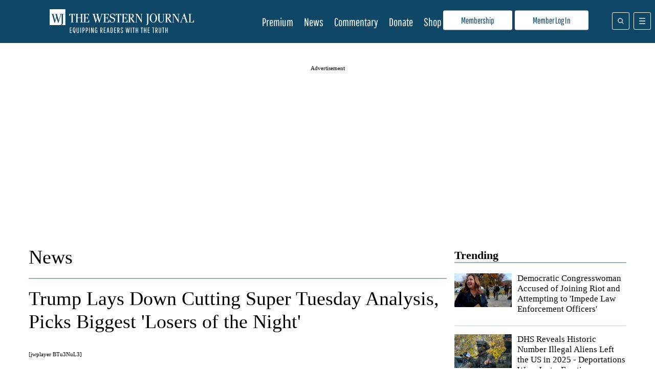

--- FILE ---
content_type: text/javascript
request_url: https://assets.revcontent.com/master/brandWidget~feedWidget.cfc82727.delivery.js
body_size: 16852
content:
/** [Delivery.js]  Version: 0.1.0 - Monday, December 8th, 2025, 7:00:44 PM */ 
 (window.wpJsonRciWidget=window.wpJsonRciWidget||[]).push([[0],{qQih:function(e,t,n){function r(){return(r=Object.assign||function(e){for(var t=1;t<arguments.length;t++){var n=arguments[t];for(var r in n)Object.prototype.hasOwnProperty.call(n,r)&&(e[r]=n[r])}return e}).apply(this,arguments)}e.exports=function(e,t){function n(e){if(i[e])return i[e].exports;var t=i[e]={i:e,l:!1,exports:{}};return o[e].call(t.exports,t,t.exports,n),t.l=!0,t.exports}return i={},n.m=o=[function(t){t.exports=e},function(e,t,n){var r=n(19);e.exports=n(31)(r.isElement,!0)},function(e,t){var n;!function(){"use strict";function r(){for(var e=[],t=0;t<arguments.length;t++){var n=arguments[t];if(n){var i=typeof n;if("string"==i||"number"==i)e.push(n);else if(Array.isArray(n)&&n.length){var a=r.apply(null,n);a&&e.push(a)}else if("object"==i)for(var u in n)o.call(n,u)&&n[u]&&e.push(u)}}return e.join(" ")}var o={}.hasOwnProperty;e.exports?(r.default=r,e.exports=r):void 0===(n=function(){return r}.apply(t,[]))||(e.exports=n)}()},function(e){e.exports=function(e){return null==e}},function(e){e.exports=Array.isArray},function(e){e.exports=function(e){var t=typeof e;return null!=e&&("object"==t||"function"==t)}},function(e,t,n){var r=n(37),o="object"==typeof self&&self&&self.Object===Object&&self,i=r||o||Function("return this")();e.exports=i},function(e,t,n){var r=n(15),o=n(16);e.exports=function(e){return"symbol"==typeof e||o(e)&&"[object Symbol]"==r(e)}},function(e,t,n){var r=n(6).Symbol;e.exports=r},function(e,t,n){var r=n(21)(Object,"create");e.exports=r},function(e,t,n){var r=n(64);e.exports=function(e,t){for(var n=e.length;n--;)if(r(e[n][0],t))return n;return-1}},function(e,t,n){var r=n(70);e.exports=function(e,t){var n=e.__data__;return r(t)?n["string"==typeof t?"string":"hash"]:n.map}},function(e,t,n){"use strict";(function(e){function n(){function e(){i&&(i=!1,r()),a&&n()}function t(){f(e)}function n(){var e=Date.now();if(i){if(e-u<2)return;a=!0}else a=!(i=!0),setTimeout(t,o);u=e}var r,o,i,a,u;this.connected_=!1,this.mutationEventsAdded_=!1,this.mutationsObserver_=null,this.observers_=[],this.onTransitionEnd_=this.onTransitionEnd_.bind(this),this.refresh=(r=this.refresh.bind(this),a=i=!(o=20),u=0,n)}function r(e){return parseFloat(e)||0}function o(e){for(var t=[],n=1;n<arguments.length;n++)t[n-1]=arguments[n];return t.reduce((function(t,n){return t+r(e["border-"+n+"-width"])}),0)}function i(e,t,n,r){return{x:e,y:t,width:n,height:r}}function a(e){this.broadcastWidth=0,this.broadcastHeight=0,this.contentRect_=i(0,0,0,0),this.target=e}function u(e,t,n){if(this.activeObservations_=[],this.observations_=new c,"function"!=typeof e)throw new TypeError("The callback provided as parameter 1 is not a function.");this.callback_=e,this.controller_=t,this.callbackCtx_=n}var c=function(){function e(e,t){var n=-1;return e.some((function(e,r){return e[0]===t&&(n=r,!0)})),n}function t(){this.__entries__=[]}return"undefined"!=typeof Map?Map:(Object.defineProperty(t.prototype,"size",{get:function(){return this.__entries__.length},enumerable:!0,configurable:!0}),t.prototype.get=function(t){var n=e(this.__entries__,t),r=this.__entries__[n];return r&&r[1]},t.prototype.set=function(t,n){var r=e(this.__entries__,t);~r?this.__entries__[r][1]=n:this.__entries__.push([t,n])},t.prototype.delete=function(t){var n=this.__entries__,r=e(n,t);~r&&n.splice(r,1)},t.prototype.has=function(t){return!!~e(this.__entries__,t)},t.prototype.clear=function(){this.__entries__.splice(0)},t.prototype.forEach=function(e,t){void 0===t&&(t=null);for(var n=0,r=this.__entries__;n<r.length;n++){var o=r[n];e.call(t,o[1],o[0])}},t)}(),s="undefined"!=typeof window&&"undefined"!=typeof document&&window.document===document,l=void 0!==e&&e.Math===Math?e:"undefined"!=typeof self&&self.Math===Math?self:"undefined"!=typeof window&&window.Math===Math?window:Function("return this")(),f="function"==typeof requestAnimationFrame?requestAnimationFrame.bind(l):function(e){return setTimeout((function(){return e(Date.now())}),1e3/60)},p=["top","right","bottom","left","width","height","size","weight"],d="undefined"!=typeof MutationObserver,h=(n.prototype.addObserver=function(e){~this.observers_.indexOf(e)||this.observers_.push(e),this.connected_||this.connect_()},n.prototype.removeObserver=function(e){var t=this.observers_,n=t.indexOf(e);~n&&t.splice(n,1),!t.length&&this.connected_&&this.disconnect_()},n.prototype.refresh=function(){this.updateObservers_()&&this.refresh()},n.prototype.updateObservers_=function(){var e=this.observers_.filter((function(e){return e.gatherActive(),e.hasActive()}));return e.forEach((function(e){return e.broadcastActive()})),0<e.length},n.prototype.connect_=function(){s&&!this.connected_&&(document.addEventListener("transitionend",this.onTransitionEnd_),window.addEventListener("resize",this.refresh),d?(this.mutationsObserver_=new MutationObserver(this.refresh),this.mutationsObserver_.observe(document,{attributes:!0,childList:!0,characterData:!0,subtree:!0})):(document.addEventListener("DOMSubtreeModified",this.refresh),this.mutationEventsAdded_=!0),this.connected_=!0)},n.prototype.disconnect_=function(){s&&this.connected_&&(document.removeEventListener("transitionend",this.onTransitionEnd_),window.removeEventListener("resize",this.refresh),this.mutationsObserver_&&this.mutationsObserver_.disconnect(),this.mutationEventsAdded_&&document.removeEventListener("DOMSubtreeModified",this.refresh),this.mutationsObserver_=null,this.mutationEventsAdded_=!1,this.connected_=!1)},n.prototype.onTransitionEnd_=function(e){var t=e.propertyName,n=void 0===t?"":t;p.some((function(e){return!!~n.indexOf(e)}))&&this.refresh()},n.getInstance=function(){return this.instance_||(this.instance_=new n),this.instance_},n.instance_=null,n),y=function(e,t){for(var n=0,r=Object.keys(t);n<r.length;n++){var o=r[n];Object.defineProperty(e,o,{value:t[o],enumerable:!1,writable:!1,configurable:!0})}return e},v=function(e){return e&&e.ownerDocument&&e.ownerDocument.defaultView||l},b=i(0,0,0,0),g="undefined"!=typeof SVGGraphicsElement?function(e){return e instanceof v(e).SVGGraphicsElement}:function(e){return e instanceof v(e).SVGElement&&"function"==typeof e.getBBox},m=(a.prototype.isActive=function(){var e=function(e){return s?g(e)?i(0,0,(t=e.getBBox()).width,t.height):function(e){var t=e.clientWidth,n=e.clientHeight;if(!t&&!n)return b;var a,u,c,s=v(e).getComputedStyle(e),l=function(e){for(var t={},n=0,o=["top","right","bottom","left"];n<o.length;n++){var i=o[n];t[i]=r(e["padding-"+i])}return t}(s),f=l.left+l.right,p=l.top+l.bottom,d=r(s.width),h=r(s.height);return"border-box"===s.boxSizing&&(Math.round(d+f)!==t&&(d-=o(s,"left","right")+f),Math.round(h+p)!==n&&(h-=o(s,"top","bottom")+p)),(c=e)!==v(c).document.documentElement&&(a=Math.round(d+f)-t,u=Math.round(h+p)-n,1!==Math.abs(a)&&(d-=a),1!==Math.abs(u)&&(h-=u)),i(l.left,l.top,d,h)}(e):b;var t}(this.target);return(this.contentRect_=e).width!==this.broadcastWidth||e.height!==this.broadcastHeight},a.prototype.broadcastRect=function(){var e=this.contentRect_;return this.broadcastWidth=e.width,this.broadcastHeight=e.height,e},a),w=function(e,t){var n,r,o,i,a,u,c,s=(r=(n=t).x,o=n.y,i=n.width,a=n.height,u="undefined"!=typeof DOMRectReadOnly?DOMRectReadOnly:Object,c=Object.create(u.prototype),y(c,{x:r,y:o,width:i,height:a,top:o,right:r+i,bottom:a+o,left:r}),c);y(this,{target:e,contentRect:s})},_=(u.prototype.observe=function(e){if(!arguments.length)throw new TypeError("1 argument required, but only 0 present.");if("undefined"!=typeof Element&&Element instanceof Object){if(!(e instanceof v(e).Element))throw new TypeError('parameter 1 is not of type "Element".');var t=this.observations_;t.has(e)||(t.set(e,new m(e)),this.controller_.addObserver(this),this.controller_.refresh())}},u.prototype.unobserve=function(e){if(!arguments.length)throw new TypeError("1 argument required, but only 0 present.");if("undefined"!=typeof Element&&Element instanceof Object){if(!(e instanceof v(e).Element))throw new TypeError('parameter 1 is not of type "Element".');var t=this.observations_;t.has(e)&&(t.delete(e),t.size||this.controller_.removeObserver(this))}},u.prototype.disconnect=function(){this.clearActive(),this.observations_.clear(),this.controller_.removeObserver(this)},u.prototype.gatherActive=function(){var e=this;this.clearActive(),this.observations_.forEach((function(t){t.isActive()&&e.activeObservations_.push(t)}))},u.prototype.broadcastActive=function(){var e,t;this.hasActive()&&(e=this.callbackCtx_,t=this.activeObservations_.map((function(e){return new w(e.target,e.broadcastRect())})),this.callback_.call(e,t,e),this.clearActive())},u.prototype.clearActive=function(){this.activeObservations_.splice(0)},u.prototype.hasActive=function(){return 0<this.activeObservations_.length},u),O=new("undefined"!=typeof WeakMap?WeakMap:c),S=function e(t){if(!(this instanceof e))throw new TypeError("Cannot call a class as a function.");if(!arguments.length)throw new TypeError("1 argument required, but only 0 present.");var n=h.getInstance(),r=new _(t,n,this);O.set(this,r)};["observe","unobserve","disconnect"].forEach((function(e){S.prototype[e]=function(){var t;return(t=O.get(this))[e].apply(t,arguments)}})),t.a=void 0!==l.ResizeObserver?l.ResizeObserver:S}).call(this,n(14))},function(e){"use strict";e.exports="SECRET_DO_NOT_PASS_THIS_OR_YOU_WILL_BE_FIRED"},function(e){var t=function(){return this}();try{t=t||new Function("return this")()}catch(e){"object"==typeof window&&(t=window)}e.exports=t},function(e,t,n){var r=n(8),o=n(38),i=n(39),a=r?r.toStringTag:void 0;e.exports=function(e){return null==e?void 0===e?"[object Undefined]":"[object Null]":(a&&a in Object(e)?o:i)(e)}},function(e){e.exports=function(e){return null!=e&&"object"==typeof e}},function(e,t,n){var r=n(23),o=n(81),i=n(83),a=n(4);e.exports=function(){var e=arguments.length;if(!e)return[];for(var t=Array(e-1),n=arguments[0],u=e;u--;)t[u-1]=arguments[u];return r(a(n)?i(n):[n],o(t,1))}},function(e,t,n){var r=n(84),o=n(85),i=n(87),a=4294967295,u=Math.min;e.exports=function(e,t){if((e=i(e))<1||9007199254740991<e)return[];var n=a,c=u(e,a);t=o(t),e-=a;for(var s=r(c,t);++n<e;)t(n);return s}},function(e,t,n){"use strict";e.exports=n(30)},function(e,t,n){var r=n(5),o=n(7),i=/^\s+|\s+$/g,a=/^[-+]0x[0-9a-f]+$/i,u=/^0b[01]+$/i,c=/^0o[0-7]+$/i,s=parseInt;e.exports=function(e){if("number"==typeof e)return e;if(o(e))return NaN;var t;if(r(e)&&(t="function"==typeof e.valueOf?e.valueOf():e,e=r(t)?t+"":t),"string"!=typeof e)return 0===e?e:+e;e=e.replace(i,"");var n=u.test(e);return n||c.test(e)?s(e.slice(2),n?2:8):a.test(e)?NaN:+e}},function(e,t,n){var r=n(51),o=n(56);e.exports=function(e,t){var n=o(e,t);return r(n)?n:void 0}},function(e,t,n){var r=n(77),o=n(16),i=Object.prototype,a=i.hasOwnProperty,u=i.propertyIsEnumerable,c=r(function(){return arguments}())?r:function(e){return o(e)&&a.call(e,"callee")&&!u.call(e,"callee")};e.exports=c},function(e){e.exports=function(e,t){for(var n=-1,r=t.length,o=e.length;++n<r;)e[o+n]=t[n];return e}},function(e,t,n){var r=n(35),o=n(5);e.exports=function(e,t,n){var i=!0,a=!0;if("function"!=typeof e)throw new TypeError("Expected a function");return o(n)&&(i="leading"in n?!!n.leading:i,a="trailing"in n?!!n.trailing:a),r(e,t,{leading:i,maxWait:t,trailing:a})}},function(e,t,n){var r=n(40),o=n(41);e.exports=function(e,t){return null!=e&&o(e,t,r)}},function(e){e.exports=t},function(e,t,n){"use strict";(function(e){t.a="object"==typeof e&&e&&e.Object===Object&&e}).call(this,n(14))},,function(e,t){"use strict";function n(e){if("object"==typeof e&&null!==e){var t=e.$$typeof;switch(t){case i:switch(e=e.type){case p:case d:case u:case s:case c:case y:return e;default:switch(e=e&&e.$$typeof){case f:case h:case g:case b:case l:return e;default:return t}}case a:return t}}}function r(e){return n(e)===d}var o="function"==typeof Symbol&&Symbol.for,i=o?Symbol.for("react.element"):60103,a=o?Symbol.for("react.portal"):60106,u=o?Symbol.for("react.fragment"):60107,c=o?Symbol.for("react.strict_mode"):60108,s=o?Symbol.for("react.profiler"):60114,l=o?Symbol.for("react.provider"):60109,f=o?Symbol.for("react.context"):60110,p=o?Symbol.for("react.async_mode"):60111,d=o?Symbol.for("react.concurrent_mode"):60111,h=o?Symbol.for("react.forward_ref"):60112,y=o?Symbol.for("react.suspense"):60113,v=o?Symbol.for("react.suspense_list"):60120,b=o?Symbol.for("react.memo"):60115,g=o?Symbol.for("react.lazy"):60116,m=o?Symbol.for("react.block"):60121,w=o?Symbol.for("react.fundamental"):60117,_=o?Symbol.for("react.responder"):60118,O=o?Symbol.for("react.scope"):60119;t.AsyncMode=p,t.ConcurrentMode=d,t.ContextConsumer=f,t.ContextProvider=l,t.Element=i,t.ForwardRef=h,t.Fragment=u,t.Lazy=g,t.Memo=b,t.Portal=a,t.Profiler=s,t.StrictMode=c,t.Suspense=y,t.isAsyncMode=function(e){return r(e)||n(e)===p},t.isConcurrentMode=r,t.isContextConsumer=function(e){return n(e)===f},t.isContextProvider=function(e){return n(e)===l},t.isElement=function(e){return"object"==typeof e&&null!==e&&e.$$typeof===i},t.isForwardRef=function(e){return n(e)===h},t.isFragment=function(e){return n(e)===u},t.isLazy=function(e){return n(e)===g},t.isMemo=function(e){return n(e)===b},t.isPortal=function(e){return n(e)===a},t.isProfiler=function(e){return n(e)===s},t.isStrictMode=function(e){return n(e)===c},t.isSuspense=function(e){return n(e)===y},t.isValidElementType=function(e){return"string"==typeof e||"function"==typeof e||e===u||e===d||e===s||e===c||e===y||e===v||"object"==typeof e&&null!==e&&(e.$$typeof===g||e.$$typeof===b||e.$$typeof===l||e.$$typeof===f||e.$$typeof===h||e.$$typeof===w||e.$$typeof===_||e.$$typeof===O||e.$$typeof===m)},t.typeOf=n},function(e,t){"use strict";function n(e){if("object"==typeof e&&null!==e){var t=e.$$typeof;switch(t){case i:var n=e.type;switch(n){case p:case d:case u:case s:case c:case y:return n;default:var r=n&&n.$$typeof;switch(r){case f:case h:case g:case b:case l:return r;default:return t}}case a:return t}}}function r(e){return n(e)===d}var o,i,a,u,c,s,l,f,p,d,h,y,v,b,g,m,w,_,O,S,x,E,P,j,C,R,T,k,A,M,L,I;o="function"==typeof Symbol&&Symbol.for,i=o?Symbol.for("react.element"):60103,a=o?Symbol.for("react.portal"):60106,u=o?Symbol.for("react.fragment"):60107,c=o?Symbol.for("react.strict_mode"):60108,s=o?Symbol.for("react.profiler"):60114,l=o?Symbol.for("react.provider"):60109,f=o?Symbol.for("react.context"):60110,p=o?Symbol.for("react.async_mode"):60111,d=o?Symbol.for("react.concurrent_mode"):60111,h=o?Symbol.for("react.forward_ref"):60112,y=o?Symbol.for("react.suspense"):60113,v=o?Symbol.for("react.suspense_list"):60120,b=o?Symbol.for("react.memo"):60115,g=o?Symbol.for("react.lazy"):60116,m=o?Symbol.for("react.block"):60121,w=o?Symbol.for("react.fundamental"):60117,_=o?Symbol.for("react.responder"):60118,O=o?Symbol.for("react.scope"):60119,S=d,x=f,E=l,P=i,j=h,C=u,R=g,T=b,k=a,A=s,M=c,L=y,I=!1,t.AsyncMode=p,t.ConcurrentMode=S,t.ContextConsumer=x,t.ContextProvider=E,t.Element=P,t.ForwardRef=j,t.Fragment=C,t.Lazy=R,t.Memo=T,t.Portal=k,t.Profiler=A,t.StrictMode=M,t.Suspense=L,t.isAsyncMode=function(e){return I||(I=!0,console.warn("The ReactIs.isAsyncMode() alias has been deprecated, and will be removed in React 17+. Update your code to use ReactIs.isConcurrentMode() instead. It has the exact same API.")),r(e)||n(e)===p},t.isConcurrentMode=r,t.isContextConsumer=function(e){return n(e)===f},t.isContextProvider=function(e){return n(e)===l},t.isElement=function(e){return"object"==typeof e&&null!==e&&e.$$typeof===i},t.isForwardRef=function(e){return n(e)===h},t.isFragment=function(e){return n(e)===u},t.isLazy=function(e){return n(e)===g},t.isMemo=function(e){return n(e)===b},t.isPortal=function(e){return n(e)===a},t.isProfiler=function(e){return n(e)===s},t.isStrictMode=function(e){return n(e)===c},t.isSuspense=function(e){return n(e)===y},t.isValidElementType=function(e){return"string"==typeof e||"function"==typeof e||e===u||e===d||e===s||e===c||e===y||e===v||"object"==typeof e&&null!==e&&(e.$$typeof===g||e.$$typeof===b||e.$$typeof===l||e.$$typeof===f||e.$$typeof===h||e.$$typeof===w||e.$$typeof===_||e.$$typeof===O||e.$$typeof===m)},t.typeOf=n},function(e,t,n){"use strict";function r(){return null}var o,i=n(19),a=n(32),u=n(13),c=n(33),s=Function.call.bind(Object.prototype.hasOwnProperty);o=function(e){var t="Warning: "+e;"undefined"!=typeof console&&console.error(t);try{throw new Error(t)}catch(e){}},e.exports=function(e,t){function n(e,t){return e===t?0!==e||1/e==1/t:e!=e&&t!=t}function l(e){this.message=e,this.stack=""}function f(e){function n(n,a,c,s,f,p,d){if(s=s||g,p=p||c,d!==u){if(t){var h=new Error("Calling PropTypes validators directly is not supported by the `prop-types` package. Use `PropTypes.checkPropTypes()` to call them. Read more at http://fb.me/use-check-prop-types");throw h.name="Invariant Violation",h}var y;"undefined"==typeof console||!r[y=s+":"+c]&&i<3&&(o("You are manually calling a React.PropTypes validation function for the `"+p+"` prop on `"+s+"`. This is deprecated and will throw in the standalone `prop-types` package. You may be seeing this warning due to a third-party PropTypes library. See https://fb.me/react-warning-dont-call-proptypes for details."),r[y]=!0,i++)}return null==a[c]?n?new l(null===a[c]?"The "+f+" `"+p+"` is marked as required in `"+s+"`, but its value is `null`.":"The "+f+" `"+p+"` is marked as required in `"+s+"`, but its value is `undefined`."):null:e(a,c,s,f,p)}var r={},i=0,a=n.bind(null,!1);return a.isRequired=n.bind(null,!0),a}function p(e){return f((function(t,n,r,o,i){var a=t[n];return h(a)===e?null:new l("Invalid "+o+" `"+i+"` of type `"+y(a)+"` supplied to `"+r+"`, expected `"+e+"`.")}))}function d(t){switch(typeof t){case"number":case"string":case"undefined":return!0;case"boolean":return!t;case"object":if(Array.isArray(t))return t.every(d);if(null===t||e(t))return!0;var n=function(e){var t=e&&(b&&e[b]||e["@@iterator"]);if("function"==typeof t)return t}(t);if(!n)return!1;var r,o=n.call(t);if(n!==t.entries){for(;!(r=o.next()).done;)if(!d(r.value))return!1}else for(;!(r=o.next()).done;){var i=r.value;if(i&&!d(i[1]))return!1}return!0;default:return!1}}function h(e){var t,n=typeof e;return Array.isArray(e)?"array":e instanceof RegExp?"object":(t=e,"symbol"===n||t&&("Symbol"===t["@@toStringTag"]||"function"==typeof Symbol&&t instanceof Symbol)?"symbol":n)}function y(e){if(null==e)return""+e;var t=h(e);if("object"===t){if(e instanceof Date)return"date";if(e instanceof RegExp)return"regexp"}return t}function v(e){var t=y(e);switch(t){case"array":case"object":return"an "+t;case"boolean":case"date":case"regexp":return"a "+t;default:return t}}var b="function"==typeof Symbol&&Symbol.iterator,g="<<anonymous>>",m={array:p("array"),bool:p("boolean"),func:p("function"),number:p("number"),object:p("object"),string:p("string"),symbol:p("symbol"),any:f(r),arrayOf:function(e){return f((function(t,n,r,o,i){if("function"!=typeof e)return new l("Property `"+i+"` of component `"+r+"` has invalid PropType notation inside arrayOf.");var a=t[n];if(!Array.isArray(a))return new l("Invalid "+o+" `"+i+"` of type `"+h(a)+"` supplied to `"+r+"`, expected an array.");for(var c=0;c<a.length;c++){var s=e(a,c,r,o,i+"["+c+"]",u);if(s instanceof Error)return s}return null}))},element:f((function(t,n,r,o,i){var a=t[n];return e(a)?null:new l("Invalid "+o+" `"+i+"` of type `"+h(a)+"` supplied to `"+r+"`, expected a single ReactElement.")})),elementType:f((function(e,t,n,r,o){var a=e[t];return i.isValidElementType(a)?null:new l("Invalid "+r+" `"+o+"` of type `"+h(a)+"` supplied to `"+n+"`, expected a single ReactElement type.")})),instanceOf:function(e){return f((function(t,n,r,o,i){return t[n]instanceof e?null:new l("Invalid "+o+" `"+i+"` of type `"+((a=t[n]).constructor&&a.constructor.name?a.constructor.name:g)+"` supplied to `"+r+"`, expected instance of `"+(e.name||g)+"`.");var a}))},node:f((function(e,t,n,r,o){return d(e[t])?null:new l("Invalid "+r+" `"+o+"` supplied to `"+n+"`, expected a ReactNode.")})),objectOf:function(e){return f((function(t,n,r,o,i){if("function"!=typeof e)return new l("Property `"+i+"` of component `"+r+"` has invalid PropType notation inside objectOf.");var a=t[n],c=h(a);if("object"!==c)return new l("Invalid "+o+" `"+i+"` of type `"+c+"` supplied to `"+r+"`, expected an object.");for(var f in a)if(s(a,f)){var p=e(a,f,r,o,i+"."+f,u);if(p instanceof Error)return p}return null}))},oneOf:function(e){return Array.isArray(e)?f((function(t,r,o,i,a){for(var u=t[r],c=0;c<e.length;c++)if(n(u,e[c]))return null;var s=JSON.stringify(e,(function(e,t){return"symbol"===y(t)?String(t):t}));return new l("Invalid "+i+" `"+a+"` of value `"+String(u)+"` supplied to `"+o+"`, expected one of "+s+".")})):(o(1<arguments.length?"Invalid arguments supplied to oneOf, expected an array, got "+arguments.length+" arguments. A common mistake is to write oneOf(x, y, z) instead of oneOf([x, y, z]).":"Invalid argument supplied to oneOf, expected an array."),r)},oneOfType:function(e){if(!Array.isArray(e))return o("Invalid argument supplied to oneOfType, expected an instance of array."),r;for(var t=0;t<e.length;t++){var n=e[t];if("function"!=typeof n)return o("Invalid argument supplied to oneOfType. Expected an array of check functions, but received "+v(n)+" at index "+t+"."),r}return f((function(t,n,r,o,i){for(var a=0;a<e.length;a++)if(null==(0,e[a])(t,n,r,o,i,u))return null;return new l("Invalid "+o+" `"+i+"` supplied to `"+r+"`.")}))},shape:function(e){return f((function(t,n,r,o,i){var a=t[n],c=h(a);if("object"!==c)return new l("Invalid "+o+" `"+i+"` of type `"+c+"` supplied to `"+r+"`, expected `object`.");for(var s in e){var f=e[s];if(f){var p=f(a,s,r,o,i+"."+s,u);if(p)return p}}return null}))},exact:function(e){return f((function(t,n,r,o,i){var c=t[n],s=h(c);if("object"!==s)return new l("Invalid "+o+" `"+i+"` of type `"+s+"` supplied to `"+r+"`, expected `object`.");var f=a({},t[n],e);for(var p in f){var d=e[p];if(!d)return new l("Invalid "+o+" `"+i+"` key `"+p+"` supplied to `"+r+"`.\nBad object: "+JSON.stringify(t[n],null,"  ")+"\nValid keys: "+JSON.stringify(Object.keys(e),null,"  "));var y=d(c,p,r,o,i+"."+p,u);if(y)return y}return null}))}};return l.prototype=Error.prototype,m.checkPropTypes=c,m.resetWarningCache=c.resetWarningCache,m.PropTypes=m}},function(e){"use strict";var t=Object.getOwnPropertySymbols,n=Object.prototype.hasOwnProperty,o=Object.prototype.propertyIsEnumerable;e.exports=function(){try{if(!Object.assign)return;var e=new String("abc");if(e[5]="de","5"===Object.getOwnPropertyNames(e)[0])return;for(var t={},n=0;n<10;n++)t["_"+String.fromCharCode(n)]=n;if("0123456789"!==Object.getOwnPropertyNames(t).map((function(e){return t[e]})).join(""))return;var o={};return"abcdefghijklmnopqrst".split("").forEach((function(e){o[e]=e})),"abcdefghijklmnopqrst"!==Object.keys(r({},o)).join("")?void 0:1}catch(e){return}}()?Object.assign:function(e){for(var r,i,a=function(e){if(null==e)throw new TypeError("Object.assign cannot be called with null or undefined");return Object(e)}(e),u=1;u<arguments.length;u++){for(var c in r=Object(arguments[u]))n.call(r,c)&&(a[c]=r[c]);if(t){i=t(r);for(var s=0;s<i.length;s++)o.call(r,i[s])&&(a[i[s]]=r[i[s]])}}return a}},function(e,t,n){"use strict";function r(e,t,n,r,c){for(var s in e)if(a(e,s)){var l,f;try{if("function"!=typeof e[s]){var p=Error((r||"React class")+": "+n+" type `"+s+"` is invalid; it must be a function, usually from the `prop-types` package, but received `"+typeof e[s]+"`.");throw p.name="Invariant Violation",p}l=e[s](t,s,r,n,null,o)}catch(e){l=e}!l||l instanceof Error||u((r||"React class")+": type specification of "+n+" `"+s+"` is invalid; the type checker function must return `null` or an `Error` but returned a "+typeof l+". You may have forgotten to pass an argument to the type checker creator (arrayOf, instanceOf, objectOf, oneOf, oneOfType, and shape all require an argument)."),l instanceof Error&&!(l.message in i)&&(i[l.message]=!0,f=c?c():"",u("Failed "+n+" type: "+l.message+(null!=f?f:"")))}}var o=n(13),i={},a=Function.call.bind(Object.prototype.hasOwnProperty),u=function(e){var t="Warning: "+e;"undefined"!=typeof console&&console.error(t);try{throw new Error(t)}catch(e){}};r.resetWarningCache=function(){i={}},e.exports=r},function(e,t,n){"use strict";function r(){}function o(){}var i=n(13);o.resetWarningCache=r,e.exports=function(){function e(e,t,n,r,o,a){if(a!==i){var u=new Error("Calling PropTypes validators directly is not supported by the `prop-types` package. Use PropTypes.checkPropTypes() to call them. Read more at http://fb.me/use-check-prop-types");throw u.name="Invariant Violation",u}}function t(){return e}var n={array:e.isRequired=e,bool:e,func:e,number:e,object:e,string:e,symbol:e,any:e,arrayOf:t,element:e,elementType:e,instanceOf:t,node:e,objectOf:t,oneOf:t,oneOfType:t,shape:t,exact:t,checkPropTypes:o,resetWarningCache:r};return n.PropTypes=n}},function(e,t,n){var r=n(5),o=n(36),i=n(20),a=Math.max,u=Math.min;e.exports=function(e,t,n){function c(t){var n=d,r=h;return d=h=void 0,m=t,v=e.apply(r,n)}function s(e){var n=e-g;return void 0===g||t<=n||n<0||_&&y<=e-m}function l(){var e,n,r=o();if(s(r))return f(r);b=setTimeout(l,(n=t-((e=r)-g),_?u(n,y-(e-m)):n))}function f(e){return b=void 0,O&&d?c(e):(d=h=void 0,v)}function p(){var e,n=o(),r=s(n);if(d=arguments,h=this,g=n,r){if(void 0===b)return m=e=g,b=setTimeout(l,t),w?c(e):v;if(_)return clearTimeout(b),b=setTimeout(l,t),c(g)}return void 0===b&&(b=setTimeout(l,t)),v}var d,h,y,v,b,g,m=0,w=!1,_=!1,O=!0;if("function"!=typeof e)throw new TypeError("Expected a function");return t=i(t)||0,r(n)&&(w=!!n.leading,y=(_="maxWait"in n)?a(i(n.maxWait)||0,t):y,O="trailing"in n?!!n.trailing:O),p.cancel=function(){void 0!==b&&clearTimeout(b),d=g=h=b=void(m=0)},p.flush=function(){return void 0===b?v:f(o())},p}},function(e,t,n){var r=n(6);e.exports=function(){return r.Date.now()}},function(e,t,n){(function(t){e.exports="object"==typeof t&&t&&t.Object===Object&&t}).call(this,n(14))},function(e,t,n){var r=n(8),o=Object.prototype,i=o.hasOwnProperty,a=o.toString,u=r?r.toStringTag:void 0;e.exports=function(e){var t=i.call(e,u),n=e[u];try{var r=!(e[u]=void 0)}catch(e){}var o=a.call(e);return r&&(t?e[u]=n:delete e[u]),o}},function(e){var t=Object.prototype.toString;e.exports=function(e){return t.call(e)}},function(e){var t=Object.prototype.hasOwnProperty;e.exports=function(e,n){return null!=e&&t.call(e,n)}},function(e,t,n){var r=n(42),o=n(22),i=n(4),a=n(78),u=n(79),c=n(80);e.exports=function(e,t,n){for(var s=-1,l=(t=r(t,e)).length,f=!1;++s<l;){var p=c(t[s]);if(!(f=null!=e&&n(e,p)))break;e=e[p]}return f||++s!=l?f:!!(l=null==e?0:e.length)&&u(l)&&a(p,l)&&(i(e)||o(e))}},function(e,t,n){var r=n(4),o=n(43),i=n(44),a=n(74);e.exports=function(e,t){return r(e)?e:o(e,t)?[e]:i(a(e))}},function(e,t,n){var r=n(4),o=n(7),i=/\.|\[(?:[^[\]]*|(["'])(?:(?!\1)[^\\]|\\.)*?\1)\]/,a=/^\w*$/;e.exports=function(e,t){if(r(e))return!1;var n=typeof e;return!("number"!=n&&"symbol"!=n&&"boolean"!=n&&null!=e&&!o(e))||a.test(e)||!i.test(e)||null!=t&&e in Object(t)}},function(e,t,n){var r=n(45),o=/[^.[\]]+|\[(?:(-?\d+(?:\.\d+)?)|(["'])((?:(?!\2)[^\\]|\\.)*?)\2)\]|(?=(?:\.|\[\])(?:\.|\[\]|$))/g,i=/\\(\\)?/g,a=r((function(e){var t=[];return 46===e.charCodeAt(0)&&t.push(""),e.replace(o,(function(e,n,r,o){t.push(r?o.replace(i,"$1"):n||e)})),t}));e.exports=a},function(e,t,n){var r=n(46);e.exports=function(e){var t=r(e,(function(e){return 500===n.size&&n.clear(),e})),n=t.cache;return t}},function(e,t,n){function r(e,t){if("function"!=typeof e||null!=t&&"function"!=typeof t)throw new TypeError("Expected a function");var n=function n(){var r=arguments,o=t?t.apply(this,r):r[0],i=n.cache;if(i.has(o))return i.get(o);var a=e.apply(this,r);return n.cache=i.set(o,a)||i,a};return n.cache=new(r.Cache||o),n}var o=n(47);r.Cache=o,e.exports=r},function(e,t,n){function r(e){var t=-1,n=null==e?0:e.length;for(this.clear();++t<n;){var r=e[t];this.set(r[0],r[1])}}var o=n(48),i=n(69),a=n(71),u=n(72),c=n(73);r.prototype.clear=o,r.prototype.delete=i,r.prototype.get=a,r.prototype.has=u,r.prototype.set=c,e.exports=r},function(e,t,n){var r=n(49),o=n(61),i=n(68);e.exports=function(){this.size=0,this.__data__={hash:new r,map:new(i||o),string:new r}}},function(e,t,n){function r(e){var t=-1,n=null==e?0:e.length;for(this.clear();++t<n;){var r=e[t];this.set(r[0],r[1])}}var o=n(50),i=n(57),a=n(58),u=n(59),c=n(60);r.prototype.clear=o,r.prototype.delete=i,r.prototype.get=a,r.prototype.has=u,r.prototype.set=c,e.exports=r},function(e,t,n){var r=n(9);e.exports=function(){this.__data__=r?r(null):{},this.size=0}},function(e,t,n){var r=n(52),o=n(53),i=n(5),a=n(55),u=/^\[object .+?Constructor\]$/,c=RegExp("^"+Function.prototype.toString.call(Object.prototype.hasOwnProperty).replace(/[\\^$.*+?()[\]{}|]/g,"\\$&").replace(/hasOwnProperty|(function).*?(?=\\\()| for .+?(?=\\\])/g,"$1.*?")+"$");e.exports=function(e){return!(!i(e)||o(e))&&(r(e)?c:u).test(a(e))}},function(e,t,n){var r=n(15),o=n(5);e.exports=function(e){if(!o(e))return!1;var t=r(e);return"[object Function]"==t||"[object GeneratorFunction]"==t||"[object AsyncFunction]"==t||"[object Proxy]"==t}},function(e,t,n){var r,o=n(54),i=(r=/[^.]+$/.exec(o&&o.keys&&o.keys.IE_PROTO||""))?"Symbol(src)_1."+r:"";e.exports=function(e){return!!i&&i in e}},function(e,t,n){var r=n(6)["__core-js_shared__"];e.exports=r},function(e){var t=Function.prototype.toString;e.exports=function(e){if(null!=e){try{return t.call(e)}catch(e){}try{return e+""}catch(e){}}return""}},function(e){e.exports=function(e,t){return null==e?void 0:e[t]}},function(e){e.exports=function(e){var t=this.has(e)&&delete this.__data__[e];return this.size-=t?1:0,t}},function(e,t,n){var r=n(9),o=Object.prototype.hasOwnProperty;e.exports=function(e){var t=this.__data__;if(r){var n=t[e];return"__lodash_hash_undefined__"===n?void 0:n}return o.call(t,e)?t[e]:void 0}},function(e,t,n){var r=n(9),o=Object.prototype.hasOwnProperty;e.exports=function(e){var t=this.__data__;return r?void 0!==t[e]:o.call(t,e)}},function(e,t,n){var r=n(9);e.exports=function(e,t){var n=this.__data__;return this.size+=this.has(e)?0:1,n[e]=r&&void 0===t?"__lodash_hash_undefined__":t,this}},function(e,t,n){function r(e){var t=-1,n=null==e?0:e.length;for(this.clear();++t<n;){var r=e[t];this.set(r[0],r[1])}}var o=n(62),i=n(63),a=n(65),u=n(66),c=n(67);r.prototype.clear=o,r.prototype.delete=i,r.prototype.get=a,r.prototype.has=u,r.prototype.set=c,e.exports=r},function(e){e.exports=function(){this.__data__=[],this.size=0}},function(e,t,n){var r=n(10),o=Array.prototype.splice;e.exports=function(e){var t=this.__data__,n=r(t,e);return!(n<0||(n==t.length-1?t.pop():o.call(t,n,1),--this.size,0))}},function(e){e.exports=function(e,t){return e===t||e!=e&&t!=t}},function(e,t,n){var r=n(10);e.exports=function(e){var t=this.__data__,n=r(t,e);return n<0?void 0:t[n][1]}},function(e,t,n){var r=n(10);e.exports=function(e){return-1<r(this.__data__,e)}},function(e,t,n){var r=n(10);e.exports=function(e,t){var n=this.__data__,o=r(n,e);return o<0?(++this.size,n.push([e,t])):n[o][1]=t,this}},function(e,t,n){var r=n(21)(n(6),"Map");e.exports=r},function(e,t,n){var r=n(11);e.exports=function(e){var t=r(this,e).delete(e);return this.size-=t?1:0,t}},function(e){e.exports=function(e){var t=typeof e;return"string"==t||"number"==t||"symbol"==t||"boolean"==t?"__proto__"!==e:null===e}},function(e,t,n){var r=n(11);e.exports=function(e){return r(this,e).get(e)}},function(e,t,n){var r=n(11);e.exports=function(e){return r(this,e).has(e)}},function(e,t,n){var r=n(11);e.exports=function(e,t){var n=r(this,e),o=n.size;return n.set(e,t),this.size+=n.size==o?0:1,this}},function(e,t,n){var r=n(75);e.exports=function(e){return null==e?"":r(e)}},function(e,t,n){var r=n(8),o=n(76),i=n(4),a=n(7),u=r?r.prototype:void 0,c=u?u.toString:void 0;e.exports=function e(t){if("string"==typeof t)return t;if(i(t))return o(t,e)+"";if(a(t))return c?c.call(t):"";var n=t+"";return"0"==n&&1/t==-1/0?"-0":n}},function(e){e.exports=function(e,t){for(var n=-1,r=null==e?0:e.length,o=Array(r);++n<r;)o[n]=t(e[n],n,e);return o}},function(e,t,n){var r=n(15),o=n(16);e.exports=function(e){return o(e)&&"[object Arguments]"==r(e)}},function(e){var t=/^(?:0|[1-9]\d*)$/;e.exports=function(e,n){var r=typeof e;return!!(n=null==n?9007199254740991:n)&&("number"==r||"symbol"!=r&&t.test(e))&&-1<e&&e%1==0&&e<n}},function(e){e.exports=function(e){return"number"==typeof e&&-1<e&&e%1==0&&e<=9007199254740991}},function(e,t,n){var r=n(7);e.exports=function(e){if("string"==typeof e||r(e))return e;var t=e+"";return"0"==t&&1/e==-1/0?"-0":t}},function(e,t,n){var r=n(23),o=n(82);e.exports=function e(t,n,i,a,u){var c=-1,s=t.length;for(i=i||o,u=u||[];++c<s;){var l=t[c];0<n&&i(l)?1<n?e(l,n-1,i,a,u):r(u,l):a||(u[u.length]=l)}return u}},function(e,t,n){var r=n(8),o=n(22),i=n(4),a=r?r.isConcatSpreadable:void 0;e.exports=function(e){return i(e)||o(e)||!!(a&&e&&e[a])}},function(e){e.exports=function(e,t){var n=-1,r=e.length;for(t=t||Array(r);++n<r;)t[n]=e[n];return t}},function(e){e.exports=function(e,t){for(var n=-1,r=Array(e);++n<e;)r[n]=t(n);return r}},function(e,t,n){var r=n(86);e.exports=function(e){return"function"==typeof e?e:r}},function(e){e.exports=function(e){return e}},function(e,t,n){var r=n(88);e.exports=function(e){var t=r(e),n=t%1;return t==t?n?t-n:t:0}},function(e,t,n){var r=n(20);e.exports=function(e){return e?(e=r(e))!==1/0&&e!==-1/0?e==e?e:0:17976931348623157e292*(e<0?-1:1):0===e?e:0}},function(e,t,n){"use strict";function r(e){return"function"==typeof e}function o(){return"undefined"==typeof window}function i(e){return e instanceof Element||e instanceof HTMLDocument}function a(e){return(a="function"==typeof Symbol&&"symbol"==typeof Symbol.iterator?function(e){return typeof e}:function(e){return e&&"function"==typeof Symbol&&e.constructor===Symbol&&e!==Symbol.prototype?"symbol":typeof e})(e)}function u(e,t){return(u=Object.setPrototypeOf||function(e,t){return e.__proto__=t,e})(e,t)}function c(e){if(void 0===e)throw new ReferenceError("this hasn't been initialised - super() hasn't been called");return e}function s(e){return(s=Object.setPrototypeOf?Object.getPrototypeOf:function(e){return e.__proto__||Object.getPrototypeOf(e)})(e)}function l(e,t,n){return t in e?Object.defineProperty(e,t,{value:n,enumerable:!0,configurable:!0,writable:!0}):e[t]=n,e}function f(e){return(f="function"==typeof Symbol&&"symbol"==typeof Symbol.iterator?function(e){return typeof e}:function(e){return e&&"function"==typeof Symbol&&e.constructor===Symbol&&e!==Symbol.prototype?"symbol":typeof e})(e)}function p(e,t){return(p=Object.setPrototypeOf||function(e,t){return e.__proto__=t,e})(e,t)}function d(e){if(void 0===e)throw new ReferenceError("this hasn't been initialised - super() hasn't been called");return e}function h(e){return(h=Object.setPrototypeOf?Object.getPrototypeOf:function(e){return e.__proto__||Object.getPrototypeOf(e)})(e)}function y(e,t,n){return t in e?Object.defineProperty(e,t,{value:n,enumerable:!0,configurable:!0,writable:!0}):e[t]=n,e}function v(e){return(v="function"==typeof Symbol&&"symbol"==typeof Symbol.iterator?function(e){return typeof e}:function(e){return e&&"function"==typeof Symbol&&e.constructor===Symbol&&e!==Symbol.prototype?"symbol":typeof e})(e)}function b(e,t){return(b=Object.setPrototypeOf||function(e,t){return e.__proto__=t,e})(e,t)}function g(e){if(void 0===e)throw new ReferenceError("this hasn't been initialised - super() hasn't been called");return e}function m(e){return(m=Object.setPrototypeOf?Object.getPrototypeOf:function(e){return e.__proto__||Object.getPrototypeOf(e)})(e)}function w(e,t,n){return t in e?Object.defineProperty(e,t,{value:n,enumerable:!0,configurable:!0,writable:!0}):e[t]=n,e}function _(e){return(_="function"==typeof Symbol&&"symbol"==typeof Symbol.iterator?function(e){return typeof e}:function(e){return e&&"function"==typeof Symbol&&e.constructor===Symbol&&e!==Symbol.prototype?"symbol":typeof e})(e)}function O(e){return function(e){if(Array.isArray(e))return S(e)}(e)||function(e){if("undefined"!=typeof Symbol&&Symbol.iterator in Object(e))return Array.from(e)}(e)||function(e,t){if(e){if("string"==typeof e)return S(e,t);var n=Object.prototype.toString.call(e).slice(8,-1);return"Object"===n&&e.constructor&&(n=e.constructor.name),"Map"===n||"Set"===n?Array.from(e):"Arguments"===n||/^(?:Ui|I)nt(?:8|16|32)(?:Clamped)?Array$/.test(n)?S(e,t):void 0}}(e)||function(){throw new TypeError("Invalid attempt to spread non-iterable instance.\nIn order to be iterable, non-array objects must have a [Symbol.iterator]() method.")}()}function S(e,t){(null==t||t>e.length)&&(t=e.length);for(var n=0,r=new Array(t);n<t;n++)r[n]=e[n];return r}function x(e,t){return(x=Object.setPrototypeOf||function(e,t){return e.__proto__=t,e})(e,t)}function E(e){if(void 0===e)throw new ReferenceError("this hasn't been initialised - super() hasn't been called");return e}function P(e){return(P=Object.setPrototypeOf?Object.getPrototypeOf:function(e){return e.__proto__||Object.getPrototypeOf(e)})(e)}function j(e,t,n){return t in e?Object.defineProperty(e,t,{value:n,enumerable:!0,configurable:!0,writable:!0}):e[t]=n,e}function C(e){return(C="function"==typeof Symbol&&"symbol"==typeof Symbol.iterator?function(e){return typeof e}:function(e){return e&&"function"==typeof Symbol&&e.constructor===Symbol&&e!==Symbol.prototype?"symbol":typeof e})(e)}function R(){return(R=Object.assign||function(e){for(var t=1;t<arguments.length;t++){var n=arguments[t];for(var r in n)Object.prototype.hasOwnProperty.call(n,r)&&(e[r]=n[r])}return e}).apply(this,arguments)}function T(e,t){return(T=Object.setPrototypeOf||function(e,t){return e.__proto__=t,e})(e,t)}function k(e){if(void 0===e)throw new ReferenceError("this hasn't been initialised - super() hasn't been called");return e}function A(e){return(A=Object.setPrototypeOf?Object.getPrototypeOf:function(e){return e.__proto__||Object.getPrototypeOf(e)})(e)}n.r(t),n.d(t,"Dots",(function(){return ke}));var M=n(0),L=n.n(M),I=n(3),$=n.n(I),D=n(1),z=n(24),W=n.n(z),N=n(25),F=n.n(N),B=n(17),V=n.n(B),H=n(18),q=n.n(H),U=n(2),X=n.n(U),Y=n(26),G=n(12),J=function(e){var t=typeof e;return null!=e&&("object"==t||"function"==t)},Q=n(27),K="object"==typeof self&&self&&self.Object===Object&&self,Z=Q.a||K||Function("return this")(),ee=function(){return Z.Date.now()},te=Z.Symbol,ne=Object.prototype,re=ne.hasOwnProperty,oe=ne.toString,ie=te?te.toStringTag:void 0,ae=function(e){var t=re.call(e,ie),n=e[ie];try{var r=!(e[ie]=void 0)}catch(e){}var o=oe.call(e);return r&&(t?e[ie]=n:delete e[ie]),o},ue=Object.prototype.toString,ce=function(e){return ue.call(e)},se=te?te.toStringTag:void 0,le=function(e){return null==e?void 0===e?"[object Undefined]":"[object Null]":(se&&se in Object(e)?ae:ce)(e)},fe=/^\s+|\s+$/g,pe=/^[-+]0x[0-9a-f]+$/i,de=/^0b[01]+$/i,he=/^0o[0-7]+$/i,ye=parseInt,ve=function(e){if("number"==typeof e)return e;if(function(e){return"symbol"==typeof e||function(e){return null!=e&&"object"==typeof e}(e)&&"[object Symbol]"==le(e)}(e))return NaN;var t;if(J(e)&&(t="function"==typeof e.valueOf?e.valueOf():e,e=J(t)?t+"":t),"string"!=typeof e)return 0===e?e:+e;e=e.replace(fe,"");var n=de.test(e);return n||he.test(e)?ye(e.slice(2),n?2:8):pe.test(e)?NaN:+e},be=Math.max,ge=Math.min,me=function(e,t,n){function r(t){var n=c,r=s;return c=s=void 0,h=t,f=e.apply(r,n)}function o(e){var n=e-d;return void 0===d||t<=n||n<0||v&&l<=e-h}function i(){var e,n,r=ee();if(o(r))return a(r);p=setTimeout(i,(n=t-((e=r)-d),v?ge(n,l-(e-h)):n))}function a(e){return p=void 0,b&&c?r(e):(c=s=void 0,f)}function u(){var e,n=ee(),a=o(n);if(c=arguments,s=this,d=n,a){if(void 0===p)return h=e=d,p=setTimeout(i,t),y?r(e):f;if(v)return clearTimeout(p),p=setTimeout(i,t),r(d)}return void 0===p&&(p=setTimeout(i,t)),f}var c,s,l,f,p,d,h=0,y=!1,v=!1,b=!0;if("function"!=typeof e)throw new TypeError("Expected a function");return t=ve(t)||0,J(n)&&(y=!!n.leading,l=(v="maxWait"in n)?be(ve(n.maxWait)||0,t):l,b="trailing"in n?!!n.trailing:b),u.cancel=function(){void 0!==p&&clearTimeout(p),c=d=s=p=void(h=0)},u.flush=function(){return void 0===p?f:a(ee())},u},we={debounce:me,throttle:function(e,t,n){var r=!0,o=!0;if("function"!=typeof e)throw new TypeError("Expected a function");return J(n)&&(r="leading"in n?!!n.leading:r,o="trailing"in n?!!n.trailing:o),me(e,t,{leading:r,maxWait:t,trailing:o})}},_e=function(){function e(t){var a;!function(e,t){if(!(e instanceof t))throw new TypeError("Cannot call a class as a function")}(this,e),l(c(a=n.call(this,t)),"cancelHandler",(function(){a.resizeHandler&&a.resizeHandler.cancel&&(a.resizeHandler.cancel(),a.resizeHandler=null)})),l(c(a),"rafClean",(function(){a.raf&&a.raf.cancel&&(a.raf.cancel(),a.raf=null)})),l(c(a),"toggleObserver",(function(e){var t=a.getElement();t&&a.resizeObserver[e]&&a.resizeObserver[e](t)})),l(c(a),"getElement",(function(){var e=a.props,t=e.querySelector,n=e.targetDomEl;if(!o()){if(t)return document.querySelector(t);if(n&&i(n))return n;if(a.targetRef&&i(a.targetRef.current))return a.targetRef.current;var r=Object(Y.findDOMNode)(c(a));if(r)switch(a.getRenderType()){case"renderProp":case"childFunction":case"child":case"childArray":return r;default:return r.parentElement}}})),l(c(a),"createUpdater",(function(){return a.rafClean(),a.raf=function(e){function t(){for(var t=arguments.length,o=new Array(t),i=0;i<t;i++)o[i]=arguments[i];n=o,r=r||requestAnimationFrame((function(){r=null,e.apply(void 0,n)}))}var n=[],r=null;return t.cancel=function(){r&&(cancelAnimationFrame(r),r=null)},t}((function(e){var t=e.width,n=e.height,o=a.props.onResize;r(o)&&o(t,n),a.setState({width:t,height:n})})),a.raf})),l(c(a),"createResizeHandler",(function(e){var t,n=a.state,r=n.width,i=n.height,u=a.props,c=u.handleWidth,s=u.handleHeight;(c||s)&&(t=a.createUpdater(),e.forEach((function(e){var n=e&&e.contentRect||{},u=n.width,l=n.height;a.skipOnMount||!(c&&r!==u||s&&i!==l)||o()||t({width:u,height:l}),a.skipOnMount=!1})))})),l(c(a),"getRenderType",(function(){var e=a.props,t=e.children;return r(e.render)?"renderProp":r(t)?"childFunction":Object(M.isValidElement)(t)?"child":Array.isArray(t)?"childArray":"parent"}));var u=t.skipOnMount,s=t.refreshMode,f=t.refreshRate,p=t.refreshOptions;a.state={width:void 0,height:void 0},a.skipOnMount=u,a.raf=null,a.unmounted=!1,a.targetRef=Object(M.createRef)();var d=we[s];return a.resizeHandler=d?d(a.createResizeHandler,f,p):a.createResizeHandler,a.resizeObserver=new G.a(a.resizeHandler),a}!function(e,t){if("function"!=typeof t&&null!==t)throw new TypeError("Super expression must either be null or a function");e.prototype=Object.create(t&&t.prototype,{constructor:{value:e,writable:!0,configurable:!0}}),t&&u(e,t)}(e,M.PureComponent);var t,n=function(e){var t=function(){if("undefined"==typeof Reflect||!Reflect.construct)return!1;if(Reflect.construct.sham)return!1;if("function"==typeof Proxy)return!0;try{return Date.prototype.toString.call(Reflect.construct(Date,[],(function(){}))),!0}catch(e){return!1}}();return function(){var n,r,o,i=s(e);return r=this,!(o=t?(n=s(this).constructor,Reflect.construct(i,arguments,n)):i.apply(this,arguments))||"object"!==a(o)&&"function"!=typeof o?c(r):o}}(e);return(t=[{key:"componentDidMount",value:function(){var e=this.props.targetRef;e&&e.current&&(this.targetRef.current=e.current),this.toggleObserver("observe")}},{key:"componentWillUnmount",value:function(){this.toggleObserver("unobserve"),this.rafClean(),this.cancelHandler(),this.unmounted=!0}},{key:"render",value:function(){var e=this.props,t=e.render,n=e.children,r=e.nodeType,o=this.state,i={width:o.width,height:o.height,targetRef:this.targetRef};switch(this.getRenderType()){case"renderProp":return t(i);case"childFunction":return n(i);case"child":if("string"!=typeof n.type)return Object(M.cloneElement)(n,i);var a=function(e,t){if(null==e)return{};var n,r=function(e,t){if(null==e)return{};var n,r,o={},i=Object.keys(e);for(r=0;r<i.length;r++)0<=t.indexOf(n=i[r])||(o[n]=e[n]);return o}(e,t);if(Object.getOwnPropertySymbols)for(var o=Object.getOwnPropertySymbols(e),i=0;i<o.length;i++)0<=t.indexOf(n=o[i])||Object.prototype.propertyIsEnumerable.call(e,n)&&(r[n]=e[n]);return r}(i,["targetRef"]);return Object(M.cloneElement)(n,a);case"childArray":return n.map((function(e){return!!e&&Object(M.cloneElement)(e,i)}));default:return L.a.createElement(r,null)}}}])&&function(e,t){for(var n=0;n<t.length;n++){var r=t[n];r.enumerable=r.enumerable||!1,r.configurable=!0,"value"in r&&(r.writable=!0),Object.defineProperty(e,r.key,r)}}(e.prototype,t),e}();_e.propTypes={handleWidth:D.bool,handleHeight:D.bool,skipOnMount:D.bool,refreshRate:D.number,refreshMode:D.string,refreshOptions:Object(D.shape)({leading:D.bool,trailing:D.bool}),querySelector:D.string,targetDomEl:D.any,targetRef:Object(D.oneOfType)([D.func,Object(D.shape)({current:D.any})]),onResize:D.func,render:D.func,children:D.any,nodeType:D.node},_e.defaultProps={handleWidth:!0,handleHeight:!0,skipOnMount:!1,refreshRate:1e3,refreshMode:void 0,refreshOptions:void 0,querySelector:null,targetDomEl:null,targetRef:null,onResize:null,render:void 0,children:null,nodeType:"div"};var Oe=_e;n(90);var Se=function(){function e(t){var r;return function(e,t){if(!(e instanceof t))throw new TypeError("Cannot call a class as a function")}(this,e),y(d(r=n.call(this,t)),"onMouseDown",(function(e){r.props.onMouseDown(e,r.props.index)})),y(d(r),"onTouchStart",(function(e){r.props.onTouchStart(e,r.props.index)})),r.childrenRef=L.a.createRef(),r}!function(e,t){if("function"!=typeof t&&null!==t)throw new TypeError("Super expression must either be null or a function");e.prototype=Object.create(t&&t.prototype,{constructor:{value:e,writable:!0,configurable:!0}}),t&&p(e,t)}(e,M.PureComponent);var t,n=function(e){var t=function(){if("undefined"==typeof Reflect||!Reflect.construct)return!1;if(Reflect.construct.sham)return!1;if("function"==typeof Proxy)return!0;try{return Date.prototype.toString.call(Reflect.construct(Date,[],(function(){}))),!0}catch(e){return!1}}();return function(){var n,r,o,i=h(e);return r=this,!(o=t?(n=h(this).constructor,Reflect.construct(i,arguments,n)):i.apply(this,arguments))||"object"!==f(o)&&"function"!=typeof o?d(r):o}}(e);return(t=[{key:"componentDidMount",value:function(){this.observeWidth()}},{key:"componentDidUpdate",value:function(e){e.width!==this.props.width&&this.resizeChildren()}},{key:"observeWidth",value:function(){var e=this,t=new G.a((function(){e.resizeChildren(),e.childrenRef.current&&t.unobserve(e.childrenRef.current)}));this.childrenRef.current&&t.observe(this.childrenRef.current)}},{key:"resizeChildren",value:function(){this.childrenRef.current&&(this.childrenRef.current.style=null,this.childrenRef.current.offsetWidth>this.props.width&&(this.childrenRef.current.style.width="".concat(this.props.width,"px")))}},{key:"getChildren",value:function(){return this.childrenRef.current?L.a.cloneElement(this.props.children,{ref:this.childrenRef}):this.props.children}},{key:"render",value:function(){return L.a.createElement("li",{className:X()("BrainhubCarouselItem",{"BrainhubCarouselItem--clickable":this.props.clickable,"BrainhubCarouselItem--active":this.props.index===this.props.currentSlideIndex}),style:{marginLeft:"".concat(this.props.offset/2,"px"),marginRight:"".concat(this.props.offset/2,"px"),width:"".concat(this.props.width,"px"),maxWidth:"".concat(this.props.width,"px"),minWidth:"".concat(this.props.width,"px"),pointerEvents:this.props.isDragging?"none":null},onMouseDown:this.props.isDraggingEnabled?this.onMouseDown:null,onTouchStart:this.props.isDraggingEnabled?this.onTouchStart:null},this.getChildren())}}])&&function(e,t){for(var n=0;n<t.length;n++){var r=t[n];r.enumerable=r.enumerable||!1,r.configurable=!0,"value"in r&&(r.writable=!0),Object.defineProperty(e,r.key,r)}}(e.prototype,t),e}();n(94);var xe=function(){function e(){var t;!function(e,t){if(!(e instanceof t))throw new TypeError("Cannot call a class as a function")}(this,e);for(var r=arguments.length,o=new Array(r),i=0;i<r;i++)o[i]=arguments[i];return w(g(t=n.call.apply(n,[this].concat(o))),"onChange",(function(e){return function(){var n=t.props.number||t.props.thumbnails.length,r=t.calculateButtonValue()%n;return t.props.onChange(t.props.value-(r-e))}})),w(g(t),"calculateButtonValue",(function(){var e=t.props.number||t.props.thumbnails.length;return 0<=t.props.value?t.props.value:t.props.value+e*Math.ceil(Math.abs(t.props.value/e))})),t}!function(e,t){if("function"!=typeof t&&null!==t)throw new TypeError("Super expression must either be null or a function");e.prototype=Object.create(t&&t.prototype,{constructor:{value:e,writable:!0,configurable:!0}}),t&&b(e,t)}(e,M.Component);var t,n=function(e){var t=function(){if("undefined"==typeof Reflect||!Reflect.construct)return!1;if(Reflect.construct.sham)return!1;if("function"==typeof Proxy)return!0;try{return Date.prototype.toString.call(Reflect.construct(Date,[],(function(){}))),!0}catch(e){return!1}}();return function(){var n,r,o,i=m(e);return r=this,!(o=t?(n=m(this).constructor,Reflect.construct(i,arguments,n)):i.apply(this,arguments))||"object"!==v(o)&&"function"!=typeof o?g(r):o}}(e);return(t=[{key:"renderCarouselDots",value:function(){var e=this;if(this.props.thumbnails){var t=isNaN(this.props.number)?this.props.thumbnails.length:this.props.number;return this.props.thumbnails.slice(0,t).map((function(n,r){return L.a.createElement("li",{key:r},L.a.createElement("button",{className:X()("BrainhubCarousel__thumbnail",{"BrainhubCarousel__thumbnail--selected":r===e.calculateButtonValue()%t}),type:"button",onClick:e.onChange(r)},n))}))}for(var n=[],r=0;r<this.props.number;r++)n.push(L.a.createElement("li",{key:r},L.a.createElement("button",{className:X()("BrainhubCarousel__dot",{"BrainhubCarousel__dot--selected":r===this.calculateButtonValue()%this.props.number}),type:"button",onClick:this.onChange(r)},r+1)));return n}},{key:"render",value:function(){var e=this.props,t=e.className,n=e.rtl;return L.a.createElement("ul",{className:X()("BrainhubCarousel__dots",t,n?"BrainhubCarousel__dots--isRTL":"")},this.renderCarouselDots())}}])&&function(e,t){for(var n=0;n<t.length;n++){var r=t[n];r.enumerable=r.enumerable||!1,r.configurable=!0,"value"in r&&(r.writable=!0),Object.defineProperty(e,r.key,r)}}(e.prototype,t),e}();n(96),n(98);var Ee=L.a.createElement("i",{className:"BrainhubCarousel__loader"}),Pe=L.a.createElement("span",null,"prev"),je=L.a.createElement("span",null,"next"),Ce=function(){function e(t){var r;return function(e,t){if(!(e instanceof t))throw new TypeError("Cannot call a class as a function")}(this,e),j(E(r=n.call(this,t)),"getCurrentValue",(function(){return r.props.infinite?r.props.value:r.clamp(r.props.value)})),j(E(r),"getNeededAdditionalClones",(function(){return Math.abs(r.getCurrentSlideIndex())>r.getChildren().length?Math.ceil((r.getCurrentValue()-r.state.infiniteTransitionFrom)/r.getChildren().length):0})),j(E(r),"getAdditionalClonesLeft",(function(){var e=r.getNeededAdditionalClones();return e<0?-e:0})),j(E(r),"getAdditionalClonesRight",(function(){var e=r.getNeededAdditionalClones();return 0<e?e:0})),j(E(r),"getClonesLeft",(function(){return 3+r.getAdditionalClonesLeft()})),j(E(r),"getClonesRight",(function(){return 3+r.getAdditionalClonesRight()})),j(E(r),"getAdditionalClonesOffset",(function(){return-r.getChildren().length*r.getCarouselElementWidth()*r.getAdditionalClonesLeft()})),j(E(r),"getProp",(function(e){var t,n=(1<arguments.length&&void 0!==arguments[1]?arguments[1]:null)||r.props,o=null;return n.breakpoints&&(t=r.state.windowWidth,Object.keys(n.breakpoints).forEach((function(e){var n=parseInt(e);t<=n&&(!o||n<o)&&(o=n)}))),o&&F()(n.breakpoints[o],e)?n.breakpoints[o][e]:n[e]})),j(E(r),"hoop",(function(e){var t=r.getChildren().length-1;return t<e?{value:e-t-1,hooped:!0}:e<0?{value:e+t+1,hooped:!0}:{value:e,hooped:!1}})),j(E(r),"checkIfValueChanged",(function(e){return(r.getProp("infinite")?r.props.value:r.clamp(r.props.value))!==(r.getProp("infinite")?e.value:r.clamp(e.value))})),j(E(r),"resetInterval",(function(){r.interval&&clearInterval(r.interval);var e=r.getProp("autoPlay");$()(e)||(r.interval=setInterval((function(){document.hidden||r.state.isAutoPlayStopped||r.nextSlide()}),e))})),j(E(r),"getChildren",(function(){return r.props.children?Array.isArray(r.props.children)?r.props.children:[r.props.children]:r.props.slides?r.props.slides:[]})),j(E(r),"getActiveSlideIndex",(function(){return r.getProp("infinite")?r.getCurrentSlideIndex()+r.getClonesLeft()*r.getChildren().length:r.getCurrentSlideIndex()})),j(E(r),"getTargetMod",(function(){var e=0<arguments.length&&void 0!==arguments[0]?arguments[0]:null,t=$()(e)?r.getCurrentValue():e,n=r.getChildren().length,o=0<=t?t%n:(n-Math.abs(t%n))%n;return o})),j(E(r),"getTargetSlide",(function(){return $()(r.state.infiniteTransitionFrom)?r.getTargetMod():r.getTargetMod(r.state.infiniteTransitionFrom)+(r.getCurrentValue()-r.state.infiniteTransitionFrom)})),j(E(r),"onResize",W()((function(e){var t;r.node&&(t=r.node.offsetWidth-(r.arrowLeftNode&&r.arrowLeftNode.offsetWidth||0)-(r.arrowRightNode&&r.arrowRightNode.offsetWidth||0),r.setState((function(){return{carouselWidth:t,windowWidth:window.innerWidth}}),"function"==typeof e?e:null))}),300)),j(E(r),"onMouseDown",(function(e,t){e.preventDefault(),e.stopPropagation();var n=e.pageX;r.setState((function(){return{clicked:t,dragStart:n}}))})),j(E(r),"onMouseMove",(function(e){var t=e.pageX;null!==r.state.dragStart&&r.setState((function(e){return{dragOffset:r.getProp("rtl")?e.dragStart-t:t-e.dragStart}}))})),j(E(r),"onTouchStart",(function(e,t){var n=e.changedTouches;r.setState((function(){return{clicked:t,dragStart:n[0].pageX}}))})),j(E(r),"onMouseUpTouchEnd",(function(e){null!==r.state.dragStart&&(e.preventDefault(),r.getProp("draggable")&&Math.abs(r.state.dragOffset)>10?r.changeSlide(r.getNearestSlideIndex()):r.getProp("clickToChange")&&r.changeSlide(r.getProp("infinite")?r.getCurrentValue()+r.state.clicked-r.getActiveSlideIndex():r.state.clicked),r.setState((function(){return{clicked:null,dragOffset:0,dragStart:null,transitionEnabled:!0}})))})),j(E(r),"onTransitionEnd",(function(){var e=r.getProp("infinite");r.setState((function(){return{transitionEnabled:!e,infiniteTransitionFrom:e?r.getCurrentValue():null}}))})),j(E(r),"onMouseEnter",(function(){r.setState((function(){return{isAutoPlayStopped:!0}}))})),j(E(r),"onMouseLeave",(function(){r.setState((function(){return{isAutoPlayStopped:!1}})),r.resetInterval()})),j(E(r),"simulateEvent",(function(e){var t=e.changedTouches[0],n=new MouseEvent({touchstart:"mousedown",touchmove:"mousemove",touchend:"mouseup"}[e.type],{bubbles:!0,cancelable:!0,view:window,detail:1,screenX:t.screenX,screenY:t.screenY,clientX:t.clientX,clientY:t.clientY});t.target.dispatchEvent(n)})),j(E(r),"clamp",(function(e){var t=r.getChildren().length-1;return t<e?t:e<0?0:e})),j(E(r),"changeSlide",(function(e){return r.props.onChange(r.getProp("infinite")?e:r.clamp(e))})),j(E(r),"nextSlide",(function(){return r.changeSlide(r.getCurrentValue()+r.getProp("slidesPerScroll"))})),j(E(r),"prevSlide",(function(){return r.changeSlide(r.getCurrentValue()-r.getProp("slidesPerScroll"))})),j(E(r),"getNearestSlideIndex",(function(){var e=r.getProp("keepDirectionWhenDragging")?0<r.state.dragOffset?-Math.ceil(r.state.dragOffset/r.getCarouselElementWidth()):-Math.floor(r.state.dragOffset/r.getCarouselElementWidth()):-Math.round(r.state.dragOffset/r.getCarouselElementWidth());return r.getCurrentValue()+e})),j(E(r),"getCurrentSlideIndex",(function(){return r.getProp("infinite")?r.getTargetSlide():r.clamp(r.getCurrentValue())})),j(E(r),"getCarouselElementWidth",(function(){return r.getProp("itemWidth")||r.state.carouselWidth/r.getProp("slidesPerPage")})),j(E(r),"getTransformOffset",(function(){var e=r.getCarouselElementWidth()+r.getProp("offset"),t=r.getProp("centered")?r.state.carouselWidth/2-e/2:0;return(r.getProp("draggable")?r.state.dragOffset:0)-r.getActiveSlideIndex()*e+t-r.getAdditionalClonesOffset()})),j(E(r),"renderCarouselItems",(function(){function e(e){return b&&g?e:null}var t=r.getProp("lazyLoad"),n=r.getProp("rtl"),o=r.getTransformOffset(),i=r.getChildren(),a=r.getClonesLeft(),u=r.getClonesRight(),c=1+(r.getProp("infinite")?a+u:0),s=r.state.carouselWidth*i.length*c,l=r.getProp("animationSpeed"),f=r.state.transitionEnabled,p=r.getProp("draggable")&&i&&1<i.length,d={width:"".concat(s,"px"),transitionDuration:f?"".concat(l,"ms, ").concat(l,"ms"):null};n?(d.marginRight="".concat(r.getAdditionalClonesOffset(),"px"),d.transform="translateX(".concat(-o,"px)")):(d.marginLeft="".concat(r.getAdditionalClonesOffset(),"px"),d.transform="translateX(".concat(o,"px)"));var h,y,v=i;r.getProp("infinite")&&(h=q()(a,(function(){return i})),y=q()(u,(function(){return i})),v=V.a.apply(void 0,n?O(y).concat([i],O(h)):O(h).concat([i],O(y))));var b=r.getProp("autoPlay"),g=r.getProp("stopAutoPlayOnHover");return L.a.createElement("div",{className:"BrainhubCarousel__trackContainer"},L.a.createElement("ul",{className:X()("BrainhubCarousel__track",{"BrainhubCarousel__track--transition":f,"BrainhubCarousel__track--draggable":p}),style:d,ref:function(e){return r.trackRef=e},onMouseEnter:e(r.onMouseEnter),onMouseLeave:e(r.onMouseLeave)},v.map((function(e,n){var o=r.getTargetMod(n);return[null,void 0].includes(e)?null:L.a.createElement(Se,{key:n,currentSlideIndex:r.getActiveSlideIndex(),index:n,width:r.getCarouselElementWidth(),offset:n!==v.length?r.getProp("offset"):0,onMouseDown:r.onMouseDown,onTouchStart:r.onTouchStart,clickable:r.getProp("clickToChange"),isDragging:Math.abs(r.state.dragOffset)>r.props.minDraggableOffset,isDraggingEnabled:r.props.draggable||r.props.clickToChange},!t||t&&r.state.lazyLoadedSlides[o]?e:r.renderLazyLoader())}))))})),j(E(r),"renderLazyLoader",(function(){return r.getProp("lazyLoader")||Ee})),j(E(r),"renderArrowWithAddedHandler",(function(e,t,n){var o=3<arguments.length&&void 0!==arguments[3]&&arguments[3];return L.a.createElement("div",{className:X()("BrainhubCarousel__customArrows",{"BrainhubCarousel__arrow--disable":o},"BrainhubCarousel__custom-".concat(n)),ref:function(e){return r["".concat(n,"Node")]=e},onClick:r.getProp("addArrowClickHandler")?t:null},e)})),j(E(r),"renderArrowLeft",(function(){var e=r.getCurrentValue()<=0&&!r.getProp("infinite");if(r.getProp("arrowLeft")){if(!e)return r.renderArrowWithAddedHandler(r.getProp("arrowLeft"),r.prevSlide,"arrowLeft");var t=r.getProp("arrowLeftDisabled")?r.getProp("arrowLeftDisabled"):r.getProp("arrowLeft");return r.renderArrowWithAddedHandler(t,r.prevSlide,"arrowLeft",e)}return r.getProp("arrows")?L.a.createElement("button",{className:"BrainhubCarousel__arrows BrainhubCarousel__arrowLeft",onClick:r.prevSlide,ref:function(e){return r.arrowLeftNode=e},disabled:e},Pe):null})),j(E(r),"renderArrowRight",(function(){var e=r.getChildren(),t=r.getCurrentValue()===e.length-1&&!r.getProp("infinite");if(r.getProp("arrowRight")){if(!t)return r.renderArrowWithAddedHandler(r.getProp("arrowRight"),r.nextSlide,"arrowRight");var n=r.getProp("arrowRightDisabled")?r.getProp("arrowRightDisabled"):r.getProp("arrowRight");return r.renderArrowWithAddedHandler(n,r.nextSlide,"arrowRight",t)}return r.getProp("arrows")?L.a.createElement("button",{className:"BrainhubCarousel__arrows BrainhubCarousel__arrowRight",onClick:r.nextSlide,ref:function(e){return r.arrowRightNode=e},disabled:t},je):null})),r.state={carouselWidth:0,windowWidth:0,clicked:null,dragOffset:0,dragStart:null,transitionEnabled:!1,infiniteTransitionFrom:t.infinite?t.value:null,isAutoPlayStopped:!1,lazyLoadedSlides:[]},r.interval=null,r}!function(e,t){if("function"!=typeof t&&null!==t)throw new TypeError("Super expression must either be null or a function");e.prototype=Object.create(t&&t.prototype,{constructor:{value:e,writable:!0,configurable:!0}}),t&&x(e,t)}(e,M.Component);var t,n=function(e){var t=function(){if("undefined"==typeof Reflect||!Reflect.construct)return!1;if(Reflect.construct.sham)return!1;if("function"==typeof Proxy)return!0;try{return Date.prototype.toString.call(Reflect.construct(Date,[],(function(){}))),!0}catch(e){return!1}}();return function(){var n,r,o,i=P(e);return r=this,!(o=t?(n=P(this).constructor,Reflect.construct(i,arguments,n)):i.apply(this,arguments))||"object"!==_(o)&&"function"!=typeof o?E(r):o}}(e);return(t=[{key:"componentDidMount",value:function(){var e=this;this.trackRef&&this.trackRef.addEventListener("transitionend",this.onTransitionEnd),this.node&&(this.node.parentElement.addEventListener("mousemove",this.onMouseMove,{passive:!0,capture:!0}),document.addEventListener("mouseup",this.onMouseUpTouchEnd,!0),this.node.parentElement.addEventListener("touchstart",this.simulateEvent,{passive:!0,capture:!0}),this.node.parentElement.addEventListener("touchmove",this.simulateEvent,{passive:!1}),this.node.parentElement.addEventListener("touchend",this.simulateEvent,{passive:!0,capture:!0})),this.onResize((function(){e.setLazyLoadedSlides()})),this.resetInterval(),"function"==typeof this.props.onInit&&this.props.onInit()}},{key:"componentDidUpdate",value:function(e,t){var n=this.checkIfValueChanged(e),r=this.state.windowWidth!==t.windowWidth;this.getProp("autoPlay")===this.getProp("autoPlay",e)&&!n||this.resetInterval(),n&&this.setState({transitionEnabled:!0}),this.getProp("lazyLoad")&&(r||n)&&this.setLazyLoadedSlides()}},{key:"componentWillUnmount",value:function(){this.trackRef&&this.trackRef.removeEventListener("transitionend",this.onTransitionEnd),this.node&&(this.node.parentElement.removeEventListener("mousemove",this.onMouseMove),document.removeEventListener("mouseup",this.onMouseUpTouchEnd),this.node.parentElement.removeEventListener("touchstart",this.simulateEvent),this.node.parentElement.removeEventListener("touchmove",this.simulateEvent),this.node.parentElement.removeEventListener("touchend",this.simulateEvent)),this.interval&&clearInterval(this.interval)}},{key:"setLazyLoadedSlides",value:function(){var e,t,n,r,o,i=this,a=this.getChildren(),u=this.getCurrentSlideIndex(),c=this.getProp("slidesPerScroll"),s=this.getProp("slidesPerPage"),l=this.getProp("infinite"),f=u-c,p=u+(s-1)+c,d=!1,h=this.clamp(f),y=this.clamp(p);l&&(t=(e=this.hoop(f)).value,n=e.hooped,o=(r=this.hoop(p)).value,h=t,y=o,d=n||r.hooped);var v=a.map((function(e,t){return!(!d||!(h<=t||t<=y))||h<=t&&t<=y||!!i.state.lazyLoadedSlides[t]}));this.setState({lazyLoadedSlides:v})}},{key:"renderDots",value:function(){return this.getProp("dots")?L.a.createElement(xe,{value:this.getCurrentValue(),onChange:this.changeSlide,number:this.getChildren().length,rtl:this.getProp("rtl")}):null}},{key:"render",value:function(){var e=this,t=this.getProp("rtl");return L.a.createElement("div",{className:"BrainhubCarousel__container"},L.a.createElement("div",{className:X()("BrainhubCarousel",this.getProp("className"),{"BrainhubCarousel--isRTL":t}),ref:function(t){return e.node=t}},L.a.createElement(Oe,{handleWidth:!0,onResize:this.onResize},L.a.createElement(this.renderArrowLeft,{key:"arrow-left"}),L.a.createElement(this.renderCarouselItems,{key:"carousel"}),L.a.createElement(this.renderArrowRight,{key:"arrow-right"}))),this.renderDots())}}])&&function(e,t){for(var n=0;n<t.length;n++){var r=t[n];r.enumerable=r.enumerable||!1,r.configurable=!0,"value"in r&&(r.writable=!0),Object.defineProperty(e,r.key,r)}}(e.prototype,t),e}();j(Ce,"defaultProps",{offset:0,slidesPerPage:1,slidesPerScroll:1,animationSpeed:500,draggable:!0,rtl:!1,lazyLoad:!1,minDraggableOffset:10});var Re=Ce,Te=function(){function e(t){var r,o,i,a;return function(e,t){if(!(e instanceof t))throw new TypeError("Cannot call a class as a function")}(this,e),a=function(e){return function(t){r.setState({value:t}),$()(e)||e(t)}},(i="onChange")in(o=k(r=n.call(this,t)))?Object.defineProperty(o,i,{value:a,enumerable:!0,configurable:!0,writable:!0}):o[i]=a,r.state={value:0},r}!function(e,t){if("function"!=typeof t&&null!==t)throw new TypeError("Super expression must either be null or a function");e.prototype=Object.create(t&&t.prototype,{constructor:{value:e,writable:!0,configurable:!0}}),t&&T(e,t)}(e,M.Component);var t,n=function(e){var t=function(){if("undefined"==typeof Reflect||!Reflect.construct)return!1;if(Reflect.construct.sham)return!1;if("function"==typeof Proxy)return!0;try{return Date.prototype.toString.call(Reflect.construct(Date,[],(function(){}))),!0}catch(e){return!1}}();return function(){var n,r,o,i=A(e);return r=this,!(o=t?(n=A(this).constructor,Reflect.construct(i,arguments,n)):i.apply(this,arguments))||"object"!==C(o)&&"function"!=typeof o?k(r):o}}(e);return(t=[{key:"render",value:function(){var e=this.props,t=e.value,n=e.onChange,r=function(e,t){if(null==e)return{};var n,r=function(e,t){if(null==e)return{};var n,r,o={},i=Object.keys(e);for(r=0;r<i.length;r++)0<=t.indexOf(n=i[r])||(o[n]=e[n]);return o}(e,t);if(Object.getOwnPropertySymbols)for(var o=Object.getOwnPropertySymbols(e),i=0;i<o.length;i++)0<=t.indexOf(n=o[i])||Object.prototype.propertyIsEnumerable.call(e,n)&&(r[n]=e[n]);return r}(e,["value","onChange"]),o=!$()(t);return L.a.createElement(Re,R({value:o?parseInt(t):this.state.value,onChange:o?n:this.onChange(n)},r))}}])&&function(e,t){for(var n=0;n<t.length;n++){var r=t[n];r.enumerable=r.enumerable||!1,r.configurable=!0,"value"in r&&(r.writable=!0),Object.defineProperty(e,r.key,r)}}(e.prototype,t),e}(),ke=xe;t.default=Te},function(){},,,,function(){},,function(){},,function(){}],n.c=i,n.d=function(e,t,r){n.o(e,t)||Object.defineProperty(e,t,{enumerable:!0,get:r})},n.r=function(e){"undefined"!=typeof Symbol&&Symbol.toStringTag&&Object.defineProperty(e,Symbol.toStringTag,{value:"Module"}),Object.defineProperty(e,"__esModule",{value:!0})},n.t=function(e,t){if(1&t&&(e=n(e)),8&t)return e;if(4&t&&"object"==typeof e&&e&&e.__esModule)return e;var r=Object.create(null);if(n.r(r),Object.defineProperty(r,"default",{enumerable:!0,value:e}),2&t&&"string"!=typeof e)for(var o in e)n.d(r,o,function(t){return e[t]}.bind(null,o));return r},n.n=function(e){var t=e&&e.__esModule?function(){return e.default}:function(){return e};return n.d(t,"a",t),t},n.o=function(e,t){return Object.prototype.hasOwnProperty.call(e,t)},n.p="",n(n.s=89);var o,i}(n("l8WD"),n("l8WD"))}}]); 

--- FILE ---
content_type: text/javascript
request_url: https://assets.revcontent.com/master/dbc.cfc82727.delivery.js
body_size: 22624
content:
/** [Delivery.js]  Version: 0.1.0 - Monday, December 8th, 2025, 7:00:44 PM */ 
 (window.wpJsonRciWidget=window.wpJsonRciWidget||[]).push([[8],{"1zGS":function(e,t,n){"use strict";var r,i,o,a=n("UutA"),l=Object(a.a)(r||(i=["\n.slick-list, .slick-slider, .slick-track {\n  position: relative;\n  display: block\n}\n\n.slick-loading .slick-slide, .slick-loading .slick-track {\n  visibility: hidden\n}\n\n.slick-slider {\n  box-sizing: border-box;\n  -webkit-user-select: none;\n  -moz-user-select: none;\n  -ms-user-select: none;\n  user-select: none;\n  -webkit-touch-callout: none;\n  -khtml-user-select: none;\n  -ms-touch-action: pan-y;\n  touch-action: pan-y;\n  -webkit-tap-highlight-color: transparent;\n  position: relative;\n}\n\n.slick-list {\n  overflow: hidden;\n  margin: 0;\n  padding: 0\n}\n\n.slick-list:focus {\n  outline: 0\n}\n\n.slick-list.dragging {\n  cursor: pointer;\n  cursor: hand\n}\n\n.slick-slider .slick-list, .slick-slider .slick-track {\n  -webkit-transform: translate3d(0, 0, 0);\n  -moz-transform: translate3d(0, 0, 0);\n  -ms-transform: translate3d(0, 0, 0);\n  -o-transform: translate3d(0, 0, 0);\n  transform: translate3d(0, 0, 0)\n}\n\n.slick-track {\n  top: 0;\n  left: 0\n}\n\n.slick-track:after, .slick-track:before {\n  display: table;\n  content: ''\n}\n\n.slick-track:after {\n  clear: both\n}\n\n.slick-slide {\n  display: none;\n  float: left;\n  height: 100%;\n  min-height: 1px\n}\n\n[dir=rtl] .slick-slide {\n  float: right\n}\n\n.slick-slide img {\n  display: block\n}\n\n.slick-slide.slick-loading img {\n  display: none\n}\n\n.slick-slide.dragging img {\n  pointer-events: none\n}\n\n.slick-initialized .slick-slide {\n  display: block\n}\n\n.slick-vertical .slick-slide {\n  display: block;\n  height: auto;\n  border: 1px solid transparent\n}\n\n.slick-arrow.slick-hidden {\n  display: none\n}\n\n.slick-dots, .slick-next, .slick-prev {\n  position: absolute;\n  display: block;\n  padding: 0\n}\n\n.slick-dots li button:before, .slick-next:before, .slick-prev:before {\n  font-family: slick;\n  -webkit-font-smoothing: antialiased;\n  -moz-osx-font-smoothing: grayscale\n}\n\n.slick-loading .slick-list {\n  background: url(ajax-loader.gif) center center no-repeat #fff\n}\n\n.slick-next, .slick-prev {\n  font-size: 0;\n  line-height: 0;\n  top: 45%;\n  width: 30px;\n  height: 30px;\n  cursor: pointer;\n  color: transparent;\n  border: none;\n  outline: 0;\n  position: absolute;\n  z-index: 10;\n  border-radius: 50%;\n  background: #fff;\n  display: flex;\n  justify-content: center;\n  align-items: center;\n}\n\n.slick-next svg,\n.slick-prev svg {\n  width: 15px;\n  height: 15px;\n}\n\n.slick-prev svg {\n  transform: scaleX(-1);\n}\n\n.slick-next {\n  right: 10px;\n  \n}\n\n.slick-prev {\n  left: 10px;\n}\n\n\n.slick-next:focus, .slick-next:hover, .slick-prev:focus, .slick-prev:hover {\n  color: transparent;\n  outline: 0;\n  background: #fefefe;\n}\n\n.slick-next:focus:before, .slick-next:hover:before, .slick-prev:focus:before, .slick-prev:hover:before {\n  opacity: 1\n}\n\n.slick-next.slick-disabled:before, .slick-prev.slick-disabled:before {\n  opacity: .25\n}\n\n.slick-next:before, .slick-prev:before {\n  font-size: 20px;\n  line-height: 1;\n  opacity: .75;\n  color: #000\n}\n\n.slick-next:before, [dir=rtl] .slick-prev:before {\n  transform: scaleX(1);\n}\n\n[dir=rtl] .slick-next:before {\n  transform: scaleX(-1);\n}\n\n.slick-dotted.slick-slider {\n  margin-bottom: 30px\n}\n\n.slick-dots {\n  bottom: -25px;\n  width: 100%;\n  margin: 0;\n  list-style: none;\n  text-align: center\n}\n\n.slick-dots li {\n  position: relative;\n  display: inline-block;\n  width: 20px;\n  height: 20px;\n  margin: 0 5px;\n  padding: 0;\n  cursor: pointer\n}\n\n.slick-dots li button {\n  font-size: 0;\n  line-height: 0;\n  display: block;\n  width: 20px;\n  height: 20px;\n  padding: 5px;\n  cursor: pointer;\n  color: transparent;\n  border: 0;\n  outline: 0;\n  background: 0 0\n}\n\n.slick-dots li button:focus, .slick-dots li button:hover {\n  outline: 0\n}\n\n.slick-dots li button:focus:before, .slick-dots li button:hover:before {\n  opacity: 1\n}\n\n.slick-dots li button:before {\n  font-size: 12px;\n  line-height: 20px;\n  position: absolute;\n  top: 0;\n  left: 0;\n  width: 20px;\n  height: 20px;\n  content: '•';\n  text-align: center;\n  opacity: .25;\n  color: #000\n}\n\n.slick-dots li.slick-active button:before {\n  opacity: .75;\n  color: #000\n}\n"],o||(o=i.slice(0)),i.raw=o,r=i));t.a=l},"2UUl":function(e,t,n){"use strict";Object.defineProperty(t,"__esModule",{value:!0}),t.default=void 0;var r,i=(r=n("Ht6y"))&&r.__esModule?r:{default:r};t.default=i.default},"495I":function(e,t,n){var r=n("tJXC");e.exports=new r},"6oRp":function(e,t,n){"use strict";function r(e){return(r="function"==typeof Symbol&&"symbol"==typeof Symbol.iterator?function(e){return typeof e}:function(e){return e&&"function"==typeof Symbol&&e.constructor===Symbol&&e!==Symbol.prototype?"symbol":typeof e})(e)}function i(e){return e&&e.__esModule?e:{default:e}}function o(e,t){var n=Object.keys(e);if(Object.getOwnPropertySymbols){var r=Object.getOwnPropertySymbols(e);t&&(r=r.filter((function(t){return Object.getOwnPropertyDescriptor(e,t).enumerable}))),n.push.apply(n,r)}return n}function a(e,t,n){return t in e?Object.defineProperty(e,t,{value:n,enumerable:!0,configurable:!0,writable:!0}):e[t]=n,e}function l(e,t){for(var n=0;n<t.length;n++){var r=t[n];r.enumerable=r.enumerable||!1,r.configurable=!0,"value"in r&&(r.writable=!0),Object.defineProperty(e,r.key,r)}}function s(e,t){return(s=Object.setPrototypeOf||function(e,t){return e.__proto__=t,e})(e,t)}function c(e){var t=function(){if("undefined"==typeof Reflect||!Reflect.construct)return!1;if(Reflect.construct.sham)return!1;if("function"==typeof Proxy)return!0;try{return Boolean.prototype.valueOf.call(Reflect.construct(Boolean,[],(function(){}))),!0}catch(e){return!1}}();return function(){var n,r=d(e);if(t){var i=d(this).constructor;n=Reflect.construct(r,arguments,i)}else n=r.apply(this,arguments);return u(this,n)}}function u(e,t){if(t&&("object"===r(t)||"function"==typeof t))return t;if(void 0!==t)throw new TypeError("Derived constructors may only return object or undefined");return function(e){if(void 0===e)throw new ReferenceError("this hasn't been initialised - super() hasn't been called");return e}(e)}function d(e){return(d=Object.setPrototypeOf?Object.getPrototypeOf:function(e){return e.__proto__||Object.getPrototypeOf(e)})(e)}Object.defineProperty(t,"__esModule",{value:!0}),t.Dots=void 0;var p=i(n("l8WD")),f=i(n("8Jek")),h=n("iWpb");t.Dots=function(e){function t(){return u.apply(this,arguments)}!function(e,t){if("function"!=typeof t&&null!==t)throw new TypeError("Super expression must either be null or a function");e.prototype=Object.create(t&&t.prototype,{constructor:{value:e,writable:!0,configurable:!0}}),Object.defineProperty(e,"prototype",{writable:!1}),t&&s(e,t)}(t,e);var n,r,i,u=c(t);return n=t,(r=[{key:"clickHandler",value:function(e,t){t.preventDefault(),this.props.clickHandler(e)}},{key:"render",value:function(){for(var e,t=this.props,n=t.onMouseEnter,r=t.onMouseOver,i=t.onMouseLeave,l=t.infinite,s=t.slidesToScroll,c=t.slideCount,u=t.currentSlide,d=(e={slideCount:c,slidesToScroll:s,slidesToShow:t.slidesToShow,infinite:l}).infinite?Math.ceil(e.slideCount/e.slidesToScroll):Math.ceil((e.slideCount-e.slidesToShow)/e.slidesToScroll)+1,v={onMouseEnter:n,onMouseOver:r,onMouseLeave:i},b=[],y=0;y<d;y++){var m=(y+1)*s-1,g=l?m:(0,h.clamp)(m,0,c-1),w=g-(s-1),O=l?w:(0,h.clamp)(w,0,c-1),S=(0,f.default)({"slick-active":l?u>=O&&u<=g:u===O}),k=this.clickHandler.bind(this,{message:"dots",index:y,slidesToScroll:s,currentSlide:u});b=b.concat(p.default.createElement("li",{key:y,className:S},p.default.cloneElement(this.props.customPaging(y),{onClick:k})))}return p.default.cloneElement(this.props.appendDots(b),function(e){for(var t=1;t<arguments.length;t++){var n=null!=arguments[t]?arguments[t]:{};t%2?o(Object(n),!0).forEach((function(t){a(e,t,n[t])})):Object.getOwnPropertyDescriptors?Object.defineProperties(e,Object.getOwnPropertyDescriptors(n)):o(Object(n)).forEach((function(t){Object.defineProperty(e,t,Object.getOwnPropertyDescriptor(n,t))}))}return e}({className:this.props.dotsClass},v))}}])&&l(n.prototype,r),i&&l(n,i),Object.defineProperty(n,"prototype",{writable:!1}),t}(p.default.PureComponent)},"8Jek":function(e,t){var n;!function(){"use strict";function r(){for(var e="",t=0;t<arguments.length;t++){var n=arguments[t];n&&(e=o(e,i(n)))}return e}function i(e){if("string"==typeof e||"number"==typeof e)return e;if("object"!=typeof e)return"";if(Array.isArray(e))return r.apply(null,e);if(e.toString!==Object.prototype.toString&&!e.toString.toString().includes("[native code]"))return e.toString();var t="";for(var n in e)a.call(e,n)&&e[n]&&(t=o(t,n));return t}function o(e,t){return t?e?e+" "+t:e+t:e}var a={}.hasOwnProperty;e.exports?(r.default=r,e.exports=r):void 0===(n=function(){return r}.apply(t,[]))||(e.exports=n)}()},B8xA:function(e,t,n){"use strict";(function(e){function r(e,t){return t||(t=e.slice(0)),e.raw=t,e}var i,o,a,l,s,c,u,d,p,f,h=n("QRet"),v=n("UutA"),b=n("Z8ZU"),y=n("SkDn"),m=n("TmRg"),g=n("dUsk"),w=n("2Usk"),O=n("bHZ2"),S=n("HGy1"),k=v.b.div(i||(i=r(["\n  z-index: 2147483647!important;\n  position: fixed!important;\n  top: 0;\n  left: 0;\n  right: 0;\n  bottom: 0;\n  inset: 0px;\n  width: 100vw;\n  background: white!important;\n  overflow: hidden scroll;\n"]))),j=v.b.div(o||(o=r(["\n  position: relative!important;\n"]))),x=v.b.h2(a||(a=r(["\n  margin: 15px auto!important;\n  max-width: 1000px;\n  font-size: 24px!important;\n  color: #000!important;\n  width: 100%!important;\n"]))),_=v.b.div(l||(l=r(["\n  display: flex;\n  flex-wrap: wrap;\n  justify-content: center;\n  align-items: flex-start;\n  width: 100%;\n  max-width: 1000px;\n  clear: both;\n  margin: 20px auto;\n"]))),E=Object(v.b)(_)(s||(s=r(["\n  margin: 15px auto!important;\n  justify-content: space-between;\n"]))),T=v.b.div(c||(c=r(["\n  display: flex;\n  flex-wrap: wrap;\n  justify-content: space-between;\n"]))),P=v.b.i(u||(u=r(["\n  position:absolute;\n  display: initial!important;\n  width: 0!important;\n  height: 0!important;\n"]))),L=0,C=1,M=2,R=Object(v.b)(P)(d||(d=r(["\n  left: 0!important;\n  right: 0!important;\n  top: 0!important;\n"]))),z=Object(v.b)(P)(p||(p=r(["\n  left: 0!important;\n  right: 0!important;\n  top: 50%!important;\n"]))),D=Object(v.b)(P)(f||(f=r(["\n  left: 0!important;\n  right: 0!important;\n  bottom: 0!important;\n"]))),I=function(e,t){e&&t&&(t.style=e)};t.a=function(t){var n=t.settings;if(!t.widgetId||!t.pubId||!n)return null;var r=Object(h.k)(!1),i=r[0],o=r[1],a=Object(h.k)(!1),l=a[0],s=a[1],c=Object(h.j)(null),u=Object(h.j)(null),d=Object(b.b)(),p=d.featured,f=d.cards,v=d.slider,P=d.impUuid,W=d.dbcImpUuid,H=Object(h.b)(g.a),A=H.widget_loaded,N=H.widgetid,U=H.isAppleNews,V=H.vcpmObserver,q=H.bottomObservationElement,B=H.middleObservationElement,F=H.topObservationElement,X=window.revcontent[P].vcpmtracking;null==V||V.unobserve(null==q?void 0:q.current),null==V||V.unobserve(null==B?void 0:B.current),null==V||V.unobserve(null==F?void 0:F.current),X.fullVcpmEventTimeout&&(clearTimeout(window.revcontent.fullVcpmEventTimeout),X.fullVcpmEventTimeout=null),X.halfVcpmEventTimeout&&(clearTimeout(X.halfVcpmEventTimeout),X.halfVcpmEventTimeout=null),X.initialVcpmEventTimeout&&(clearTimeout(X.initialVcpmEventTimeout),X.initialVcpmEventTimeout=null);var Y=Object(h.j)(null),G=Object(h.j)(null),Q=Object(h.j)(null);Object(h.d)((function(){null!=c&&c.current&&u.current&&!i&&(o(!0),function(e,t,n){if(void 0===n&&(n=null),e){var r=Array.from(document.querySelectorAll(e)).filter((function(e){var t;return(null==(t=e.childNodes)?void 0:t.length)>0}))[0];if(r){var i=r.cloneNode(!0),o=document.createElement("div");o.style.cssText="\n  position: aboslute;\n  visibility: hidden;\n  top: -9999px;\n  left: -9999px;\n  width: "+r.offsetWidth+"px;\n  ";var a="fixed"===window.getComputedStyle(r).position;a&&(i.style.position="relative"),o.appendChild(i),document.body.appendChild(o);var l=i.getBoundingClientRect().height;document.body.removeChild(o),a&&(i.style.position=""),t.insertAdjacentElement("afterbegin",i),l>0&&(t.style.height=l+"px"),I(n,t)}}}(n.header,u.current,n.headerStyle))}),[c.current,u.current]);var Z=(!X.hasFullVcpmEvent||!X.hasHalfVcpmEvent||!X.hasInitialVcpmEvent)&&(null==Y?void 0:Y.current)&&(null==G?void 0:G.current)&&(null==Q?void 0:Q.current),J=new IntersectionObserver((function(e){e.forEach((function(e){$(e)}))})),K=function(e,t,n,r){var i={imp_uuid:t,widget_id:+n,key:e,type:"db_cooper"};e===w.q.BULBASAUR&&Object(O.a)("rc-page-view",{eventName:"rc-page-view",url:window.location.href,widgetId:+n,timestamp:Date.now()}),Object(S.I)(i,"events/vcpm-event",r,!0,"s3_and_kinesis")},$=function(e){var t,n,r=+(null==(t=e.target)||null==(n=t.dataset)?void 0:n.position),i=window.revcontent[P].vcpmtracking;r===M&&(e.isIntersecting?i.hasFullVcpmEvent||i.fullVcpmEventTimeout||(i.fullVcpmEventTimeout=setTimeout((function(){i.hasInitialVcpmEvent||(i.hasInitialVcpmEvent=!0,K(w.q.BULBASAUR,W,N,U),J.unobserve(null==Y?void 0:Y.current)),i.hasHalfVcpmEvent||(i.hasHalfVcpmEvent=!0,K(w.q.IVYSAUR,W,N,U),J.unobserve(null==G?void 0:G.current)),i.hasFullVcpmEvent||(i.hasFullVcpmEvent=!0,K(w.q.VENASAUR,W,N,U),J.unobserve(null==Q?void 0:Q.current))}),1e3)):(clearTimeout(i.fullVcpmEventTimeout),i.fullVcpmEventTimeout=null)),r===C&&(e.isIntersecting?i.hasHalfVcpmEvent||i.halfVcpmEventTimeout||(i.halfVcpmEventTimeout=setTimeout((function(){i.hasInitialVcpmEvent||(i.hasInitialVcpmEvent=!0,K(w.q.BULBASAUR,W,N,U),J.unobserve(null==Y?void 0:Y.current)),i.hasHalfVcpmEvent||(i.hasHalfVcpmEvent=!0,K(w.q.IVYSAUR,W,N,U),J.unobserve(null==G?void 0:G.current))}),1e3)):(clearTimeout(i.halfVcpmEventTimeout),i.halfVcpmEventTimeout=null)),r===L&&e.isIntersecting&&(i.hasInitialVcpmEvent||i.initialVcpmEventTimeout||(i.initialVcpmEventTimeout=setTimeout((function(){i.hasInitialVcpmEvent||(i.hasInitialVcpmEvent=!0,K(w.q.BULBASAUR,W,N,U),J.unobserve(null==Y?void 0:Y.current))}),1e3))),i.hasInitialVcpmEvent&&i.hasHalfVcpmEvent&&i.hasFullVcpmEvent&&J.disconnect()};return Object(h.d)((function(){A&&Z&&!l&&null!=W&&(J.observe(null==Y?void 0:Y.current),J.observe(null==G?void 0:G.current),J.observe(null==Q?void 0:Q.current),s(!0))}),[A,Z,J,l,s,W]),e(k,{className:"rc-read-more",ref:c},e("div",{className:"rc-read-more-wrapper",style:{position:"relative"}},e(j,{ref:u}),(null==f?void 0:f.length)>1&&e(x,{className:"rc-read-more-heading"},"Continue Reading"),e(E,null,p&&e(y.a,{item:p,index:null==p?void 0:p.position,big:!0}),e(m.a,{items:v})),e(_,null,e(T,null,f&&(null==f?void 0:f.map((function(t){return e(y.a,{item:t,index:null==t?void 0:t.position})}))))),e(R,{ref:Y,"data-position":"0"}),e(z,{ref:G,"data-position":"1"}),e(D,{ref:Q,"data-position":"2"})))}}).call(this,n("hosL").h)},BoRb:function(e,t,n){"use strict";function r(e){return(r="function"==typeof Symbol&&"symbol"==typeof Symbol.iterator?function(e){return typeof e}:function(e){return e&&"function"==typeof Symbol&&e.constructor===Symbol&&e!==Symbol.prototype?"symbol":typeof e})(e)}function i(e){return e&&e.__esModule?e:{default:e}}function o(){return(o=Object.assign||function(e){for(var t=1;t<arguments.length;t++){var n=arguments[t];for(var r in n)Object.prototype.hasOwnProperty.call(n,r)&&(e[r]=n[r])}return e}).apply(this,arguments)}function a(e,t){var n=Object.keys(e);if(Object.getOwnPropertySymbols){var r=Object.getOwnPropertySymbols(e);t&&(r=r.filter((function(t){return Object.getOwnPropertyDescriptor(e,t).enumerable}))),n.push.apply(n,r)}return n}function l(e){for(var t=1;t<arguments.length;t++){var n=null!=arguments[t]?arguments[t]:{};t%2?a(Object(n),!0).forEach((function(t){s(e,t,n[t])})):Object.getOwnPropertyDescriptors?Object.defineProperties(e,Object.getOwnPropertyDescriptors(n)):a(Object(n)).forEach((function(t){Object.defineProperty(e,t,Object.getOwnPropertyDescriptor(n,t))}))}return e}function s(e,t,n){return t in e?Object.defineProperty(e,t,{value:n,enumerable:!0,configurable:!0,writable:!0}):e[t]=n,e}function c(e,t){for(var n=0;n<t.length;n++){var r=t[n];r.enumerable=r.enumerable||!1,r.configurable=!0,"value"in r&&(r.writable=!0),Object.defineProperty(e,r.key,r)}}function u(e,t,n){return t&&c(e.prototype,t),n&&c(e,n),Object.defineProperty(e,"prototype",{writable:!1}),e}function d(e,t){if("function"!=typeof t&&null!==t)throw new TypeError("Super expression must either be null or a function");e.prototype=Object.create(t&&t.prototype,{constructor:{value:e,writable:!0,configurable:!0}}),Object.defineProperty(e,"prototype",{writable:!1}),t&&p(e,t)}function p(e,t){return(p=Object.setPrototypeOf||function(e,t){return e.__proto__=t,e})(e,t)}function f(e){var t=function(){if("undefined"==typeof Reflect||!Reflect.construct)return!1;if(Reflect.construct.sham)return!1;if("function"==typeof Proxy)return!0;try{return Boolean.prototype.valueOf.call(Reflect.construct(Boolean,[],(function(){}))),!0}catch(e){return!1}}();return function(){var n,r=v(e);if(t){var i=v(this).constructor;n=Reflect.construct(r,arguments,i)}else n=r.apply(this,arguments);return h(this,n)}}function h(e,t){if(t&&("object"===r(t)||"function"==typeof t))return t;if(void 0!==t)throw new TypeError("Derived constructors may only return object or undefined");return function(e){if(void 0===e)throw new ReferenceError("this hasn't been initialised - super() hasn't been called");return e}(e)}function v(e){return(v=Object.setPrototypeOf?Object.getPrototypeOf:function(e){return e.__proto__||Object.getPrototypeOf(e)})(e)}Object.defineProperty(t,"__esModule",{value:!0}),t.PrevArrow=t.NextArrow=void 0;var b=i(n("l8WD")),y=i(n("8Jek")),m=n("iWpb");t.PrevArrow=function(e){function t(){return n.apply(this,arguments)}d(t,e);var n=f(t);return u(t,[{key:"clickHandler",value:function(e,t){t&&t.preventDefault(),this.props.clickHandler(e,t)}},{key:"render",value:function(){var e={"slick-arrow":!0,"slick-prev":!0},t=this.clickHandler.bind(this,{message:"previous"});!this.props.infinite&&(0===this.props.currentSlide||this.props.slideCount<=this.props.slidesToShow)&&(e["slick-disabled"]=!0,t=null);var n={key:"0","data-role":"none",className:(0,y.default)(e),style:{display:"block"},onClick:t},r={currentSlide:this.props.currentSlide,slideCount:this.props.slideCount};return this.props.prevArrow?b.default.cloneElement(this.props.prevArrow,l(l({},n),r)):b.default.createElement("button",o({key:"0",type:"button"},n)," ","Previous")}}]),t}(b.default.PureComponent),t.NextArrow=function(e){function t(){return n.apply(this,arguments)}d(t,e);var n=f(t);return u(t,[{key:"clickHandler",value:function(e,t){t&&t.preventDefault(),this.props.clickHandler(e,t)}},{key:"render",value:function(){var e={"slick-arrow":!0,"slick-next":!0},t=this.clickHandler.bind(this,{message:"next"});(0,m.canGoNext)(this.props)||(e["slick-disabled"]=!0,t=null);var n={key:"1","data-role":"none",className:(0,y.default)(e),style:{display:"block"},onClick:t},r={currentSlide:this.props.currentSlide,slideCount:this.props.slideCount};return this.props.nextArrow?b.default.cloneElement(this.props.nextArrow,l(l({},n),r)):b.default.createElement("button",o({key:"1",type:"button"},n)," ","Next")}}]),t}(b.default.PureComponent)},EdTv:function(e,t,n){"use strict";Object.defineProperty(t,"__esModule",{value:!0}),t.default=void 0;var r,i=(r=n("l8WD"))&&r.__esModule?r:{default:r};t.default={accessibility:!0,adaptiveHeight:!1,afterChange:null,appendDots:function(e){return i.default.createElement("ul",{style:{display:"block"}},e)},arrows:!0,autoplay:!1,autoplaySpeed:3e3,beforeChange:null,centerMode:!1,centerPadding:"50px",className:"",cssEase:"ease",customPaging:function(e){return i.default.createElement("button",null,e+1)},dots:!1,dotsClass:"slick-dots",draggable:!0,easing:"linear",edgeFriction:.35,fade:!1,focusOnSelect:!1,infinite:!0,initialSlide:0,lazyLoad:null,nextArrow:null,onEdge:null,onInit:null,onLazyLoadError:null,onReInit:null,pauseOnDotsHover:!1,pauseOnFocus:!1,pauseOnHover:!0,prevArrow:null,responsive:null,rows:1,rtl:!1,slide:"div",slidesPerRow:1,slidesToScroll:1,slidesToShow:1,speed:500,swipe:!0,swipeEvent:null,swipeToSlide:!1,touchMove:!0,touchThreshold:5,useCSS:!0,useTransform:!0,variableWidth:!1,vertical:!1,waitForAnimate:!0}},Ht6y:function(e,t,n){"use strict";function r(e){return(r="function"==typeof Symbol&&"symbol"==typeof Symbol.iterator?function(e){return typeof e}:function(e){return e&&"function"==typeof Symbol&&e.constructor===Symbol&&e!==Symbol.prototype?"symbol":typeof e})(e)}function i(e){return e&&e.__esModule?e:{default:e}}function o(){return(o=Object.assign||function(e){for(var t=1;t<arguments.length;t++){var n=arguments[t];for(var r in n)Object.prototype.hasOwnProperty.call(n,r)&&(e[r]=n[r])}return e}).apply(this,arguments)}function a(e,t){var n=Object.keys(e);if(Object.getOwnPropertySymbols){var r=Object.getOwnPropertySymbols(e);t&&(r=r.filter((function(t){return Object.getOwnPropertyDescriptor(e,t).enumerable}))),n.push.apply(n,r)}return n}function l(e){for(var t=1;t<arguments.length;t++){var n=null!=arguments[t]?arguments[t]:{};t%2?a(Object(n),!0).forEach((function(t){h(e,t,n[t])})):Object.getOwnPropertyDescriptors?Object.defineProperties(e,Object.getOwnPropertyDescriptors(n)):a(Object(n)).forEach((function(t){Object.defineProperty(e,t,Object.getOwnPropertyDescriptor(n,t))}))}return e}function s(e,t){for(var n=0;n<t.length;n++){var r=t[n];r.enumerable=r.enumerable||!1,r.configurable=!0,"value"in r&&(r.writable=!0),Object.defineProperty(e,r.key,r)}}function c(e,t){return(c=Object.setPrototypeOf||function(e,t){return e.__proto__=t,e})(e,t)}function u(e){var t=function(){if("undefined"==typeof Reflect||!Reflect.construct)return!1;if(Reflect.construct.sham)return!1;if("function"==typeof Proxy)return!0;try{return Boolean.prototype.valueOf.call(Reflect.construct(Boolean,[],(function(){}))),!0}catch(e){return!1}}();return function(){var n,r=f(e);if(t){var i=f(this).constructor;n=Reflect.construct(r,arguments,i)}else n=r.apply(this,arguments);return d(this,n)}}function d(e,t){if(t&&("object"===r(t)||"function"==typeof t))return t;if(void 0!==t)throw new TypeError("Derived constructors may only return object or undefined");return p(e)}function p(e){if(void 0===e)throw new ReferenceError("this hasn't been initialised - super() hasn't been called");return e}function f(e){return(f=Object.setPrototypeOf?Object.getPrototypeOf:function(e){return e.__proto__||Object.getPrototypeOf(e)})(e)}function h(e,t,n){return t in e?Object.defineProperty(e,t,{value:n,enumerable:!0,configurable:!0,writable:!0}):e[t]=n,e}Object.defineProperty(t,"__esModule",{value:!0}),t.default=void 0;var v=i(n("l8WD")),b=n("lUS9"),y=i(n("drO/")),m=i(n("EdTv")),g=n("iWpb"),w=(0,g.canUseDOM)()&&n("495I");t.default=function(e){function t(e){var t;return h(p(t=a.call(this,e)),"innerSliderRefHandler",(function(e){return t.innerSlider=e})),h(p(t),"slickPrev",(function(){return t.innerSlider.slickPrev()})),h(p(t),"slickNext",(function(){return t.innerSlider.slickNext()})),h(p(t),"slickGoTo",(function(e){var n=arguments.length>1&&void 0!==arguments[1]&&arguments[1];return t.innerSlider.slickGoTo(e,n)})),h(p(t),"slickPause",(function(){return t.innerSlider.pause("paused")})),h(p(t),"slickPlay",(function(){return t.innerSlider.autoPlay("play")})),t.state={breakpoint:null},t._responsiveMediaHandlers=[],t}!function(e,t){if("function"!=typeof t&&null!==t)throw new TypeError("Super expression must either be null or a function");e.prototype=Object.create(t&&t.prototype,{constructor:{value:e,writable:!0,configurable:!0}}),Object.defineProperty(e,"prototype",{writable:!1}),t&&c(e,t)}(t,e);var n,r,i,a=u(t);return n=t,(r=[{key:"media",value:function(e,t){w.register(e,t),this._responsiveMediaHandlers.push({query:e,handler:t})}},{key:"componentDidMount",value:function(){var e=this;if(this.props.responsive){var t=this.props.responsive.map((function(e){return e.breakpoint}));t.sort((function(e,t){return e-t})),t.forEach((function(n,r){var i;i=(0,y.default)(0===r?{minWidth:0,maxWidth:n}:{minWidth:t[r-1]+1,maxWidth:n}),(0,g.canUseDOM)()&&e.media(i,(function(){e.setState({breakpoint:n})}))}));var n=(0,y.default)({minWidth:t.slice(-1)[0]});(0,g.canUseDOM)()&&this.media(n,(function(){e.setState({breakpoint:null})}))}}},{key:"componentWillUnmount",value:function(){this._responsiveMediaHandlers.forEach((function(e){w.unregister(e.query,e.handler)}))}},{key:"render",value:function(){var e,t,n=this;(e=this.state.breakpoint?"unslick"===(t=this.props.responsive.filter((function(e){return e.breakpoint===n.state.breakpoint})))[0].settings?"unslick":l(l(l({},m.default),this.props),t[0].settings):l(l({},m.default),this.props)).centerMode&&(e.slidesToScroll=1),e.fade&&(e.slidesToShow=1,e.slidesToScroll=1);var r=v.default.Children.toArray(this.props.children);r=r.filter((function(e){return"string"==typeof e?!!e.trim():!!e})),e.variableWidth&&(e.rows>1||e.slidesPerRow>1)&&(console.warn("variableWidth is not supported in case of rows > 1 or slidesPerRow > 1"),e.variableWidth=!1);for(var i=[],a=null,s=0;s<r.length;s+=e.rows*e.slidesPerRow){for(var c=[],u=s;u<s+e.rows*e.slidesPerRow;u+=e.slidesPerRow){for(var d=[],p=u;p<u+e.slidesPerRow&&(e.variableWidth&&r[p].props.style&&(a=r[p].props.style.width),!(p>=r.length));p+=1)d.push(v.default.cloneElement(r[p],{key:100*s+10*u+p,tabIndex:-1,style:{width:"".concat(100/e.slidesPerRow,"%"),display:"inline-block"}}));c.push(v.default.createElement("div",{key:10*s+u},d))}i.push(v.default.createElement("div",e.variableWidth?{key:s,style:{width:a}}:{key:s},c))}return"unslick"===e?v.default.createElement("div",{className:"regular slider "+(this.props.className||"")},r):(i.length<=e.slidesToShow&&(e.unslick=!0),v.default.createElement(b.InnerSlider,o({style:this.props.style,ref:this.innerSliderRefHandler},e),i))}}])&&s(n.prototype,r),i&&s(n,i),Object.defineProperty(n,"prototype",{writable:!1}),t}(v.default.Component)},Ik47:function(e,t,n){"use strict";n.r(t),function(e){var r=n("B8xA"),i=n("Z8ZU");t.default=function(t){var n=t.widgetId,o=t.pubId,a=t.settings;return n&&o&&a?e(i.a,{settings:a,widgetId:n,impUuid:t.impUuid,pubId:o,isMobile:t.isMobile},e(r.a,{widgetId:n,pubId:o,settings:a})):null}}.call(this,n("hosL").h)},L7zD:function(e){function t(e){this.options=e,!e.deferSetup&&this.setup()}t.prototype={constructor:t,setup:function(){this.options.setup&&this.options.setup(),this.initialised=!0},on:function(){!this.initialised&&this.setup(),this.options.match&&this.options.match()},off:function(){this.options.unmatch&&this.options.unmatch()},destroy:function(){this.options.destroy?this.options.destroy():this.off()},equals:function(e){return this.options===e||this.options.match===e}},e.exports=t},NgIc:function(e,t){"use strict";Object.defineProperty(t,"__esModule",{value:!0}),t.default=void 0;t.default={animating:!1,autoplaying:null,currentDirection:0,currentLeft:null,currentSlide:0,direction:1,dragging:!1,edgeDragged:!1,initialized:!1,lazyLoadedList:[],listHeight:null,listWidth:null,scrolling:!1,slideCount:null,slideHeight:null,slideWidth:null,swipeLeft:null,swiped:!1,swiping:!1,touchObject:{startX:0,startY:0,curX:0,curY:0},trackStyle:{},trackWidth:0,targetSlide:0}},R6dD:function(e,t,n){"use strict";(function(e){function r(e,t){return t||(t=e.slice(0)),e.raw=t,e}var i,o,a=n("UutA"),l=n("Z8ZU"),s=n("QRet"),c=n("dUsk"),u=n("kcvL"),d=n("HGy1"),p=n("ybwQ"),f=n("2Usk"),h=a.b.img(i||(i=r(["\n  width: 100%;\n  height: 350px;\n  object-fit: cover;\n"]))),v=a.b.h3(o||(o=r(["\n  font-size: 23px !important;\n  color: #fff !important;\n  line-height: 28px !important;\n  text-shadow: 2px 3px 5px rgba(0, 0, 0, .85) !important;\n  padding-bottom: 15px;\n  width: 90%;\n  margin: -70px auto 0 !important;\n  font-weight: 800 !important;\n  text-align: center !important;\n"])));t.a=Object(p.a)({isViewed:f.r})((function(t){var n=t.isViewed,r=t.onRef,i=t.item,o=t.index,a=Object(l.b)().normalizeImageURL,p=Object(s.b)(c.a),f=p.widget_loaded,b=Object(u.a)(),y=b[0],m=b[1],g=(m=void 0===m?{}:m).height,w=null!=i&&i.isExternal?null==i?void 0:i.image_url:a(null==i?void 0:i.image,600,350);return Object(s.d)((function(){i.isExternal||(p.hasWidgetView=!0,Object(d.F)(50,n,f,g,o,i,p.queueItemForView,"internal"===i.type))}),[n,f,g]),e("a",{ref:r,href:null==i?void 0:i.url,target:"_blank",className:"rc-read-more-slide"},e(h,{ref:y,src:w,className:"rc-read-more-slide-img"}),e(v,{className:"rc-read-more-slide-heading"},null==i?void 0:i.headline))}))}).call(this,n("hosL").h)},SkDn:function(e,t,n){"use strict";(function(e){var r,i,o,a=n("UutA"),l=n("Z8ZU"),s=n("QRet"),c=n("dUsk"),u=n("kcvL"),d=n("HGy1"),p=n("ybwQ"),f=n("2Usk"),h=a.b.div(r||(i=["\n  box-shadow: 0 4px 8px 0 rgba(0, 0, 0, .2)!important;\n  padding: 8px!important;\n  margin: 0 2px 16px!important;\n  min-width: 300px;\n  background-color: #fff !important;\n  width: ",";\n\n  & a  {\n    text-decoration: none !important;\n    height: 100% !important;\n    display: flex !important;\n    flex-flow: column !important;\n  }\n\n  & img {\n    width: 100% !important;\n    object-fit: cover !important;\n  }\n\n  & h3 {\n    color: #000 !important;\n    font-weight: 700 !important;\n    font-size: 18px!important;\n    line-height: 24px;\n    margin: 4px 1px !important;\n    text-align: left !important;\n    flex-grow: 1 !important;\n  }\n\n  & span {\n    font-size: 11px !important;\n    color: #a5a5a5 !important;\n    font-weight: 100 !important;\n    margin: 4px 1px !important;\n  }\n\n  @media (max-width: 514px) {\n    width: 100%!important;\n  }\n\n  @media (max-width: 614px) {\n    width: ",";\n  }\n\n  @media (max-width: 975px) {\n    min-width: auto;\n  }\n"],o||(o=i.slice(0)),i.raw=o,r=i),(function(e){return e.big?"36%":"30%"}),(function(e){return e.big?"100%":"46%"}));t.a=Object(p.a)({isViewed:f.r})((function(t){var n=t.isViewed,r=t.onRef,i=t.item,o=t.index,a=t.big,p=void 0!==a&&a,f=Object(l.b)().normalizeImageURL,v=Object(s.b)(c.a),b=v.widget_loaded,y=Object(u.a)(),m=y[0],g=y[1],w=(g=void 0===g?{}:g).height;return Object(s.d)((function(){v.hasWidgetView=!0,Object(d.F)(50,n,b,w,o,i,v.queueItemForView)}),[n,b,w]),e(h,{ref:r,big:p,className:"rc-read-more-card"},e("a",{href:null==i?void 0:i.url,target:"_blank",className:"rc-read-more-card-link"},e("img",{ref:m,src:f(null==i?void 0:i.image,300,200),alt:null==i?void 0:i.headline,style:{height:p?"260px":"200px"},className:"rc-read-more-card-img"}),e("h3",{className:"rc-read-more-card-heading"},null==i?void 0:i.headline),e("span",{className:"rc-read-more-card-brand"},null==i?void 0:i.brand)))}))}).call(this,n("hosL").h)},TmRg:function(e,t,n){"use strict";(function(e){var r,i,o,a=n("UutA"),l=n("2UUl"),s=n.n(l),c=n("1zGS"),u=n("R6dD"),d=function(t){return e("div",{className:t.className,onClick:t.onClick},e("svg",{xmlns:"http://www.w3.org/2000/svg",viewBox:"0 0 40 40",width:"40",height:"40",focusable:"false"},e("path",{d:"m15.5 0.932-4.3 4.38 14.5 14.6-14.5 14.5 4.3 4.4 14.6-14.6 4.4-4.3-4.4-4.4-14.6-14.6z"})))},p=a.b.div(r||(i=["\n  position: relative;\n  width: 60%;\n\n  & a {\n    text-decoration: none!important;\n  }\n\n  @media (max-width: 614px) {\n    width: 100%;\n    margin-bottom: 15px;\n  }\n"],o||(o=i.slice(0)),i.raw=o,r=i)),f={dots:!0,infinite:!0,autoplay:!0,speed:500,swipe:!1,touchMove:!1,slidesToShow:1,slidesToScroll:1,prevArrow:e(d,null),nextArrow:e(d,null)};t.a=function(t){var n=t.items;return n?e(p,{className:"rc-read-more-slider"},e(c.a,null),e(s.a,f,n&&(null==n?void 0:n.map((function(t){return e(u.a,{item:t,index:null==t?void 0:t.position})}))))):null}}).call(this,n("hosL").h)},Z8ZU:function(e,t,n){"use strict";(function(e){function r(e,t){var n=Object.keys(e);if(Object.getOwnPropertySymbols){var r=Object.getOwnPropertySymbols(e);t&&(r=r.filter((function(t){return Object.getOwnPropertyDescriptor(e,t).enumerable}))),n.push.apply(n,r)}return n}function i(e){for(var t=1;t<arguments.length;t++){var n=null!=arguments[t]?arguments[t]:{};t%2?r(Object(n),!0).forEach((function(t){o(e,t,n[t])})):Object.getOwnPropertyDescriptors?Object.defineProperties(e,Object.getOwnPropertyDescriptors(n)):r(Object(n)).forEach((function(t){Object.defineProperty(e,t,Object.getOwnPropertyDescriptor(n,t))}))}return e}function o(e,t,n){return t in e?Object.defineProperty(e,t,{value:n,enumerable:!0,configurable:!0,writable:!0}):e[t]=n,e}n.d(t,"b",(function(){return b}));var a=n("hosL"),l=n("QRet"),s=n("l8WD"),c=n("cEnS"),u=n("HGy1"),d=n("dUsk"),p=[],f=function(){return{pathname:window.location.pathname,href:window.location.href,hash:window.location.hash,search:window.location.search}},h=Object(a.createContext)(),v=h.Provider,b=function(){return Object(l.b)(h)};t.a=function(t){var n,r=t.children,o=t.settings,a=t.widgetId,h=t.pubId,b=t.isMobile,y=t.impUuid,m=Object(l.k)(null),g=m[0],w=m[1],O=Object(l.k)([]),S=O[0],k=O[1],j=Object(l.k)([]),x=j[0],_=j[1],E=Object(l.k)(null),T=E[0],P=E[1],L=Object(l.k)(!1),C=L[0],M=L[1],R=Object(l.k)(!1),z=R[0],D=R[1],I=Object(l.b)(d.a),W=null==I||null==(n=I.demand_settings)?void 0:n.dappier_settings,H=b?"touchend":"mousedown",A=function(e){var t;if(1!==window.revcontent.dbcShown){1===window.revcontent.dbc&&(D(!0),M(!1),window.revcontent.dbcShown=1,setTimeout((function(){return history.back()}),0)),p.push(i(i({},f()),{},{dbc:p.length+1}));var n=p[p.length-2]||null,r=p[p.length-1];n.href===r.href&&n.hash===r.hash&&n.search===r.search&&n.dbc<=r.dbc&&1!==window.revcontent.dbcShown&&1===(null==(t=e.state)?void 0:t.dbc)&&(M(!0),D(!0),window.revcontent.dbc=1)}},N=function e(){history.pushState({dbc:1},"",location.href),window.removeEventListener(H,e)};Object(l.d)((function(){if(function(){var e=window.location.hostname,t=document.referrer;if(t.length>0){var n=new URL(t);return window.location.href===n.href||e!==n.hostname}return!0}())return p.push(i(i({},f()),{},{dbc:1})),history.pushState({dbc:1},"",location.href),window.addEventListener(H,N),window.addEventListener("popstate",A),function(){window.removeEventListener("popstate",A)}}),[]);var U=document.querySelector("body");return Object(l.d)((function(){if(C){new Promise((function(e,t){function n(){return Promise.resolve(Object(c.a)(o.pub_api_key,a,h,28+d,0,"sponsored")).then((function(n){try{return m=(v=n)[0],g=v[1],O=v[2],S=Object(c.c)(m,r,s,d),j=S[0],x=S[1],E=S[2],I.setContextState("newView",g),I.setContextState("dbcooperTrendingViewHash",l),I.setContextState("view_event_endpoint","vendomatic.revcontent.com/view.php"),P(O),w(j[0]),k(x),b||_(E),T={widget:+a,pub_id:h,key:"dbcooper",location:location.href,referrer:document.referrer,imp_uuid:y,dbc_imp_uuid:O,version:2},Object(u.I)(T,"events/dbcooper_impression"),e()}catch(e){return t(e)}}),t)}var r,l,s,d,p,f,v,m,g,O,S,j,x,E,T;if(r=[],l=null,s=!1,d=0,!b){return W?Promise.resolve(I.getDappierContent(W,5)).then(function(e){try{return f=e.map((function(e){return i(i({},e),{},{image:e.image_url,headline:e.title,isExternal:!0})})),r=f,L.call(this)}catch(e){return t(e)}}.bind(this),t):Promise.resolve(Object(c.a)(o.pub_api_key,a,h,0,5,"trending")).then(function(e){try{return l=(p=e)[1],s=(r=p[0]).length<5,d=5-r.length,L.call(this)}catch(e){return t(e)}}.bind(this),t);function L(){return n.call(this)}}return n.call(this)}))}}),[C]),Object(l.d)((function(){C&&S.length>1&&0!==window.scrollY&&setTimeout((function(){return scrollTo({top:0,left:0})}),0)}),[C,S]),e(v,{value:{featured:g,cards:S,slider:x,isVisible:C,hasShown:z,normalizeImageURL:c.b,impUuid:y,dbcImpUuid:T}},U&&C&&Object(s.createPortal)(r,U))}}).call(this,n("hosL").h)},cEnS:function(e,t,n){"use strict";n.d(t,"b",(function(){return r})),n.d(t,"c",(function(){return i})),n.d(t,"a",(function(){return o}));var r=function(e,t,n){if(!e)return null;var r="q_80,h_"+n+",w_"+t,i=e.split("pg_1"),o=/\.gif$/i.test(i[1]);return o&&(i[0]=i[0].replace("f_jpg","f_auto")),i.length>1&&i[1].includes("?")&&(i[1]=i[1].replace("?","%3F")),""+i[0].replace(/q_(.*),h_(\d+[0-9]),w_(\d+[0-9])/,r)+(o?"":"pg_1")+i[1]},i=function(e,t,n,r){void 0===n&&(n=!1);var i=0;null==t||t.forEach((function(e){e.position=i,i++})),i=0,null==e||e.forEach((function(e){e.position=i,i++}));var o=e.splice(0,1);if(!n)return[o,e,t];var a=e.splice(5,r);return[o,e,[].concat(t,a)]},o=function(e,t,n,r,i,o){return new Promise((function(a,l){var s;return void 0===o&&(o="sponsored"),Promise.resolve(fetch("https://trends.revcontent.com/api/v2/?api_key="+e+"&widget_id="+t+"&pub_id="+n+"&tracking=auto&send_view=true&type=fill&revsub[placement]=dbcooper_"+o+"&revsub[rc_placement]=exploremore_"+o+"&sponsored_count="+r+"&internal_count="+i).then((function(e){return 200===e.status?e.json():{content:[]}})).catch((function(){return{content:[]}}))).then((function(e){try{return a([null==(s=e)?void 0:s.content,null==s?void 0:s.view,null==s?void 0:s.impression_uuid])}catch(e){return l(e)}}),l)}))}},"drO/":function(e,t,n){var r=n("jFWS"),i=function(e){var t="",n=Object.keys(e);return n.forEach((function(i,o){var a=e[i];(function(e){return/[height|width]$/.test(e)})(i=r(i))&&"number"==typeof a&&(a+="px"),t+=!0===a?i:!1===a?"not "+i:"("+i+": "+a+")",o<n.length-1&&(t+=" and ")})),t};e.exports=function(e){var t="";return"string"==typeof e?e:e instanceof Array?(e.forEach((function(n,r){t+=i(n),r<e.length-1&&(t+=", ")})),t):i(e)}},fQpP:function(e,t){"use strict";Object.defineProperty(t,"__esModule",{value:!0}),t.default=function(e){return e.displayName||e.name||("string"==typeof e&&e.length>0?e:"Unknown")}},iWpb:function(e,t,n){"use strict";function r(e,t){var n=Object.keys(e);if(Object.getOwnPropertySymbols){var r=Object.getOwnPropertySymbols(e);t&&(r=r.filter((function(t){return Object.getOwnPropertyDescriptor(e,t).enumerable}))),n.push.apply(n,r)}return n}function i(e){for(var t=1;t<arguments.length;t++){var n=null!=arguments[t]?arguments[t]:{};t%2?r(Object(n),!0).forEach((function(t){o(e,t,n[t])})):Object.getOwnPropertyDescriptors?Object.defineProperties(e,Object.getOwnPropertyDescriptors(n)):r(Object(n)).forEach((function(t){Object.defineProperty(e,t,Object.getOwnPropertyDescriptor(n,t))}))}return e}function o(e,t,n){return t in e?Object.defineProperty(e,t,{value:n,enumerable:!0,configurable:!0,writable:!0}):e[t]=n,e}function a(e,t,n){return Math.max(t,Math.min(e,n))}Object.defineProperty(t,"__esModule",{value:!0}),t.checkSpecKeys=t.checkNavigable=t.changeSlide=t.canUseDOM=t.canGoNext=void 0,t.clamp=a,t.swipeStart=t.swipeMove=t.swipeEnd=t.slidesOnRight=t.slidesOnLeft=t.slideHandler=t.siblingDirection=t.safePreventDefault=t.lazyStartIndex=t.lazySlidesOnRight=t.lazySlidesOnLeft=t.lazyEndIndex=t.keyHandler=t.initializedState=t.getWidth=t.getTrackLeft=t.getTrackCSS=t.getTrackAnimateCSS=t.getTotalSlides=t.getSwipeDirection=t.getSlideCount=t.getRequiredLazySlides=t.getPreClones=t.getPostClones=t.getOnDemandLazySlides=t.getNavigableIndexes=t.getHeight=t.extractObject=void 0;var l,s=(l=n("l8WD"))&&l.__esModule?l:{default:l},c=function(e){["onTouchStart","onTouchMove","onWheel"].includes(e._reactName)||e.preventDefault()};t.safePreventDefault=c;var u=function(e){for(var t=[],n=d(e),r=p(e),i=n;i<r;i++)e.lazyLoadedList.indexOf(i)<0&&t.push(i);return t};t.getOnDemandLazySlides=u;t.getRequiredLazySlides=function(e){for(var t=[],n=d(e),r=p(e),i=n;i<r;i++)t.push(i);return t};var d=function(e){return e.currentSlide-f(e)};t.lazyStartIndex=d;var p=function(e){return e.currentSlide+h(e)};t.lazyEndIndex=p;var f=function(e){return e.centerMode?Math.floor(e.slidesToShow/2)+(parseInt(e.centerPadding)>0?1:0):0};t.lazySlidesOnLeft=f;var h=function(e){return e.centerMode?Math.floor((e.slidesToShow-1)/2)+1+(parseInt(e.centerPadding)>0?1:0):e.slidesToShow};t.lazySlidesOnRight=h;var v=function(e){return e&&e.offsetWidth||0};t.getWidth=v;var b=function(e){return e&&e.offsetHeight||0};t.getHeight=b;var y=function(e){var t,n,r,i,o=arguments.length>1&&void 0!==arguments[1]&&arguments[1];return t=e.startX-e.curX,n=e.startY-e.curY,r=Math.atan2(n,t),(i=Math.round(180*r/Math.PI))<0&&(i=360-Math.abs(i)),i<=45&&i>=0||i<=360&&i>=315?"left":i>=135&&i<=225?"right":!0===o?i>=35&&i<=135?"up":"down":"vertical"};t.getSwipeDirection=y;var m=function(e){var t=!0;return e.infinite||(e.centerMode&&e.currentSlide>=e.slideCount-1||e.slideCount<=e.slidesToShow||e.currentSlide>=e.slideCount-e.slidesToShow)&&(t=!1),t};t.canGoNext=m;t.extractObject=function(e,t){var n={};return t.forEach((function(t){return n[t]=e[t]})),n};t.initializedState=function(e){var t,n=s.default.Children.count(e.children),r=e.listRef,o=Math.ceil(v(r)),a=Math.ceil(v(e.trackRef&&e.trackRef.node));if(e.vertical)t=o;else{var l=e.centerMode&&2*parseInt(e.centerPadding);"string"==typeof e.centerPadding&&"%"===e.centerPadding.slice(-1)&&(l*=o/100),t=Math.ceil((o-l)/e.slidesToShow)}var c=r&&b(r.querySelector('[data-index="0"]')),d=c*e.slidesToShow,p=void 0===e.currentSlide?e.initialSlide:e.currentSlide;e.rtl&&void 0===e.currentSlide&&(p=n-1-e.initialSlide);var f=e.lazyLoadedList||[],h=u(i(i({},e),{},{currentSlide:p,lazyLoadedList:f})),y={slideCount:n,slideWidth:t,listWidth:o,trackWidth:a,currentSlide:p,slideHeight:c,listHeight:d,lazyLoadedList:f=f.concat(h)};return null===e.autoplaying&&e.autoplay&&(y.autoplaying="playing"),y};t.slideHandler=function(e){var t=e.fade,n=e.infinite,r=e.index,o=e.slideCount,l=e.lazyLoad,s=e.currentSlide,c=e.centerMode,d=e.slidesToScroll,p=e.slidesToShow,f=e.useCSS,h=e.lazyLoadedList;if(e.waitForAnimate&&e.animating)return{};var v,b,y,g=r,w={},O={},S=n?r:a(r,0,o-1);if(t){if(!n&&(r<0||r>=o))return{};r<0?g=r+o:r>=o&&(g=r-o),l&&h.indexOf(g)<0&&(h=h.concat(g)),w={animating:!0,currentSlide:g,lazyLoadedList:h,targetSlide:g},O={animating:!1,targetSlide:g}}else v=g,g<0?(v=g+o,n?o%d!=0&&(v=o-o%d):v=0):!m(e)&&g>s?g=v=s:c&&g>=o?(g=n?o:o-1,v=n?0:o-1):g>=o&&(v=g-o,n?o%d!=0&&(v=0):v=o-p),!n&&g+p>=o&&(v=o-p),b=x(i(i({},e),{},{slideIndex:g})),y=x(i(i({},e),{},{slideIndex:v})),n||(b===y&&(g=v),b=y),l&&(h=h.concat(u(i(i({},e),{},{currentSlide:g})))),f?(w={animating:!0,currentSlide:v,trackStyle:j(i(i({},e),{},{left:b})),lazyLoadedList:h,targetSlide:S},O={animating:!1,currentSlide:v,trackStyle:k(i(i({},e),{},{left:y})),swipeLeft:null,targetSlide:S}):w={currentSlide:v,trackStyle:k(i(i({},e),{},{left:y})),lazyLoadedList:h,targetSlide:S};return{state:w,nextState:O}};t.changeSlide=function(e,t){var n,r,o,a,l=e.slidesToScroll,s=e.slideCount,c=e.currentSlide,u=e.targetSlide,d=e.lazyLoad,p=e.infinite;if(n=s%l!=0?0:(s-c)%l,"previous"===t.message)a=c-(o=0===n?l:e.slidesToShow-n),d&&!p&&(a=-1===(r=c-o)?s-1:r),p||(a=u-l);else if("next"===t.message)a=c+(o=0===n?l:n),d&&!p&&(a=(c+l)%s+n),p||(a=u+l);else if("dots"===t.message)a=t.index*t.slidesToScroll;else if("children"===t.message){if(a=t.index,p){var f=P(i(i({},e),{},{targetSlide:a}));a>t.currentSlide&&"left"===f?a-=s:a<t.currentSlide&&"right"===f&&(a+=s)}}else"index"===t.message&&(a=Number(t.index));return a};t.keyHandler=function(e,t,n){return e.target.tagName.match("TEXTAREA|INPUT|SELECT")||!t?"":37===e.keyCode?n?"next":"previous":39===e.keyCode?n?"previous":"next":""};t.swipeStart=function(e,t,n){return"IMG"===e.target.tagName&&c(e),!t||!n&&-1!==e.type.indexOf("mouse")?"":{dragging:!0,touchObject:{startX:e.touches?e.touches[0].pageX:e.clientX,startY:e.touches?e.touches[0].pageY:e.clientY,curX:e.touches?e.touches[0].pageX:e.clientX,curY:e.touches?e.touches[0].pageY:e.clientY}}};t.swipeMove=function(e,t){var n=t.vertical,r=t.swipeToSlide,o=t.verticalSwiping,a=t.rtl,l=t.currentSlide,s=t.edgeFriction,u=t.edgeDragged,d=t.onEdge,p=t.swiped,f=t.swiping,h=t.slideCount,v=t.slidesToScroll,b=t.infinite,g=t.touchObject,w=t.swipeEvent,O=t.listHeight,S=t.listWidth;if(!t.scrolling){if(t.animating)return c(e);n&&r&&o&&c(e);var j,_={},E=x(t);g.curX=e.touches?e.touches[0].pageX:e.clientX,g.curY=e.touches?e.touches[0].pageY:e.clientY,g.swipeLength=Math.round(Math.sqrt(Math.pow(g.curX-g.startX,2)));var T=Math.round(Math.sqrt(Math.pow(g.curY-g.startY,2)));if(!o&&!f&&T>10)return{scrolling:!0};o&&(g.swipeLength=T);var P=(a?-1:1)*(g.curX>g.startX?1:-1);o&&(P=g.curY>g.startY?1:-1);var L=Math.ceil(h/v),C=y(t.touchObject,o),M=g.swipeLength;return b||(0===l&&("right"===C||"down"===C)||l+1>=L&&("left"===C||"up"===C)||!m(t)&&("left"===C||"up"===C))&&(M=g.swipeLength*s,!1===u&&d&&(d(C),_.edgeDragged=!0)),!p&&w&&(w(C),_.swiped=!0),j=n?E+M*(O/S)*P:a?E-M*P:E+M*P,o&&(j=E+M*P),_=i(i({},_),{},{touchObject:g,swipeLeft:j,trackStyle:k(i(i({},t),{},{left:j}))}),Math.abs(g.curX-g.startX)<.8*Math.abs(g.curY-g.startY)?_:(g.swipeLength>10&&(_.swiping=!0,c(e)),_)}};t.swipeEnd=function(e,t){var n=t.touchObject,r=t.listWidth,o=t.touchThreshold,a=t.verticalSwiping,l=t.listHeight,s=t.swipeToSlide,u=t.scrolling,d=t.onSwipe,p=t.targetSlide,f=t.currentSlide,h=t.infinite;if(!t.dragging)return t.swipe&&c(e),{};var v=a?l/o:r/o,b=y(n,a),m={dragging:!1,edgeDragged:!1,scrolling:!1,swiping:!1,swiped:!1,swipeLeft:null,touchObject:{}};if(u)return m;if(!n.swipeLength)return m;if(n.swipeLength>v){var g,S;c(e),d&&d(b);var k=h?f:p;switch(b){case"left":case"up":S=k+O(t),g=s?w(t,S):S,m.currentDirection=0;break;case"right":case"down":S=k-O(t),g=s?w(t,S):S,m.currentDirection=1;break;default:g=k}m.triggerSlideHandler=g}else{var _=x(t);m.trackStyle=j(i(i({},t),{},{left:_}))}return m};var g=function(e){for(var t=e.infinite?2*e.slideCount:e.slideCount,n=e.infinite?-1*e.slidesToShow:0,r=e.infinite?-1*e.slidesToShow:0,i=[];n<t;)i.push(n),n=r+e.slidesToScroll,r+=Math.min(e.slidesToScroll,e.slidesToShow);return i};t.getNavigableIndexes=g;var w=function(e,t){var n=g(e),r=0;if(t>n[n.length-1])t=n[n.length-1];else for(var i in n){if(t<n[i]){t=r;break}r=n[i]}return t};t.checkNavigable=w;var O=function(e){var t=e.centerMode?e.slideWidth*Math.floor(e.slidesToShow/2):0;if(e.swipeToSlide){var n,r=e.listRef,i=r.querySelectorAll&&r.querySelectorAll(".slick-slide")||[];return Array.from(i).every((function(r){if(e.vertical){if(r.offsetTop+b(r)/2>-1*e.swipeLeft)return n=r,!1}else if(r.offsetLeft-t+v(r)/2>-1*e.swipeLeft)return n=r,!1;return!0})),n?Math.abs(n.dataset.index-(!0===e.rtl?e.slideCount-e.currentSlide:e.currentSlide))||1:0}return e.slidesToScroll};t.getSlideCount=O;var S=function(e,t){return t.reduce((function(t,n){return t&&e.hasOwnProperty(n)}),!0)?null:console.error("Keys Missing:",e)};t.checkSpecKeys=S;var k=function(e){var t,n;S(e,["left","variableWidth","slideCount","slidesToShow","slideWidth"]),e.vertical?n=(e.slideCount+2*e.slidesToShow)*e.slideHeight:t=T(e)*e.slideWidth;var r={opacity:1,transition:"",WebkitTransition:""};if(e.useTransform){var o=e.vertical?"translate3d(0px, "+e.left+"px, 0px)":"translate3d("+e.left+"px, 0px, 0px)",a=e.vertical?"translate3d(0px, "+e.left+"px, 0px)":"translate3d("+e.left+"px, 0px, 0px)",l=e.vertical?"translateY("+e.left+"px)":"translateX("+e.left+"px)";r=i(i({},r),{},{WebkitTransform:o,transform:a,msTransform:l})}else e.vertical?r.top=e.left:r.left=e.left;return e.fade&&(r={opacity:1}),t&&(r.width=t),n&&(r.height=n),window&&!window.addEventListener&&window.attachEvent&&(e.vertical?r.marginTop=e.left+"px":r.marginLeft=e.left+"px"),r};t.getTrackCSS=k;var j=function(e){S(e,["left","variableWidth","slideCount","slidesToShow","slideWidth","speed","cssEase"]);var t=k(e);return e.useTransform?(t.WebkitTransition="-webkit-transform "+e.speed+"ms "+e.cssEase,t.transition="transform "+e.speed+"ms "+e.cssEase):t.transition=e.vertical?"top "+e.speed+"ms "+e.cssEase:"left "+e.speed+"ms "+e.cssEase,t};t.getTrackAnimateCSS=j;var x=function(e){if(e.unslick)return 0;S(e,["slideIndex","trackRef","infinite","centerMode","slideCount","slidesToShow","slidesToScroll","slideWidth","listWidth","variableWidth","slideHeight"]);var t,n,r=e.slideIndex,i=e.trackRef,o=e.infinite,a=e.centerMode,l=e.slideCount,s=e.slidesToShow,c=e.slidesToScroll,u=e.slideWidth,d=e.listWidth,p=e.variableWidth,f=e.slideHeight,h=e.vertical;if(e.fade||1===e.slideCount)return 0;var v=0;if(o?(v=-_(e),l%c!=0&&r+c>l&&(v=-(r>l?s-(r-l):l%c)),a&&(v+=parseInt(s/2))):(l%c!=0&&r+c>l&&(v=s-l%c),a&&(v=parseInt(s/2))),t=h?r*f*-1+v*f:r*u*-1+v*u,!0===p){var b,y=i&&i.node;if(b=r+_(e),t=(n=y&&y.childNodes[b])?-1*n.offsetLeft:0,!0===a){b=o?r+_(e):r,n=y&&y.children[b],t=0;for(var m=0;m<b;m++)t-=y&&y.children[m]&&y.children[m].offsetWidth;t-=parseInt(e.centerPadding),t+=n&&(d-n.offsetWidth)/2}}return t};t.getTrackLeft=x;var _=function(e){return e.unslick||!e.infinite?0:e.variableWidth?e.slideCount:e.slidesToShow+(e.centerMode?1:0)};t.getPreClones=_;var E=function(e){return e.unslick||!e.infinite?0:e.slideCount};t.getPostClones=E;var T=function(e){return 1===e.slideCount?1:_(e)+e.slideCount+E(e)};t.getTotalSlides=T;var P=function(e){return e.targetSlide>e.currentSlide?e.targetSlide>e.currentSlide+L(e)?"left":"right":e.targetSlide<e.currentSlide-C(e)?"right":"left"};t.siblingDirection=P;var L=function(e){var t=e.slidesToShow,n=e.rtl;if(e.centerMode){var r=(t-1)/2+1;return parseInt(e.centerPadding)>0&&(r+=1),n&&t%2==0&&(r+=1),r}return n?0:t-1};t.slidesOnRight=L;var C=function(e){var t=e.slidesToShow,n=e.rtl;if(e.centerMode){var r=(t-1)/2+1;return parseInt(e.centerPadding)>0&&(r+=1),n||t%2!=0||(r+=1),r}return n?t-1:0};t.slidesOnLeft=C;t.canUseDOM=function(){return!("undefined"==typeof window||!window.document||!window.document.createElement)}},iXzu:function(e,t,n){"use strict";n.r(t),function(e){function n(e){return parseFloat(e)||0}function r(e){for(var t=[],r=1;r<arguments.length;r++)t[r-1]=arguments[r];return t.reduce((function(t,r){return t+n(e["border-"+r+"-width"])}),0)}function i(e){var t=e.clientWidth,i=e.clientHeight;if(!t&&!i)return b;var o=v(e).getComputedStyle(e),l=function(e){for(var t={},r=0,i=["top","right","bottom","left"];r<i.length;r++){var o=i[r];t[o]=n(e["padding-"+o])}return t}(o),s=l.left+l.right,c=l.top+l.bottom,u=n(o.width),d=n(o.height);if("border-box"===o.boxSizing&&(Math.round(u+s)!==t&&(u-=r(o,"left","right")+s),Math.round(d+c)!==i&&(d-=r(o,"top","bottom")+c)),!function(e){return e===v(e).document.documentElement}(e)){var p=Math.round(u+s)-t,f=Math.round(d+c)-i;1!==Math.abs(p)&&(u-=p),1!==Math.abs(f)&&(d-=f)}return a(l.left,l.top,u,d)}function o(e){return s?y(e)?function(e){var t=e.getBBox();return a(0,0,t.width,t.height)}(e):i(e):b}function a(e,t,n,r){return{x:e,y:t,width:n,height:r}}var l=function(){function e(e,t){var n=-1;return e.some((function(e,r){return e[0]===t&&(n=r,!0)})),n}return"undefined"!=typeof Map?Map:function(){function t(){this.__entries__=[]}return Object.defineProperty(t.prototype,"size",{get:function(){return this.__entries__.length},enumerable:!0,configurable:!0}),t.prototype.get=function(t){var n=e(this.__entries__,t),r=this.__entries__[n];return r&&r[1]},t.prototype.set=function(t,n){var r=e(this.__entries__,t);~r?this.__entries__[r][1]=n:this.__entries__.push([t,n])},t.prototype.delete=function(t){var n=this.__entries__,r=e(n,t);~r&&n.splice(r,1)},t.prototype.has=function(t){return!!~e(this.__entries__,t)},t.prototype.clear=function(){this.__entries__.splice(0)},t.prototype.forEach=function(e,t){void 0===t&&(t=null);for(var n=0,r=this.__entries__;n<r.length;n++){var i=r[n];e.call(t,i[1],i[0])}},t}()}(),s="undefined"!=typeof window&&"undefined"!=typeof document&&window.document===document,c=void 0!==e&&e.Math===Math?e:"undefined"!=typeof self&&self.Math===Math?self:"undefined"!=typeof window&&window.Math===Math?window:Function("return this")(),u="function"==typeof requestAnimationFrame?requestAnimationFrame.bind(c):function(e){return setTimeout((function(){return e(Date.now())}),1e3/60)},d=["top","right","bottom","left","width","height","size","weight"],p="undefined"!=typeof MutationObserver,f=function(){function e(){this.connected_=!1,this.mutationEventsAdded_=!1,this.mutationsObserver_=null,this.observers_=[],this.onTransitionEnd_=this.onTransitionEnd_.bind(this),this.refresh=function(e,t){function n(){o&&(o=!1,e()),a&&i()}function r(){u(n)}function i(){var e=Date.now();if(o){if(e-l<2)return;a=!0}else o=!0,a=!1,setTimeout(r,t);l=e}var o=!1,a=!1,l=0;return i}(this.refresh.bind(this),20)}return e.prototype.addObserver=function(e){~this.observers_.indexOf(e)||this.observers_.push(e),this.connected_||this.connect_()},e.prototype.removeObserver=function(e){var t=this.observers_,n=t.indexOf(e);~n&&t.splice(n,1),!t.length&&this.connected_&&this.disconnect_()},e.prototype.refresh=function(){this.updateObservers_()&&this.refresh()},e.prototype.updateObservers_=function(){var e=this.observers_.filter((function(e){return e.gatherActive(),e.hasActive()}));return e.forEach((function(e){return e.broadcastActive()})),e.length>0},e.prototype.connect_=function(){s&&!this.connected_&&(document.addEventListener("transitionend",this.onTransitionEnd_),window.addEventListener("resize",this.refresh),p?(this.mutationsObserver_=new MutationObserver(this.refresh),this.mutationsObserver_.observe(document,{attributes:!0,childList:!0,characterData:!0,subtree:!0})):(document.addEventListener("DOMSubtreeModified",this.refresh),this.mutationEventsAdded_=!0),this.connected_=!0)},e.prototype.disconnect_=function(){s&&this.connected_&&(document.removeEventListener("transitionend",this.onTransitionEnd_),window.removeEventListener("resize",this.refresh),this.mutationsObserver_&&this.mutationsObserver_.disconnect(),this.mutationEventsAdded_&&document.removeEventListener("DOMSubtreeModified",this.refresh),this.mutationsObserver_=null,this.mutationEventsAdded_=!1,this.connected_=!1)},e.prototype.onTransitionEnd_=function(e){var t=e.propertyName,n=void 0===t?"":t;d.some((function(e){return!!~n.indexOf(e)}))&&this.refresh()},e.getInstance=function(){return this.instance_||(this.instance_=new e),this.instance_},e.instance_=null,e}(),h=function(e,t){for(var n=0,r=Object.keys(t);n<r.length;n++){var i=r[n];Object.defineProperty(e,i,{value:t[i],enumerable:!1,writable:!1,configurable:!0})}return e},v=function(e){return e&&e.ownerDocument&&e.ownerDocument.defaultView||c},b=a(0,0,0,0),y="undefined"!=typeof SVGGraphicsElement?function(e){return e instanceof v(e).SVGGraphicsElement}:function(e){return e instanceof v(e).SVGElement&&"function"==typeof e.getBBox},m=function(){function e(e){this.broadcastWidth=0,this.broadcastHeight=0,this.contentRect_=a(0,0,0,0),this.target=e}return e.prototype.isActive=function(){var e=o(this.target);return this.contentRect_=e,e.width!==this.broadcastWidth||e.height!==this.broadcastHeight},e.prototype.broadcastRect=function(){var e=this.contentRect_;return this.broadcastWidth=e.width,this.broadcastHeight=e.height,e},e}(),g=function(e,t){var n,r,i,o,a,l,s,c=(r=(n=t).x,i=n.y,o=n.width,a=n.height,l="undefined"!=typeof DOMRectReadOnly?DOMRectReadOnly:Object,s=Object.create(l.prototype),h(s,{x:r,y:i,width:o,height:a,top:i,right:r+o,bottom:a+i,left:r}),s);h(this,{target:e,contentRect:c})},w=function(){function e(e,t,n){if(this.activeObservations_=[],this.observations_=new l,"function"!=typeof e)throw new TypeError("The callback provided as parameter 1 is not a function.");this.callback_=e,this.controller_=t,this.callbackCtx_=n}return e.prototype.observe=function(e){if(!arguments.length)throw new TypeError("1 argument required, but only 0 present.");if("undefined"!=typeof Element&&Element instanceof Object){if(!(e instanceof v(e).Element))throw new TypeError('parameter 1 is not of type "Element".');var t=this.observations_;t.has(e)||(t.set(e,new m(e)),this.controller_.addObserver(this),this.controller_.refresh())}},e.prototype.unobserve=function(e){if(!arguments.length)throw new TypeError("1 argument required, but only 0 present.");if("undefined"!=typeof Element&&Element instanceof Object){if(!(e instanceof v(e).Element))throw new TypeError('parameter 1 is not of type "Element".');var t=this.observations_;t.has(e)&&(t.delete(e),t.size||this.controller_.removeObserver(this))}},e.prototype.disconnect=function(){this.clearActive(),this.observations_.clear(),this.controller_.removeObserver(this)},e.prototype.gatherActive=function(){var e=this;this.clearActive(),this.observations_.forEach((function(t){t.isActive()&&e.activeObservations_.push(t)}))},e.prototype.broadcastActive=function(){if(this.hasActive()){var e=this.callbackCtx_,t=this.activeObservations_.map((function(e){return new g(e.target,e.broadcastRect())}));this.callback_.call(e,t,e),this.clearActive()}},e.prototype.clearActive=function(){this.activeObservations_.splice(0)},e.prototype.hasActive=function(){return this.activeObservations_.length>0},e}(),O="undefined"!=typeof WeakMap?new WeakMap:new l,S=function e(t){if(!(this instanceof e))throw new TypeError("Cannot call a class as a function.");if(!arguments.length)throw new TypeError("1 argument required, but only 0 present.");var n=f.getInstance(),r=new w(t,n,this);O.set(this,r)};["observe","unobserve","disconnect"].forEach((function(e){S.prototype[e]=function(){var t;return(t=O.get(this))[e].apply(t,arguments)}})),t.default=void 0!==c.ResizeObserver?c.ResizeObserver:S}.call(this,n("pCvA"))},jFWS:function(e){e.exports=function(e){return e.replace(/[A-Z]/g,(function(e){return"-"+e.toLowerCase()})).toLowerCase()}},jffb:function(e,t,n){(function(t){function n(e){var t=typeof e;return!!e&&("object"==t||"function"==t)}function r(e){if("number"==typeof e)return e;if(function(e){return"symbol"==typeof e||function(e){return!!e&&"object"==typeof e}(e)&&"[object Symbol]"==d.call(e)}(e))return NaN;if(n(e)){var t="function"==typeof e.valueOf?e.valueOf():e;e=n(t)?t+"":t}if("string"!=typeof e)return 0===e?e:+e;e=e.replace(i,"");var r=a.test(e);return r||l.test(e)?s(e.slice(2),r?2:8):o.test(e)?NaN:+e}var i=/^\s+|\s+$/g,o=/^[-+]0x[0-9a-f]+$/i,a=/^0b[01]+$/i,l=/^0o[0-7]+$/i,s=parseInt,c="object"==typeof self&&self&&self.Object===Object&&self,u="object"==typeof t&&t&&t.Object===Object&&t||c||Function("return this")(),d=Object.prototype.toString,p=Math.max,f=Math.min,h=function(){return u.Date.now()};e.exports=function(e,t,i){function o(t){var n=d,r=v;return d=v=void 0,w=t,y=e.apply(r,n)}function a(e){return w=e,m=setTimeout(s,t),O?o(e):y}function l(e){var n=e-g;return void 0===g||n>=t||n<0||S&&e-w>=b}function s(){var e=h();if(l(e))return c(e);m=setTimeout(s,function(e){var n=t-(e-g);return S?f(n,b-(e-w)):n}(e))}function c(e){return m=void 0,k&&d?o(e):(d=v=void 0,y)}function u(){var e=h(),n=l(e);if(d=arguments,v=this,g=e,n){if(void 0===m)return a(g);if(S)return m=setTimeout(s,t),o(g)}return void 0===m&&(m=setTimeout(s,t)),y}var d,v,b,y,m,g,w=0,O=!1,S=!1,k=!0;if("function"!=typeof e)throw new TypeError("Expected a function");return t=r(t)||0,n(i)&&(O=!!i.leading,b=(S="maxWait"in i)?p(r(i.maxWait)||0,t):b,k="trailing"in i?!!i.trailing:k),u.cancel=function(){void 0!==m&&clearTimeout(m),w=0,d=g=v=m=void 0},u.flush=function(){return void 0===m?y:c(h())},u}}).call(this,n("pCvA"))},kcvL:function(e,t,n){"use strict";var r=n("l8WD");t.a=function(){var e=Object(r.useState)({}),t=e[0],n=e[1],i=Object(r.useState)(null),o=i[0],a=i[1],l=Object(r.useRef)(null),s=Object(r.useCallback)((function(){var e;return null==(e=l.current)?void 0:e.disconnect()}),[]),c=Object(r.useCallback)((function(){l.current=new ResizeObserver((function(e){return n(e[0])})),o&&l.current.observe(o)}),[o]);return Object(r.useLayoutEffect)((function(){return c(),function(){return s()}}),[s,c]),[a,t.contentRect,o]}},kd9Q:function(e){e.exports={isFunction:function(e){return"function"==typeof e},isArray:function(e){return"[object Array]"===Object.prototype.toString.apply(e)},each:function(e,t){for(var n=0,r=e.length;n<r&&!1!==t(e[n],n);n++);}}},lUS9:function(e,t,n){"use strict";function r(e){return e&&e.__esModule?e:{default:e}}function i(e){return(i="function"==typeof Symbol&&"symbol"==typeof Symbol.iterator?function(e){return typeof e}:function(e){return e&&"function"==typeof Symbol&&e.constructor===Symbol&&e!==Symbol.prototype?"symbol":typeof e})(e)}function o(){return(o=Object.assign||function(e){for(var t=1;t<arguments.length;t++){var n=arguments[t];for(var r in n)Object.prototype.hasOwnProperty.call(n,r)&&(e[r]=n[r])}return e}).apply(this,arguments)}function a(e,t){if(null==e)return{};var n,r,i=function(e,t){if(null==e)return{};var n,r,i={},o=Object.keys(e);for(r=0;r<o.length;r++)t.indexOf(n=o[r])>=0||(i[n]=e[n]);return i}(e,t);if(Object.getOwnPropertySymbols){var o=Object.getOwnPropertySymbols(e);for(r=0;r<o.length;r++)t.indexOf(n=o[r])>=0||Object.prototype.propertyIsEnumerable.call(e,n)&&(i[n]=e[n])}return i}function l(e,t){var n=Object.keys(e);if(Object.getOwnPropertySymbols){var r=Object.getOwnPropertySymbols(e);t&&(r=r.filter((function(t){return Object.getOwnPropertyDescriptor(e,t).enumerable}))),n.push.apply(n,r)}return n}function s(e){for(var t=1;t<arguments.length;t++){var n=null!=arguments[t]?arguments[t]:{};t%2?l(Object(n),!0).forEach((function(t){v(e,t,n[t])})):Object.getOwnPropertyDescriptors?Object.defineProperties(e,Object.getOwnPropertyDescriptors(n)):l(Object(n)).forEach((function(t){Object.defineProperty(e,t,Object.getOwnPropertyDescriptor(n,t))}))}return e}function c(e,t){for(var n=0;n<t.length;n++){var r=t[n];r.enumerable=r.enumerable||!1,r.configurable=!0,"value"in r&&(r.writable=!0),Object.defineProperty(e,r.key,r)}}function u(e,t){return(u=Object.setPrototypeOf||function(e,t){return e.__proto__=t,e})(e,t)}function d(e){var t=function(){if("undefined"==typeof Reflect||!Reflect.construct)return!1;if(Reflect.construct.sham)return!1;if("function"==typeof Proxy)return!0;try{return Boolean.prototype.valueOf.call(Reflect.construct(Boolean,[],(function(){}))),!0}catch(e){return!1}}();return function(){var n,r=h(e);if(t){var i=h(this).constructor;n=Reflect.construct(r,arguments,i)}else n=r.apply(this,arguments);return p(this,n)}}function p(e,t){if(t&&("object"===i(t)||"function"==typeof t))return t;if(void 0!==t)throw new TypeError("Derived constructors may only return object or undefined");return f(e)}function f(e){if(void 0===e)throw new ReferenceError("this hasn't been initialised - super() hasn't been called");return e}function h(e){return(h=Object.setPrototypeOf?Object.getPrototypeOf:function(e){return e.__proto__||Object.getPrototypeOf(e)})(e)}function v(e,t,n){return t in e?Object.defineProperty(e,t,{value:n,enumerable:!0,configurable:!0,writable:!0}):e[t]=n,e}Object.defineProperty(t,"__esModule",{value:!0}),t.InnerSlider=void 0;var b=r(n("l8WD")),y=r(n("NgIc")),m=r(n("jffb")),g=r(n("8Jek")),w=n("iWpb"),O=n("wMKW"),S=n("6oRp"),k=n("BoRb"),j=r(n("iXzu"));t.InnerSlider=function(e){function t(e){var t;v(f(t=p.call(this,e)),"listRefHandler",(function(e){return t.list=e})),v(f(t),"trackRefHandler",(function(e){return t.track=e})),v(f(t),"adaptHeight",(function(){if(t.props.adaptiveHeight&&t.list){var e=t.list.querySelector('[data-index="'.concat(t.state.currentSlide,'"]'));t.list.style.height=(0,w.getHeight)(e)+"px"}})),v(f(t),"componentDidMount",(function(){if(t.props.onInit&&t.props.onInit(),t.props.lazyLoad){var e=(0,w.getOnDemandLazySlides)(s(s({},t.props),t.state));e.length>0&&(t.setState((function(t){return{lazyLoadedList:t.lazyLoadedList.concat(e)}})),t.props.onLazyLoad&&t.props.onLazyLoad(e))}var n=s({listRef:t.list,trackRef:t.track},t.props);t.updateState(n,!0,(function(){t.adaptHeight(),t.props.autoplay&&t.autoPlay("update")})),"progressive"===t.props.lazyLoad&&(t.lazyLoadTimer=setInterval(t.progressiveLazyLoad,1e3)),t.ro=new j.default((function(){t.state.animating?(t.onWindowResized(!1),t.callbackTimers.push(setTimeout((function(){return t.onWindowResized()}),t.props.speed))):t.onWindowResized()})),t.ro.observe(t.list),document.querySelectorAll&&Array.prototype.forEach.call(document.querySelectorAll(".slick-slide"),(function(e){e.onfocus=t.props.pauseOnFocus?t.onSlideFocus:null,e.onblur=t.props.pauseOnFocus?t.onSlideBlur:null})),window.addEventListener?window.addEventListener("resize",t.onWindowResized):window.attachEvent("onresize",t.onWindowResized)})),v(f(t),"componentWillUnmount",(function(){t.animationEndCallback&&clearTimeout(t.animationEndCallback),t.lazyLoadTimer&&clearInterval(t.lazyLoadTimer),t.callbackTimers.length&&(t.callbackTimers.forEach((function(e){return clearTimeout(e)})),t.callbackTimers=[]),window.addEventListener?window.removeEventListener("resize",t.onWindowResized):window.detachEvent("onresize",t.onWindowResized),t.autoplayTimer&&clearInterval(t.autoplayTimer),t.ro.disconnect()})),v(f(t),"componentDidUpdate",(function(e){if(t.checkImagesLoad(),t.props.onReInit&&t.props.onReInit(),t.props.lazyLoad){var n=(0,w.getOnDemandLazySlides)(s(s({},t.props),t.state));n.length>0&&(t.setState((function(e){return{lazyLoadedList:e.lazyLoadedList.concat(n)}})),t.props.onLazyLoad&&t.props.onLazyLoad(n))}t.adaptHeight();var r=s(s({listRef:t.list,trackRef:t.track},t.props),t.state),i=t.didPropsChange(e);i&&t.updateState(r,i,(function(){t.state.currentSlide>=b.default.Children.count(t.props.children)&&t.changeSlide({message:"index",index:b.default.Children.count(t.props.children)-t.props.slidesToShow,currentSlide:t.state.currentSlide}),t.props.autoplay?t.autoPlay("update"):t.pause("paused")}))})),v(f(t),"onWindowResized",(function(e){t.debouncedResize&&t.debouncedResize.cancel(),t.debouncedResize=(0,m.default)((function(){return t.resizeWindow(e)}),50),t.debouncedResize()})),v(f(t),"resizeWindow",(function(){var e=!(arguments.length>0&&void 0!==arguments[0])||arguments[0],n=Boolean(t.track&&t.track.node);if(n){var r=s(s({listRef:t.list,trackRef:t.track},t.props),t.state);t.updateState(r,e,(function(){t.props.autoplay?t.autoPlay("update"):t.pause("paused")})),t.setState({animating:!1}),clearTimeout(t.animationEndCallback),delete t.animationEndCallback}})),v(f(t),"updateState",(function(e,n,r){var i=(0,w.initializedState)(e);e=s(s(s({},e),i),{},{slideIndex:i.currentSlide});var o=(0,w.getTrackLeft)(e);e=s(s({},e),{},{left:o});var a=(0,w.getTrackCSS)(e);(n||b.default.Children.count(t.props.children)!==b.default.Children.count(e.children))&&(i.trackStyle=a),t.setState(i,r)})),v(f(t),"ssrInit",(function(){if(t.props.variableWidth){var e=0,n=0,r=[],i=(0,w.getPreClones)(s(s(s({},t.props),t.state),{},{slideCount:t.props.children.length})),o=(0,w.getPostClones)(s(s(s({},t.props),t.state),{},{slideCount:t.props.children.length}));t.props.children.forEach((function(t){r.push(t.props.style.width),e+=t.props.style.width}));for(var a=0;a<i;a++)n+=r[r.length-1-a],e+=r[r.length-1-a];for(var l=0;l<o;l++)e+=r[l];for(var c=0;c<t.state.currentSlide;c++)n+=r[c];var u={width:e+"px",left:-n+"px"};if(t.props.centerMode){var d="".concat(r[t.state.currentSlide],"px");u.left="calc(".concat(u.left," + (100% - ").concat(d,") / 2 ) ")}return{trackStyle:u}}var p=b.default.Children.count(t.props.children),f=s(s(s({},t.props),t.state),{},{slideCount:p}),h=(0,w.getPreClones)(f)+(0,w.getPostClones)(f)+p,v=100/t.props.slidesToShow*h,y=100/h,m=-y*((0,w.getPreClones)(f)+t.state.currentSlide)*v/100;return t.props.centerMode&&(m+=(100-y*v/100)/2),{slideWidth:y+"%",trackStyle:{width:v+"%",left:m+"%"}}})),v(f(t),"checkImagesLoad",(function(){var e=t.list&&t.list.querySelectorAll&&t.list.querySelectorAll(".slick-slide img")||[],n=e.length,r=0;Array.prototype.forEach.call(e,(function(e){var i=function(){return++r&&r>=n&&t.onWindowResized()};if(e.onclick){var o=e.onclick;e.onclick=function(){o(),e.parentNode.focus()}}else e.onclick=function(){return e.parentNode.focus()};e.onload||(t.props.lazyLoad?e.onload=function(){t.adaptHeight(),t.callbackTimers.push(setTimeout(t.onWindowResized,t.props.speed))}:(e.onload=i,e.onerror=function(){i(),t.props.onLazyLoadError&&t.props.onLazyLoadError()}))}))})),v(f(t),"progressiveLazyLoad",(function(){for(var e=[],n=s(s({},t.props),t.state),r=t.state.currentSlide;r<t.state.slideCount+(0,w.getPostClones)(n);r++)if(t.state.lazyLoadedList.indexOf(r)<0){e.push(r);break}for(var i=t.state.currentSlide-1;i>=-(0,w.getPreClones)(n);i--)if(t.state.lazyLoadedList.indexOf(i)<0){e.push(i);break}e.length>0?(t.setState((function(t){return{lazyLoadedList:t.lazyLoadedList.concat(e)}})),t.props.onLazyLoad&&t.props.onLazyLoad(e)):t.lazyLoadTimer&&(clearInterval(t.lazyLoadTimer),delete t.lazyLoadTimer)})),v(f(t),"slideHandler",(function(e){var n=arguments.length>1&&void 0!==arguments[1]&&arguments[1],r=t.props,i=r.asNavFor,o=r.beforeChange,l=r.onLazyLoad,c=r.speed,u=r.afterChange,d=t.state.currentSlide,p=(0,w.slideHandler)(s(s(s({index:e},t.props),t.state),{},{trackRef:t.track,useCSS:t.props.useCSS&&!n})),f=p.state,h=p.nextState;if(f){o&&o(d,f.currentSlide);var v=f.lazyLoadedList.filter((function(e){return t.state.lazyLoadedList.indexOf(e)<0}));l&&v.length>0&&l(v),!t.props.waitForAnimate&&t.animationEndCallback&&(clearTimeout(t.animationEndCallback),u&&u(d),delete t.animationEndCallback),t.setState(f,(function(){i&&t.asNavForIndex!==e&&(t.asNavForIndex=e,i.innerSlider.slideHandler(e)),h&&(t.animationEndCallback=setTimeout((function(){var e=h.animating,n=a(h,["animating"]);t.setState(n,(function(){t.callbackTimers.push(setTimeout((function(){return t.setState({animating:e})}),10)),u&&u(f.currentSlide),delete t.animationEndCallback}))}),c))}))}})),v(f(t),"changeSlide",(function(e){var n=arguments.length>1&&void 0!==arguments[1]&&arguments[1],r=s(s({},t.props),t.state),i=(0,w.changeSlide)(r,e);if((0===i||i)&&(!0===n?t.slideHandler(i,n):t.slideHandler(i),t.props.autoplay&&t.autoPlay("update"),t.props.focusOnSelect)){var o=t.list.querySelectorAll(".slick-current");o[0]&&o[0].focus()}})),v(f(t),"clickHandler",(function(e){!1===t.clickable&&(e.stopPropagation(),e.preventDefault()),t.clickable=!0})),v(f(t),"keyHandler",(function(e){var n=(0,w.keyHandler)(e,t.props.accessibility,t.props.rtl);""!==n&&t.changeSlide({message:n})})),v(f(t),"selectHandler",(function(e){t.changeSlide(e)})),v(f(t),"disableBodyScroll",(function(){window.ontouchmove=function(e){(e=e||window.event).preventDefault&&e.preventDefault(),e.returnValue=!1}})),v(f(t),"enableBodyScroll",(function(){window.ontouchmove=null})),v(f(t),"swipeStart",(function(e){t.props.verticalSwiping&&t.disableBodyScroll();var n=(0,w.swipeStart)(e,t.props.swipe,t.props.draggable);""!==n&&t.setState(n)})),v(f(t),"swipeMove",(function(e){var n=(0,w.swipeMove)(e,s(s(s({},t.props),t.state),{},{trackRef:t.track,listRef:t.list,slideIndex:t.state.currentSlide}));n&&(n.swiping&&(t.clickable=!1),t.setState(n))})),v(f(t),"swipeEnd",(function(e){var n=(0,w.swipeEnd)(e,s(s(s({},t.props),t.state),{},{trackRef:t.track,listRef:t.list,slideIndex:t.state.currentSlide}));if(n){var r=n.triggerSlideHandler;delete n.triggerSlideHandler,t.setState(n),void 0!==r&&(t.slideHandler(r),t.props.verticalSwiping&&t.enableBodyScroll())}})),v(f(t),"touchEnd",(function(e){t.swipeEnd(e),t.clickable=!0})),v(f(t),"slickPrev",(function(){t.callbackTimers.push(setTimeout((function(){return t.changeSlide({message:"previous"})}),0))})),v(f(t),"slickNext",(function(){t.callbackTimers.push(setTimeout((function(){return t.changeSlide({message:"next"})}),0))})),v(f(t),"slickGoTo",(function(e){var n=arguments.length>1&&void 0!==arguments[1]&&arguments[1];if(e=Number(e),isNaN(e))return"";t.callbackTimers.push(setTimeout((function(){return t.changeSlide({message:"index",index:e,currentSlide:t.state.currentSlide},n)}),0))})),v(f(t),"play",(function(){var e;if(t.props.rtl)e=t.state.currentSlide-t.props.slidesToScroll;else{if(!(0,w.canGoNext)(s(s({},t.props),t.state)))return!1;e=t.state.currentSlide+t.props.slidesToScroll}t.slideHandler(e)})),v(f(t),"autoPlay",(function(e){t.autoplayTimer&&clearInterval(t.autoplayTimer);var n=t.state.autoplaying;if("update"===e){if("hovered"===n||"focused"===n||"paused"===n)return}else if("leave"===e){if("paused"===n||"focused"===n)return}else if("blur"===e&&("paused"===n||"hovered"===n))return;t.autoplayTimer=setInterval(t.play,t.props.autoplaySpeed+50),t.setState({autoplaying:"playing"})})),v(f(t),"pause",(function(e){t.autoplayTimer&&(clearInterval(t.autoplayTimer),t.autoplayTimer=null);var n=t.state.autoplaying;"paused"===e?t.setState({autoplaying:"paused"}):"focused"===e?"hovered"!==n&&"playing"!==n||t.setState({autoplaying:"focused"}):"playing"===n&&t.setState({autoplaying:"hovered"})})),v(f(t),"onDotsOver",(function(){return t.props.autoplay&&t.pause("hovered")})),v(f(t),"onDotsLeave",(function(){return t.props.autoplay&&"hovered"===t.state.autoplaying&&t.autoPlay("leave")})),v(f(t),"onTrackOver",(function(){return t.props.autoplay&&t.pause("hovered")})),v(f(t),"onTrackLeave",(function(){return t.props.autoplay&&"hovered"===t.state.autoplaying&&t.autoPlay("leave")})),v(f(t),"onSlideFocus",(function(){return t.props.autoplay&&t.pause("focused")})),v(f(t),"onSlideBlur",(function(){return t.props.autoplay&&"focused"===t.state.autoplaying&&t.autoPlay("blur")})),v(f(t),"render",(function(){var e,n,r,i=(0,g.default)("slick-slider",t.props.className,{"slick-vertical":t.props.vertical,"slick-initialized":!0}),a=s(s({},t.props),t.state),l=(0,w.extractObject)(a,["fade","cssEase","speed","infinite","centerMode","focusOnSelect","currentSlide","lazyLoad","lazyLoadedList","rtl","slideWidth","slideHeight","listHeight","vertical","slidesToShow","slidesToScroll","slideCount","trackStyle","variableWidth","unslick","centerPadding","targetSlide","useCSS"]),c=t.props.pauseOnHover;if(l=s(s({},l),{},{onMouseEnter:c?t.onTrackOver:null,onMouseLeave:c?t.onTrackLeave:null,onMouseOver:c?t.onTrackOver:null,focusOnSelect:t.props.focusOnSelect&&t.clickable?t.selectHandler:null}),!0===t.props.dots&&t.state.slideCount>=t.props.slidesToShow){var u=(0,w.extractObject)(a,["dotsClass","slideCount","slidesToShow","currentSlide","slidesToScroll","clickHandler","children","customPaging","infinite","appendDots"]),d=t.props.pauseOnDotsHover;u=s(s({},u),{},{clickHandler:t.changeSlide,onMouseEnter:d?t.onDotsLeave:null,onMouseOver:d?t.onDotsOver:null,onMouseLeave:d?t.onDotsLeave:null}),e=b.default.createElement(S.Dots,u)}var p=(0,w.extractObject)(a,["infinite","centerMode","currentSlide","slideCount","slidesToShow","prevArrow","nextArrow"]);p.clickHandler=t.changeSlide,t.props.arrows&&(n=b.default.createElement(k.PrevArrow,p),r=b.default.createElement(k.NextArrow,p));var f=null;t.props.vertical&&(f={height:t.state.listHeight});var h=null;!1===t.props.vertical?!0===t.props.centerMode&&(h={padding:"0px "+t.props.centerPadding}):!0===t.props.centerMode&&(h={padding:t.props.centerPadding+" 0px"});var v=s(s({},f),h),y=t.props.touchMove,m={className:"slick-list",style:v,onClick:t.clickHandler,onMouseDown:y?t.swipeStart:null,onMouseMove:t.state.dragging&&y?t.swipeMove:null,onMouseUp:y?t.swipeEnd:null,onMouseLeave:t.state.dragging&&y?t.swipeEnd:null,onTouchStart:y?t.swipeStart:null,onTouchMove:t.state.dragging&&y?t.swipeMove:null,onTouchEnd:y?t.touchEnd:null,onTouchCancel:t.state.dragging&&y?t.swipeEnd:null,onKeyDown:t.props.accessibility?t.keyHandler:null},j={className:i,dir:"ltr",style:t.props.style};return t.props.unslick&&(m={className:"slick-list"},j={className:i}),b.default.createElement("div",j,t.props.unslick?"":n,b.default.createElement("div",o({ref:t.listRefHandler},m),b.default.createElement(O.Track,o({ref:t.trackRefHandler},l),t.props.children)),t.props.unslick?"":r,t.props.unslick?"":e)})),t.list=null,t.track=null,t.state=s(s({},y.default),{},{currentSlide:t.props.initialSlide,slideCount:b.default.Children.count(t.props.children)}),t.callbackTimers=[],t.clickable=!0,t.debouncedResize=null;var n=t.ssrInit();return t.state=s(s({},t.state),n),t}!function(e,t){if("function"!=typeof t&&null!==t)throw new TypeError("Super expression must either be null or a function");e.prototype=Object.create(t&&t.prototype,{constructor:{value:e,writable:!0,configurable:!0}}),Object.defineProperty(e,"prototype",{writable:!1}),t&&u(e,t)}(t,e);var n,r,l,p=d(t);return n=t,(r=[{key:"didPropsChange",value:function(e){for(var t=!1,n=0,r=Object.keys(this.props);n<r.length;n++){var o=r[n];if(!e.hasOwnProperty(o)){t=!0;break}if("object"!==i(e[o])&&"function"!=typeof e[o]&&e[o]!==this.props[o]){t=!0;break}}return t||b.default.Children.count(this.props.children)!==b.default.Children.count(e.children)}}])&&c(n.prototype,r),l&&c(n,l),Object.defineProperty(n,"prototype",{writable:!1}),t}(b.default.Component)},tJXC:function(e,t,n){function r(){if(!window.matchMedia)throw new Error("matchMedia not present, legacy browsers require a polyfill");this.queries={},this.browserIsIncapable=!window.matchMedia("only all").matches}var i=n("w24S"),o=n("kd9Q"),a=o.each,l=o.isFunction,s=o.isArray;r.prototype={constructor:r,register:function(e,t,n){var r=this.queries;return r[e]||(r[e]=new i(e,n&&this.browserIsIncapable)),l(t)&&(t={match:t}),s(t)||(t=[t]),a(t,(function(t){l(t)&&(t={match:t}),r[e].addHandler(t)})),this},unregister:function(e,t){var n=this.queries[e];return n&&(t?n.removeHandler(t):(n.clear(),delete this.queries[e])),this}},e.exports=r},w24S:function(e,t,n){function r(e,t){this.query=e,this.isUnconditional=t,this.handlers=[],this.mql=window.matchMedia(e);var n=this;this.listener=function(e){n.mql=e.currentTarget||e,n.assess()},this.mql.addListener(this.listener)}var i=n("L7zD"),o=n("kd9Q").each;r.prototype={constuctor:r,addHandler:function(e){var t=new i(e);this.handlers.push(t),this.matches()&&t.on()},removeHandler:function(e){var t=this.handlers;o(t,(function(n,r){if(n.equals(e))return n.destroy(),!t.splice(r,1)}))},matches:function(){return this.mql.matches||this.isUnconditional},clear:function(){o(this.handlers,(function(e){e.destroy()})),this.mql.removeListener(this.listener),this.handlers.length=0},assess:function(){var e=this.matches()?"on":"off";o(this.handlers,(function(t){t[e]()}))}},e.exports=r},wMKW:function(e,t,n){"use strict";function r(e){return(r="function"==typeof Symbol&&"symbol"==typeof Symbol.iterator?function(e){return typeof e}:function(e){return e&&"function"==typeof Symbol&&e.constructor===Symbol&&e!==Symbol.prototype?"symbol":typeof e})(e)}function i(e){return e&&e.__esModule?e:{default:e}}function o(){return(o=Object.assign||function(e){for(var t=1;t<arguments.length;t++){var n=arguments[t];for(var r in n)Object.prototype.hasOwnProperty.call(n,r)&&(e[r]=n[r])}return e}).apply(this,arguments)}function a(e,t){for(var n=0;n<t.length;n++){var r=t[n];r.enumerable=r.enumerable||!1,r.configurable=!0,"value"in r&&(r.writable=!0),Object.defineProperty(e,r.key,r)}}function l(e,t){return(l=Object.setPrototypeOf||function(e,t){return e.__proto__=t,e})(e,t)}function s(e){var t=function(){if("undefined"==typeof Reflect||!Reflect.construct)return!1;if(Reflect.construct.sham)return!1;if("function"==typeof Proxy)return!0;try{return Boolean.prototype.valueOf.call(Reflect.construct(Boolean,[],(function(){}))),!0}catch(e){return!1}}();return function(){var n,r=d(e);if(t){var i=d(this).constructor;n=Reflect.construct(r,arguments,i)}else n=r.apply(this,arguments);return c(this,n)}}function c(e,t){if(t&&("object"===r(t)||"function"==typeof t))return t;if(void 0!==t)throw new TypeError("Derived constructors may only return object or undefined");return u(e)}function u(e){if(void 0===e)throw new ReferenceError("this hasn't been initialised - super() hasn't been called");return e}function d(e){return(d=Object.setPrototypeOf?Object.getPrototypeOf:function(e){return e.__proto__||Object.getPrototypeOf(e)})(e)}function p(e,t){var n=Object.keys(e);if(Object.getOwnPropertySymbols){var r=Object.getOwnPropertySymbols(e);t&&(r=r.filter((function(t){return Object.getOwnPropertyDescriptor(e,t).enumerable}))),n.push.apply(n,r)}return n}function f(e){for(var t=1;t<arguments.length;t++){var n=null!=arguments[t]?arguments[t]:{};t%2?p(Object(n),!0).forEach((function(t){h(e,t,n[t])})):Object.getOwnPropertyDescriptors?Object.defineProperties(e,Object.getOwnPropertyDescriptors(n)):p(Object(n)).forEach((function(t){Object.defineProperty(e,t,Object.getOwnPropertyDescriptor(n,t))}))}return e}function h(e,t,n){return t in e?Object.defineProperty(e,t,{value:n,enumerable:!0,configurable:!0,writable:!0}):e[t]=n,e}Object.defineProperty(t,"__esModule",{value:!0}),t.Track=void 0;var v=i(n("l8WD")),b=i(n("8Jek")),y=n("iWpb"),m=function(e){var t,n,r,i,o;return r=(o=e.rtl?e.slideCount-1-e.index:e.index)<0||o>=e.slideCount,e.centerMode?(i=Math.floor(e.slidesToShow/2),n=(o-e.currentSlide)%e.slideCount==0,o>e.currentSlide-i-1&&o<=e.currentSlide+i&&(t=!0)):t=e.currentSlide<=o&&o<e.currentSlide+e.slidesToShow,{"slick-slide":!0,"slick-active":t,"slick-center":n,"slick-cloned":r,"slick-current":o===(e.targetSlide<0?e.targetSlide+e.slideCount:e.targetSlide>=e.slideCount?e.targetSlide-e.slideCount:e.targetSlide)}},g=function(e,t){return e.key||t},w=function(e){var t,n=[],r=[],i=[],o=v.default.Children.count(e.children),a=(0,y.lazyStartIndex)(e),l=(0,y.lazyEndIndex)(e);return v.default.Children.forEach(e.children,(function(s,c){var u,d={message:"children",index:c,slidesToScroll:e.slidesToScroll,currentSlide:e.currentSlide};u=!e.lazyLoad||e.lazyLoad&&e.lazyLoadedList.indexOf(c)>=0?s:v.default.createElement("div",null);var p=function(e){var t={};return void 0!==e.variableWidth&&!1!==e.variableWidth||(t.width=e.slideWidth),e.fade&&(t.position="relative",e.vertical?t.top=-e.index*parseInt(e.slideHeight):t.left=-e.index*parseInt(e.slideWidth),t.opacity=e.currentSlide===e.index?1:0,e.useCSS&&(t.transition="opacity "+e.speed+"ms "+e.cssEase+", visibility "+e.speed+"ms "+e.cssEase)),t}(f(f({},e),{},{index:c})),h=u.props.className||"",w=m(f(f({},e),{},{index:c}));if(n.push(v.default.cloneElement(u,{key:"original"+g(u,c),"data-index":c,className:(0,b.default)(w,h),tabIndex:"-1","aria-hidden":!w["slick-active"],style:f(f({outline:"none"},u.props.style||{}),p),onClick:function(t){u.props&&u.props.onClick&&u.props.onClick(t),e.focusOnSelect&&e.focusOnSelect(d)}})),e.infinite&&!1===e.fade){var O=o-c;O<=(0,y.getPreClones)(e)&&o!==e.slidesToShow&&((t=-O)>=a&&(u=s),w=m(f(f({},e),{},{index:t})),r.push(v.default.cloneElement(u,{key:"precloned"+g(u,t),"data-index":t,tabIndex:"-1",className:(0,b.default)(w,h),"aria-hidden":!w["slick-active"],style:f(f({},u.props.style||{}),p),onClick:function(t){u.props&&u.props.onClick&&u.props.onClick(t),e.focusOnSelect&&e.focusOnSelect(d)}}))),o!==e.slidesToShow&&((t=o+c)<l&&(u=s),w=m(f(f({},e),{},{index:t})),i.push(v.default.cloneElement(u,{key:"postcloned"+g(u,t),"data-index":t,tabIndex:"-1",className:(0,b.default)(w,h),"aria-hidden":!w["slick-active"],style:f(f({},u.props.style||{}),p),onClick:function(t){u.props&&u.props.onClick&&u.props.onClick(t),e.focusOnSelect&&e.focusOnSelect(d)}})))}})),e.rtl?r.concat(n,i).reverse():r.concat(n,i)};t.Track=function(e){function t(){for(var e,t=arguments.length,n=new Array(t),r=0;r<t;r++)n[r]=arguments[r];return h(u(e=c.call.apply(c,[this].concat(n))),"node",null),h(u(e),"handleRef",(function(t){e.node=t})),e}!function(e,t){if("function"!=typeof t&&null!==t)throw new TypeError("Super expression must either be null or a function");e.prototype=Object.create(t&&t.prototype,{constructor:{value:e,writable:!0,configurable:!0}}),Object.defineProperty(e,"prototype",{writable:!1}),t&&l(e,t)}(t,e);var n,r,i,c=s(t);return n=t,(r=[{key:"render",value:function(){var e=w(this.props),t=this.props;return v.default.createElement("div",o({ref:this.handleRef,className:"slick-track",style:this.props.trackStyle},{onMouseEnter:t.onMouseEnter,onMouseOver:t.onMouseOver,onMouseLeave:t.onMouseLeave}),e)}}])&&a(n.prototype,r),i&&a(n,i),Object.defineProperty(n,"prototype",{writable:!1}),t}(v.default.PureComponent)},ybwQ:function(e,t,n){"use strict";(function(e){function r(e){return(r="function"==typeof Symbol&&"symbol"==typeof Symbol.iterator?function(e){return typeof e}:function(e){return e&&"function"==typeof Symbol&&e.constructor===Symbol&&e!==Symbol.prototype?"symbol":typeof e})(e)}function i(e){for(var t=1;t<arguments.length;t++){var n=null!=arguments[t]?arguments[t]:{},r=Object.keys(n);"function"==typeof Object.getOwnPropertySymbols&&(r=r.concat(Object.getOwnPropertySymbols(n).filter((function(e){return Object.getOwnPropertyDescriptor(n,e).enumerable})))),r.forEach((function(t){o(e,t,n[t])}))}return e}function o(e,t,n){return t in e?Object.defineProperty(e,t,{value:n,enumerable:!0,configurable:!0,writable:!0}):e[t]=n,e}function a(e,t){for(var n=0;n<t.length;n++){var r=t[n];r.enumerable=r.enumerable||!1,r.configurable=!0,"value"in r&&(r.writable=!0),Object.defineProperty(e,r.key,r)}}function l(e,t,n){return t&&a(e.prototype,t),n&&a(e,n),e}function s(e,t){return!t||"object"!==r(t)&&"function"!=typeof t?p(e):t}function c(e){return(c=Object.setPrototypeOf?Object.getPrototypeOf:function(e){return e.__proto__||Object.getPrototypeOf(e)})(e)}function u(e,t){if("function"!=typeof t&&null!==t)throw new TypeError("Super expression must either be null or a function");e.prototype=Object.create(t&&t.prototype,{constructor:{value:e,writable:!0,configurable:!0}}),t&&d(e,t)}function d(e,t){return(d=Object.setPrototypeOf||function(e,t){return e.__proto__=t,e})(e,t)}function p(e){if(void 0===e)throw new ReferenceError("this hasn't been initialised - super() hasn't been called");return e}var f=n("l8WD"),h=(n("fQpP"),"function"==typeof e.IntersectionObserver);t.a=function(t,n){var r=arguments.length>2&&void 0!==arguments[2]?arguments[2]:"onRef";return function(a){return h?function(d){function h(r,o){var a;return(a=s(this,c(h).call(this,r,o))).state={},a.onObserve=a.onObserve.bind(p(p(a))),a.onRef=a.onRef.bind(p(p(a))),a.observer=new e.IntersectionObserver(a.onObserve,i({},n,{threshold:Object.keys(t).map((function(e){return t[e]}))})),a}return u(h,d),l(h,[{key:"componentDidMount",value:function(){this.observer.observe(this.domNode)}},{key:"componentWillUnmount",value:function(){this.observer.disconnect()}},{key:"onRef",value:function(e){this.domNode=e,"function"==typeof this.props[r]&&this.props[r](e)}},{key:"onObserve",value:function(e){this.setState(Object.keys(t).reduce((function(n,r){return i({},n,e.reduce((function(e,n){return i({},e,o({},r,n.isIntersecting&&n.intersectionRatio>=t[r]))}),{}))}),{}))}},{key:"render",value:function(){return Object(f.createElement)(a,i({},this.props,this.state,o({},r,this.onRef)))}}]),h}(f.Component):a}}}).call(this,n("pCvA"))}}]); 

--- FILE ---
content_type: text/javascript
request_url: https://assets.revcontent.com/master/feedWidget.cfc82727.delivery.js
body_size: 10224
content:
/** [Delivery.js]  Version: 0.1.0 - Monday, December 8th, 2025, 7:00:44 PM */ 
 (window.wpJsonRciWidget=window.wpJsonRciWidget||[]).push([[11],{"00Wz":function(e,n,t){"use strict";(function(e){function i(e,n){return n||(n=e.slice(0)),e.raw=n,e}var r,a,o,l,c,s,d,u,p=t("QRet"),m=t("l8WD"),h=t("ybwQ"),b=t("dUsk"),f=t("HGy1"),g=t("pKqM"),v=t("1sW0"),w=t("2Usk"),x=t("beeD"),y=t("UutA"),_=t("hQB0"),C=t("8fxL"),k=t("kcvL"),O=Object(m.lazy)((function(){return t.e(16).then(t.bind(null,"Ur3o"))})),j=y.b.div(r||(r=i(["\n  height: ","%;\n  margin: 10px;\n"])),(function(e){return 100/e.itemCount-1})),W=y.b.div(a||(a=i(["\n  position: relative;\n  display: flex;\n  align-items: ",";\n  flex-direction: ",";\n"])),(function(e){return e.isVerticalLayout?"flex-start":"center"}),(function(e){return e.isVerticalLayout?"column":"row"})),R=y.b.div(o||(o=i(["\n  ","\n  position: relative!important;\n  background: url(",");\n  background-size: cover;\n  background-position: center center;\n  margin-right: 10px;\n  line-height: 0;\n"])),(function(e){return""+Object(f.f)(e.itemCount,e.columnWidth,!1,e.isVerticalLayout,e.calculatedWidth)}),(function(e){return e.imageSource})),B=y.b.div(l||(l=i(["\n  line-height: 0;\n  font-size: 0;\n  position: relative;\n  overflow: hidden !important;\n  ","\n  margin-right: 10px;\n  @media (hover) {\n    a:hover & {\n      opacity: 0.8;\n    }\n  }\n"])),(function(e){return Object(f.f)(e.itemCount,e.columnWidth)})),P=y.b.div(c||(c=i(['\n  background-image: url("','");\n  background-position: center;\n  background-repeat: no-repeat;\n  background-size: cover;\n  filter: blur(8px);\n  -webkit-filter: blur(8px);\n  height: ',"px;\n  width: ","px;\n  @media (hover) {\n    a:hover & {\n      opacity: 0.8;\n    }\n  }\n"])),(function(e){return e.imageSource}),(function(e){return Object(f.f)(e.itemCount,e.columnWidth,!0).height}),(function(e){return Object(f.f)(e.itemCount,e.columnWidth,!0).width})),I=y.b.div(s||(s=i(["\n  position: absolute;\n  top: 0;\n  left: 0;\n  height: ","px;\n  width: ","px;\n"])),(function(e){return Object(f.f)(e.itemCount,e.columnWidth,!0).height}),(function(e){return Object(f.f)(e.itemCount,e.columnWidth,!0).width})),A=y.b.img(d||(d=i(["\n  height: 100%;\n  width: 100%;\n  object-fit: contain;\n  position: absolute;\n  top: 50%;\n  left: 50%;\n  transform: translateX(-50%) translateY(-50%);\n"]))),S=y.b.div(u||(u=i(["\n  line-height: 0;\n  font-size: 0;\n  position: relative;\n  overflow: hidden !important;\n  ","\n  margin-right: 10px;\n"])),(function(e){return Object(f.f)(e.itemCount,e.columnWidth)})),N=function(n){var t=n.itemCount,i=n.headline,r=n.image,a=n.brandPrefix,o=n.isBranded,l=n.imageRef,c=n.columnWidth,s=n.isVerticalLayout,d=n.calculatedWidth,u=n.children;return n.isCriteo?e(B,{itemCount:t,columnWidth:c,className:o?"rc-photo-container":a+"-photo-element"},e(P,{itemCount:t,columnWidth:c,imageSource:r,className:a+"-bg-item"}),e(I,{itemCount:t,columnWidth:c,className:a+"-fg-item"},e(A,{src:r,ref:l,alt:i,className:a+"-photo"})),u):e(R,{imageSource:r,itemCount:t,ref:l,columnWidth:c.width,isVerticalLayout:s,calculatedWidth:d,className:o?"rc-image-container":a+"-photo-element"},u)};n.a=Object(h.a)({isViewed:w.r})((function(n){var t=n.isViewed,i=n.onRef,r=n.item,a=n.index,o=n.itemCount,l=n.column,c=n.calculatedWidth,s=Object(p.b)(b.a),d=s.widget_loaded,u=s.createImageURL,h=s.direct_sell,w=s.queueItemForView,y=s.handleBPAction,R=s.theme,B=s.isRCBranded,P=s.metricsEnabled,I=s.brandPrefix,A=s.device_class,L=s.show_descriptions,U=s.isCircuitBreaker,V=Object(p.k)(Object(f.w)(r.imptrackers,r.windata))[0],z=Object(C.a)(s.href_params,s.subids,s.siteUrl),D="sponsored"===r.type||window.context?"_blank":"_self",E="vertical"===(null==l?void 0:l.position),M=u(r.image,null,E?10.5:null,l,!0,o,!0,r.is_rtb,r.is_criteo,r.is_animated,E,c),F=Object(k.a)(),H=F[0],T=F[1],Q=(T=void 0===T?{}:T).height;return Object(p.d)((function(){z.current&&Object(f.y)(r,h,z.current)}),[z.current]),Object(p.d)((function(){Object(f.F)(50,t,d,Q,a,r,w)}),[t,d,Q]),e(j,{ref:i,id:r.id,itemCount:o,className:I+"-item "+I+"-"+r.type},r.rtb_content_type&&"banner"===r.rtb_content_type&&r.adm?e(m.Suspense,{fallback:e(_.a,null)},e(S,{itemCount:o,columnWidth:c,className:B?"rc-photo-container":I+"-photo-element"},e(O,{item:r}))):e(g.l,{foreground:R.foreground,ref:z,href:r.url,target:D,className:B?"rc-cta":I+"-link-element"},e(W,{isVerticalLayout:E},e(N,{isBranded:B,itemCount:o,imageRef:H,isCriteo:r.is_criteo,isVerticalLayout:E,calculatedWidth:c,brandPrefix:I,image:M,columnWidth:l},e(x.a,{item:r,isEnabled:P})),e(v.d,{headline:r.headline,truncateHeadline:!0,theme:R,description:r.description,device:A,columns:l,showDescriptions:L,brandPrefix:I,isBranded:B,provider:r.provider}),e(v.c,{deviceClass:A,isCriteo:r.is_criteo,isCircuitBreaker:U,item:r,isBranded:B,handleAction:y})),e(v.a,{pixel_url:r.pixel_url})),V)}))}).call(this,t("hosL").h)},TmJq:function(e,n,t){"use strict";(function(e){function i(e,n){return n||(n=e.slice(0)),e.raw=n,e}var r,a,o,l=t("UutA"),c=t("qQih"),s=t.n(c),d=t("iO3/"),u=t("eKA1"),p=l.b.div(r||(r=i(["\n  position: relative;\n  width: 100%;\n"]))),m=l.b.button(a||(a=i(["\n  position: absolute;\n  border: 0px;\n  background: rgba(0, 0, 0, 0.4);\n  color: white;\n  padding: 10px;\n  outline: 0px;\n  opacity: 1;\n  cursor: pointer;\n  top: 50%;\n  transform: translateY(-50%);\n  z-index: 100;\n  width: 60px !important;\n  \n  ","\n  \n"])),(function(e){return"left"===e.position?"left: 10px;":"right: 10px;"})),h=l.b.h3(o||(o=i(["\n  margin: 0 10px 10px 10px;\n"])));n.a=function(n){var t,i=n.columns,r=n.brandPrefix,a=n.parentWidth;if(!i||!n.parent)return null;var o=null==(t=i.payload)?void 0:t.map((function(n){return e(d.a,{index:n[0].items[0].index,item:n[0].items[0].item,width:a,headingPosition:i.heading_position,column:n[0].column.width})}));return e(p,null,e(u.a,null),e(h,null,i.heading),e(s.a,{arrowLeft:e(m,{position:"left",className:r+"-flicker-btn "+r+"-flicker-btn-prev"},"PREV"),arrowRight:e(m,{position:"right",className:r+"-flicker-btn "+r+"-flicker-btn-next"},"NEXT"),addArrowClickHandler:!0,draggable:!0,slidesPerPage:i.display_count,animationSpeed:500,infinite:!0,arrows:!0},o))}}).call(this,t("hosL").h)},Tuln:function(e,n,t){"use strict";(function(e){var i,r,a,o=t("UutA"),l=t("00Wz"),c=t("+HWl"),s=t("NUIA"),d=o.b.div(i||(r=["\n  position: relative;\n  display: flex;\n  flex-flow: column;\n  width: ","px;\n"],a||(a=r.slice(0)),r.raw=a,i=r),(function(e){return e.calculatedWidth}));n.a=function(n){var t=n.items,i=n.column,r=n.isRepeating,a=n.parent,o=Object(c.a)(Object(s.a)(a),50)*(i.width/12)-1;return e(d,{calculatedWidth:o,columnWidth:i.width},t?t.map((function(n){return e(l.a,{itemCount:t.length,column:i,calculatedWidth:o,itemType:n.itemType,repeating:r,index:n.index,item:n.item})})):null)}}).call(this,t("hosL").h)},VOGy:function(e,n,t){"use strict";(function(e){var i,r,a,o=t("UutA"),l=t("ybwQ"),c=t("QRet"),s=t("rUco"),d=t("dUsk"),u=t("HGy1"),p=o.b.div(i||(r=["\n  display: ",";\n  flex: 1;\n  align-items: center;\n  justify-content: center;\n  margin-top: 45px;\n"],a||(a=r.slice(0)),r.raw=a,i=r),(function(e){return e.isHidden?"none":"flex"}));n.a=Object(l.a)({isViewed:0})((function(n){var t=n.isViewed,i=n.onRef,r=n.isInfiniteScrolling,a=n.widgetElement,o=Object(c.k)("Load More"),l=o[0],m=o[1],h=Object(c.k)(!1),b=h[0],f=h[1],g=Object(c.k)(1),v=g[0],w=g[1],x=Object(c.b)(d.a),y=x.theme,_=x.widget_loaded,C=x.isRCBranded,k=x.brandPrefix,O=x.loadMoreContent,j=x.widgetid,W=x.pub_id,R=x.normalizeURLPaths,B=x.totalSponsoredCount,P=x.repeatSponsoredCount,I=x.totalTrendingCount,A=x.repeatTrendingCount,S=x.updateNewFeedItems,N=x.appendLoadedItems,L=x.isCircuitBreaker,U=x.isFeedRepeatable,V=function(){m("Loading....");var e=O();w(v+1);var n={widgetid:j,pubid:W,clickCount:v,url:window.context?window.context.canonicalUrl:window.location.href};Object(u.I)(n,"feeds/load-more",!1,!0),e.then((function(e){if(200===e.status)return e.json()})).then((function(e){var n=R(e.items);try{S(n,B+P,I+A),N(n)}catch(e){console.warn("There are no more items to display in the feed")}for(var t in m("Load More"),a&&window.context&&setTimeout((function(){window.context.requestResize(a.clientWidth,a.clientHeight)}),200),e.items)if("house"===e.items[t].type){f(!0);break}}))};return Object(c.d)((function(){_&&t&&"repeating"===r&&U&&V()}),[t,_]),e(p,{ref:i,isHidden:b||L||!U},e(s.a,{primaryColor:y.primaryColor,buttonForeground:y.buttonForeground,primaryColorDark:y.primaryColorDark,branded:C,brandPrefix:k,onClick:function(){return V()}},l))}))}).call(this,t("hosL").h)},Zkow:function(e,n,t){"use strict";(function(e){function i(e,n){return n||(n=e.slice(0)),e.raw=n,e}var r,a,o,l,c,s=t("UutA"),d=t("ybwQ"),u=t("QRet"),p=t("dUsk"),m=t("HGy1"),h=t("beeD"),b=t("pKqM"),f=t("1sW0"),g=t("2Usk"),v=t("NUIA"),w=t("Bgs7"),x=t("8fxL"),y=t("kcvL"),_=t("I55P"),C=["button","svg","path"],k=s.b.div(r||(r=i(["\n  margin: ",";\n  width: ","px !important;\n"])),(function(e){return 12===e.columnWidth&&g.h.mobile.device_classes.includes(e.device)?"10px 0":"10px"}),(function(e){return Object(m.d)(e.parentWidth,e.columnWidth,e.device)})),O=s.b.div(a||(a=i(["\n  position: relative;\n"]))),j=s.b.video(o||(o=i(["\n  position: relative;\n  width: 100%;\n  min-height: ","px;\n  height: ","px;\n  object-fit: cover;\n"])),(function(e){return Object(m.e)(e.parentWidth,e.columnWidth,e.deviceClass,e.useImageRatio,e.imageRatio)}),(function(e){return Object(m.e)(e.parentWidth,e.columnWidth,e.deviceClass,e.useImageRatio,e.imageRatio)})),W=s.b.button(l||(l=i(["\n  background: transparent;\n  border: none;\n  cursor: pointer;\n  position: absolute;\n  width: 40px;\n  height: 40px;\n  top: 5px;\n  left: 5px;\n  text-align: center;\n  \n  &:focus {\n    outline: none;\n  }\n"]))),R=s.b.svg(c||(c=i(["\n  width: 25px;\n  height: 25px;\n  stroke: gray;\n  stroke-width: 10;\n  fill: white;\n  margin: auto;\n"]))),B=function(n){var t=n.widgetContext,i=n.item,r=n.column,a=n.playing,o=n.onPlaybackChange,l=n.videoRef,c=n.videoNode,s=n.useImageRatio,d=void 0!==s&&s,p=n.imageRatio,m=Object(u.k)(!0),g=m[0],w=m[1],y=Object(v.a)(t.widgetWrapperRef),k=t.createImageURL(i.image,y,null,r,!0,i.is_rtb,i.is_criteo,i.is_animated),B=Object(x.a)(t.href_params,t.subids,t.siteUrl);return Object(u.d)((function(){c&&(c.setAttribute("webkit-playsinline",""),c.setAttribute("playsinline",""),c.disableRemotePlayback=!0,c.muted=g,a?c.play():c.pause())}),[c,a,g]),e(O,{id:i.id,className:t.brandPrefix+"-item "+t.brandPrefix+"-"+i.type},e(f.a,{pixel_url:i.pixel_url}),e(b.l,{href:i.url,ref:B,foreground:t.theme.foreground,rel:"nofollow noskim sponsored noopener",target:"_blank",className:t.isRCBranded?"rc-cta":t.brandPrefix+"-link-element",onClick:function(e){return Object(_.b)(e),C.includes(e.target.tagName.toLowerCase())?e.preventDefault():null}},e(j,{ref:l,parentWidth:y,deviceClass:t.device_class,columnWidth:r.width,useImageRatio:d,imageRatio:p,className:t.isRCBranded?"rc-image-container":t.brandPrefix+"-photo-element",src:i.video_url,poster:k,muted:!0,loop:!0}),e(W,{style:{display:t.adBlocked?"block":"none"},"aria-label":"Video Playback",onClick:o},e(R,{style:{display:a?"none":"block"},version:"1.1",id:"playback_off",x:"0px",y:"0px",width:"510px",height:"510px",viewBox:"0 0 510 510"},e("path",{d:"M255,0C114.75,0,0,114.75,0,255s114.75,255,255,255s255-114.75,255-255S395.25,0,255,0z M204,369.75v-229.5L357,255 L204,369.75z"})),e(R,{style:{display:a?"block":"none"},version:"1.1",id:"playback_on",x:"0px",y:"0px",width:"510px",height:"510px",viewBox:"0 0 510 510"},e("path",{d:"M255,0C114.75,0,0,114.75,0,255s114.75,255,255,255s255-114.75,255-255S395.25,0,255,0z M229.5,357h-51V153h51V357z M331.5,357h-51V153h51V357z"}))),e(W,{onClick:function(){return w(!g)},"aria-label":"Video Volume"},e(R,{style:{display:g?"block":"none"},version:"1.1",id:"volume_off",x:"0px",y:"0px",viewBox:"0 0 448.075 448.075"},e("path",{d:"M352.021,16.075c0-6.08-3.52-11.84-8.96-14.4c-5.76-2.88-12.16-1.92-16.96,1.92l-141.76,112.96l167.68,167.68V16.075z"}),e("path",{d:"M443.349,420.747l-416-416c-6.24-6.24-16.384-6.24-22.624,0s-6.24,16.384,0,22.624l100.672,100.704h-9.376 c-9.92,0-18.56,4.48-24.32,11.52c-4.8,5.44-7.68,12.8-7.68,20.48v128c0,17.6,14.4,32,32,32h74.24l155.84,124.48 c2.88,2.24,6.4,3.52,9.92,3.52c2.24,0,4.8-0.64,7.04-1.6c5.44-2.56,8.96-8.32,8.96-14.4v-57.376l68.672,68.672 c3.136,3.136,7.232,4.704,11.328,4.704s8.192-1.568,11.328-4.672C449.589,437.131,449.589,427.019,443.349,420.747z"})),e(R,{style:{display:g?"none":"block"},version:"1.1",id:"volume_on",x:"0px",y:"0px",viewBox:"0 0 480 480"},e("path",{d:"M278.944,17.577c-5.568-2.656-12.128-1.952-16.928,1.92L106.368,144.009H32c-17.632,0-32,14.368-32,32v128 c0,17.664,14.368,32,32,32h74.368l155.616,124.512c2.912,2.304,6.464,3.488,10.016,3.488c2.368,0,4.736-0.544,6.944-1.6 c5.536-2.656,9.056-8.256,9.056-14.4v-416C288,25.865,284.48,20.265,278.944,17.577z"}),e("path",{d:"M368.992,126.857c-6.304-6.208-16.416-6.112-22.624,0.128c-6.208,6.304-6.144,16.416,0.128,22.656 C370.688,173.513,384,205.609,384,240.009s-13.312,66.496-37.504,90.368c-6.272,6.176-6.336,16.32-0.128,22.624 c3.136,3.168,7.264,4.736,11.36,4.736c4.064,0,8.128-1.536,11.264-4.64C399.328,323.241,416,283.049,416,240.009 S399.328,156.777,368.992,126.857z"}),e("path",{d:"M414.144,81.769c-6.304-6.24-16.416-6.176-22.656,0.096c-6.208,6.272-6.144,16.416,0.096,22.624 C427.968,140.553,448,188.681,448,240.009s-20.032,99.424-56.416,135.488c-6.24,6.24-6.304,16.384-0.096,22.656 c3.168,3.136,7.264,4.704,11.36,4.704c4.064,0,8.16-1.536,11.296-4.64C456.64,356.137,480,299.945,480,240.009 S456.64,123.881,414.144,81.769z"}))),e(h.a,{item:i,isEnabled:t.metricsEnabled}),e(f.d,{headline:i.headline,description:i.description,provider:i.provider,device:t.device_class,columns:r.width,showDescriptions:t.show_descriptions,showProvider:t.show_provider,brandPrefix:t.brandPrefix,isBranded:t.isRCBranded,theme:t.theme})))};n.a=Object(d.a)({isViewed:g.r})((function(n){var t=n.isViewed,i=n.onRef,r=n.item,a=n.column,o=n.index,l=n.useImageRatio,c=void 0!==l&&l,s=Object(u.k)(!1),d=s[0],h=s[1],b=Object(u.k)(Object(m.w)(r.imptrackers,r.windata))[0],f=Object(u.b)(p.a),g=Object(w.a)(),x=Object(v.a)(f.widgetWrapperRef),_=Object(y.a)(),C=_[0],O=_[1],j=(O=void 0===O?{}:O).height,W=_[2],R=f.widget_loaded;return Object(u.d)((function(){Object(m.E)(50,t,R,j,o,r,f.queueItemForView,h,g,f.adBlocked),g&&h(!0),g||h(!1)}),[t,g,R,j]),e(k,{ref:i,parentWidth:x,columnWidth:a.width,device:f.device_class,className:f.isRCBranded?"rc-item rc-"+r.type:f.brandPrefix+"-item"},e(B,{widgetContext:f,item:r,column:a,playing:d,videoRef:C,videoNode:W,onPlaybackChange:function(){return h(!d)},useImageRatio:c,imageRatio:f.image_ratio}),b)}))}).call(this,t("hosL").h)},eKA1:function(e,n,t){"use strict";var i,r,a,o=t("UutA"),l=Object(o.a)(i||(r=["\n  .BrainhubCarousel {\n    overflow: hidden;\n    display: -webkit-box;\n    display: -ms-flexbox;\n    display: flex;\n    -webkit-box-align: center;\n    -ms-flex-align: center;\n    align-items: center;\n  }\n\n  .BrainhubCarousel .BrainhubCarousel__trackContainer {\n    overflow: hidden;\n  }\n\n  .BrainhubCarousel .BrainhubCarousel__trackContainer .BrainhubCarousel__track {\n    display: -webkit-box;\n    display: -ms-flexbox;\n    display: flex;\n    overflow: hidden;\n    list-style: none;\n    margin: 0;\n    padding: 0;\n  }\n\n  .BrainhubCarousel .BrainhubCarousel__trackContainer .BrainhubCarousel__track.BrainhubCarousel__track--transition {\n    -webkit-transition: -webkit-transform;\n    transition: -webkit-transform;\n    transition: transform;\n    transition: transform, -webkit-transform;\n  }\n\n\n  .BrainhubCarousel__arrows {\n    cursor: pointer;\n  }\n\n\n  .BrainhubCarousel__dots {\n    display: -webkit-box;\n    display: -ms-flexbox;\n    display: flex;\n    -webkit-box-pack: center;\n    -ms-flex-pack: center;\n    justify-content: center;\n    list-style: none;\n    margin: 0;\n    padding: 0;\n    font-size: 0;\n    line-height: 0;\n  }\n\n  .BrainhubCarousel__dots .BrainhubCarousel__dot {\n    outline: 0;\n    padding: 10px;\n    border: none;\n    opacity: 0.5;\n    cursor: pointer;\n    -webkit-appearance: none;\n  }\n\n  .BrainhubCarousel__dots .BrainhubCarousel__dot.BrainhubCarousel__dot--selected {\n    opacity: 1 !important;\n  }\n\n  .BrainhubCarousel__dots .BrainhubCarousel__dot:hover {\n    opacity: 1;\n  }\n\n  .BrainhubCarousel__dots .BrainhubCarousel__dot:before {\n    content: '';\n    display: block;\n    width: 5px;\n    height: 5px;\n    border-radius: 50%;\n    padding: 0;\n    border: none;\n    background: black;\n  }\n\n  .BrainhubCarousel__dots .BrainhubCarousel__thumbnail {\n    outline: 0;\n    padding: 10px;\n    border: none;\n    opacity: 0.5;\n    cursor: pointer;\n  }\n\n  .BrainhubCarousel__dots .BrainhubCarousel__thumbnail.BrainhubCarousel__thumbnail--selected {\n    opacity: 1 !important;\n  }\n\n  .BrainhubCarousel__dots .BrainhubCarousel__thumbnail:hover {\n    opacity: 1;\n  }\n\n  .BrainhubCarousel__thumbnail[type=button] {\n    -webkit-appearance: none;\n  }\n\n  .BrainhubCarousel__arrows {\n    position: relative;\n    padding: 21px;\n    border: none;\n    overflow: hidden;\n    outline: 0;\n    font-size: 0;\n    line-height: 0;\n    background-color: #7b59ff;\n  }\n\n  .BrainhubCarousel__arrows span {\n    display: block;\n    position: absolute;\n    top: 50%;\n    left: 50%;\n    border-style: solid;\n    border-color: #fff;\n    border-width: 3px 3px 0 0;\n    padding: 5px;\n    -webkit-transition: 0.3s;\n    transition: 0.3s;\n    font-size: 0;\n  }\n\n  .BrainhubCarousel__arrows:hover {\n    background-color: #8768ff;\n  }\n\n  .BrainhubCarousel__arrows:hover span {\n    border-color: #fff;\n    margin: 0;\n  }\n\n  .BrainhubCarousel__arrowLeft span {\n    -webkit-transform: translate(-50%, -50%) rotate(-135deg);\n    transform: translate(-50%, -50%) rotate(-135deg);\n    margin-left: 2.45px;\n  }\n\n  .BrainhubCarousel__arrowRight span {\n    -webkit-transform: translate(-50%, -50%) rotate(45deg);\n    transform: translate(-50%, -50%) rotate(45deg);\n    margin-left: -2.45px;\n  }\n\n  .BrainhubCarouselItem {\n    display: -webkit-box;\n    display: -ms-flexbox;\n    display: flex;\n    -webkit-box-pack: center;\n    -ms-flex-pack: center;\n    justify-content: center;\n    -webkit-box-align: center;\n    -ms-flex-align: center;\n    align-items: center;\n    position: relative;\n  }\n\n  .BrainhubCarouselItem.BrainhubCarouselItem--clickable {\n    cursor: pointer;\n  }\n\n  .BrainhubCarouselItem .debug-number {\n    position: absolute;\n    top: 0;\n    bottom: 0;\n    left: 0;\n    right: 0;\n    display: -webkit-box;\n    display: -ms-flexbox;\n    display: flex;\n    -webkit-box-pack: center;\n    -ms-flex-pack: center;\n    justify-content: center;\n    font-size: 2em;\n    text-shadow: 0px 0px 9px white;\n  }\n"],a||(a=r.slice(0)),r.raw=a,i=r));n.a=l},"iO3/":function(e,n,t){"use strict";(function(e){function i(e,n){return n||(n=e.slice(0)),e.raw=n,e}var r,a,o,l,c=t("UutA"),s=t("QRet"),d=t("l8WD"),u=t("dUsk"),p=t("HGy1"),m=t("pKqM"),h=t("ybwQ"),b=t("1sW0"),f=t("beeD"),g=t("hQB0"),v=t("2Usk"),w=t("8fxL"),x=Object(d.lazy)((function(){return t.e(16).then(t.bind(null,"Ur3o"))})),y=c.b.div(r||(r=i(["\n  position: relative;\n  overflow: hidden;\n"]))),_=c.b.div(a||(a=i(["\n  position: relative;\n  width: ","px !important;\n"])),(function(e){return Object(p.d)(e.parentWidth,e.columnWidth,e.deviceClass)})),C=c.b.h4(o||(o=i(["\n  margin: 0;\n  text-decoration: none;\n  font-size: 16px;\n  line-height: 18px;\n  font-weight: 400;\n  text-align: left;\n  ","\n"])),(function(e){return e.isOverlay?"\n    position: absolute;\n    bottom: 0;\n    right: 0;\n    left: 0;\n    top: auto;\n    padding: 10px;\n    overflow-wrap: break-word;\n    color: white;\n    background: rgba(0,0,0,0.5);\n  ":""})),k=c.b.div(l||(l=i(["\n  width: 100%;\n  min-height: ","px;\n  background: url(",");\n  background-size: cover;\n  background-position: center center;\n"])),(function(e){return Object(p.e)(e.parentWidth,e.columnWidth,e.deviceClass)}),(function(e){return e.imageSource})),O=function(n){var t=n.image,i=n.parentWidth,r=n.columnWidth,a=n.deviceClass,o=n.brandPrefix,l=n.headline,c=n.imageRatio,s=n.isFeatured,d=void 0!==s&&s,u=n.children;return n.isCriteo?e(m.j,{parentWidth:i,columns:r,imageRatio:c,device:a,isFeatured:d,className:n.isBranded?"rc-photo-container":o+"-photo-element"},e(m.h,{isFeatured:d,imageRatio:c,parentWidth:i,columns:r,imageSource:t}),e(m.i,{isFeatured:d,parentWidth:i,columns:r,imageRatio:c},e(m.g,{src:t,alt:l,className:o+"-photo"})),u):e(k,{imageSource:t,parentWidth:i,columnWidth:r,deviceClass:a,className:o+"-flicker-image"},u)};n.a=Object(h.a)({isViewed:v.r})((function(n){var t=n.isViewed,i=n.onRef,r=n.item,a=n.headingPosition,o=n.column,l=n.index,c=n.width,h=Object(s.b)(u.a),v=h.brandPrefix,k=h.queueItemForView,j=h.widget_loaded,W=h.createImageURL,R=h.device_class,B=h.isRCBranded,P=h.handleBPAction,I=h.metricsEnabled,A=h.isCircuitBreaker,S=h.href_params,N=h.subids,L=h.siteUrl,U=Object(s.k)(0),V=U[0],z=U[1],D=W(r.image,c,null,{width:o},!0,r.is_rtb,r.is_criteo,r.is_animated),E=Object(w.a)(S,N,L),M="overlay"===a;Object(s.d)((function(){z(V+1),t&&!r.viewed&&j&&V>1&&(r.viewed=!0,r.index=l,k(r))}),[t,j]);var F=Object(s.k)(Object(p.w)(r.imptrackers,r.windata))[0];return r.rtb_content_type&&"banner"===r.rtb_content_type&&r.adm?e(y,{ref:i,className:v+"-flicker-item-wrapper"},e(d.Suspense,{fallback:e(g.a,null)},e(m.b,{parentWidth:c,columns:o,device:R,isFeatured:!1,className:B?"rc-photo-container":v+"-photo-element"},e(x,{item:r}))),F):e(y,{ref:i,className:v+"-flicker-item-wrapper"},e(m.l,{href:r.url,ref:E,rel:"nofollow noskim sponsored noopener",target:"_blank",className:v+"-cta"},e(_,{parentWidth:c,columnWidth:o,deviceClass:R,className:v+"-flicker-item"},e(O,{columnWidth:o,isCriteo:r.isCriteo,parentWidth:c,image:D,isBranded:B,deviceClass:R,brandPrefix:v,headline:r.headline},e(b.c,{deviceClass:R,item:r,isBranded:B,isCircuitBreaker:A,handleAction:P}),e(f.a,{item:r,ignoreSizing:!0,isEnabled:I})),e(C,{className:v+"-flicker-item-headline",isOverlay:M},r.headline))))}))}).call(this,t("hosL").h)},irQH:function(e,n,t){"use strict";(function(e){function i(e,n){return n||(n=e.slice(0)),e.raw=n,e}var r,a,o,l,c,s,d,u,p=t("UutA"),m=t("QRet"),h=t("l8WD"),b=t("ybwQ"),f=t("dUsk"),g=t("HGy1"),v=t("pKqM"),w=t("1sW0"),x=t("NUIA"),y=t("2Usk"),_=t("beeD"),C=t("hQB0"),k=t("8fxL"),O=t("kcvL"),j=t("I55P"),W=Object(h.lazy)((function(){return t.e(16).then(t.bind(null,"Ur3o"))})),R=p.b.div(r||(r=i(["\n  box-sizing: border-box!important;\n  ","\n"])),(function(e){return function(e){var n=Object(g.d)(e.parentWidth,e.columnWidth,e.device,!1,e.isMultiColumnRow),t=12===e.columnWidth&&y.h.mobile.device_classes.includes(e.device)?"10px 0":"10px";return e.useAutoScaling?"\n      margin: "+t+";\n      display: flex;\n      flex: 1;\n      flex-basis: "+n+"px;\n    ":"\n    margin: "+t+";\n    width: "+n+"px !important;\n  "}(e)})),B=p.b.div(a||(a=i(["\n  position: relative;\n  box-sizing: border-box!important;\n  ","\n"])),(function(e){return e.useAutoScaling?"\n    display: flex;\n    flex: 1;\n    align-items: stretch;\n  ":""})),P=p.b.div(o||(o=i(["\n  position: relative;\n  width: 100%;\n  box-sizing: border-box!important;\n  min-height: ","px;\n  ","\n  background: url(",");\n  background-size: cover;\n  background-position: center center;\n"])),(function(e){return Object(g.e)(e.parentWidth,e.columnWidth,e.device,e.useImageRatio,e.imageRatio)}),(function(e){return function(e){return e.useAutoScaling?"\n    display: flex;\n    flex: 1;\n    height: "+(e.calculatedContentHeight-10)+"px;\n  ":""}(e)}),(function(e){return e.image})),I=p.b.div(l||(l=i(["\n  line-height: 0;\n  font-size: 0;\n  position: relative;\n  min-height: ","px;\n  width: ","px !important;\n  overflow: hidden !important;\n  @media (hover) {\n    a:hover & {\n      opacity: 0.8;\n    }\n  }\n"])),(function(e){return Object(g.e)(e.parentWidth,e.columnWidth,e.deviceClass,e.useImageRatio,e.imageRatio)}),(function(e){return Object(g.d)(e.parentWidth,e.columnWidth,e.deviceClass)})),A=p.b.div(c||(c=i(['\n  background-image: url("','");\n  background-position: center;\n  background-repeat: no-repeat;\n  background-size: cover;\n  filter: blur(8px);\n  min-height: ',"px;\n  width: ","px;  \n\n  @media (hover) {\n    a:hover & {\n      opacity: 0.8;\n    }\n  }\n"])),(function(e){return e.imageSource}),(function(e){return Object(g.e)(e.parentWidth,e.columnWidth,e.deviceClass,e.useImageRatio,e.imageRatio)}),(function(e){return Object(g.d)(e.parentWidth,e.columnWidth,e.deviceClass)})),S=p.b.div(s||(s=i(["\n  position: absolute;\n  top: 0;\n  left: 0;\n  min-height: ","px;\n  width: ","px !important;\n"])),(function(e){return Object(g.e)(e.parentWidth,e.columnWidth,e.deviceClass,e.useImageRatio,e.imageRatio)}),(function(e){return Object(g.d)(e.parentWidth,e.columnWidth,e.deviceClass)})),N=p.b.img(d||(d=i(["\n  height: 100%;\n  width: 100%;\n  object-fit: contain;\n  position: absolute;\n  top: 50%;\n  left: 50%;\n  transform: translateX(-50%) translateY(-50%);\n"]))),L=p.b.div(u||(u=i(["\n  line-height: 0;\n  font-size: 0;\n  position: relative;\n  min-height: ","px;\n  width: ","px !important;\n  overflow: hidden !important;\n"])),(function(e){return Object(g.e)(e.parentWidth,e.columnWidth,e.deviceClass,e.useImageRatio,e.imageRatio)}),(function(e){return Object(g.d)(e.parentWidth,e.columnWidth,e.deviceClass)})),U=function(n){var t=n.item,i=n.deviceClass,r=n.columnWidth,a=n.parentWidth,o=n.isBranded,l=n.imageUrl,c=n.brandPrefix,s=n.children,d=n.imageRef,u=n.useImageRatio,p=n.imageRatio,m=n.useAutoScaling,h=n.calculatedContentHeight;return n.isCriteo?e(I,{parentWidth:a,columnWidth:r,imageRatio:p,useImageRatio:u,device:i,className:o?"rc-image-container":c+"-photo-element"},e(A,{parentWidth:a,columnWidth:r,imageRatio:p,useImageRatio:u,deviceClass:i,imageSource:t.image,className:c+"-bg-item"}),e(S,{parentWidth:a,deviceClass:i,imageRatio:p,useImageRatio:u,columnWidth:r,className:c+"-fg-item"},e(N,{src:l,ref:d,alt:t.headline,className:c+"-photo"})),s):e(P,{parentWidth:a,device:i,image:l,ref:d,useImageRatio:u,imageRatio:p,columnWidth:r,useAutoScaling:m,calculatedContentHeight:h,className:o?"rc-image-container":c+"-photo-element"},s)};n.a=Object(b.a)({isViewed:y.r})((function(n){var t,i,r=n.isViewed,a=n.onRef,o=n.item,l=n.column,c=n.index,s=n.useImageRatio,d=void 0!==s&&s,u=n.useAutoScaling,p=void 0!==u&&u,b=Object(m.k)(Object(g.w)(o.imptrackers,o.windata))[0],y=Object(m.b)(f.a),P=Object(x.a)(y.widgetWrapperRef),I=Object(k.a)(y.href_params,y.subids,y.siteUrl),A="sponsored"===o.type||window.context?"_blank":"_self",S=y.createImageURL(o.image,P,10.5,l,!d,o.is_rtb,o.is_criteo,o.is_animated),N=Object(O.a)(),V=N[0],z=N[1],D=(z=void 0===z?{}:z).height,E=y.widget_loaded,M=Object(m.j)(null),F=Object(m.j)(null),H=(null==F||null==(t=F.current)?void 0:t.clientHeight)-(null==M||null==(i=M.current)?void 0:i.clientHeight);return Object(m.d)((function(){I.current&&"sponsored"===o.type&&(I.current.rel="nofollow noskim sponsored noopener")}),[I.current]),Object(m.d)((function(){Object(g.F)(50,r,E,D,c,o,y.queueItemForView)}),[r,E,D]),o.rtb_content_type&&"banner"===o.rtb_content_type&&o.adm?e(R,{ref:a,columnWidth:l.width,device:y.device_class,parentWidth:P,useAutoScaling:p,className:y.brandPrefix+"-item "+y.brandPrefix+"-"+o.type},e(h.Suspense,{fallback:e(C.a,null)},e(L,{parentWidth:P,columnWidth:l.width,imageRatio:y.image_ratio,useImageRatio:d,deviceClass:y.device_class,className:y.brandPrefix+"-bg-item"},e(W,{item:o}))),b):e(R,{ref:a,columnWidth:l.width,device:y.device_class,parentWidth:P,useAutoScaling:p,className:y.brandPrefix+"-item "+y.brandPrefix+"-"+o.type},e(B,{id:o.id,useAutoScaling:p,ref:F},e(v.l,{ref:I,foreground:y.theme.foreground,href:o.url,onClick:j.b,target:A,className:y.isRCBranded?"rc-cta":y.brandPrefix+"-link-element"},e(U,{parentWidth:P,deviceClass:y.device_class,item:o,imageUrl:S,isCriteo:o.is_criteo,useImageRatio:d,imageRatio:y.image_ratio,brandPrefix:y.brandPrefix,imageRef:V,columnWidth:l.width,isBranded:y.isRCBranded,handleBPAction:y.handleBPAction,metricsEnabled:y.metricsEnabled,useAutoScaling:p,calculatedContentHeight:H},e(w.c,{deviceClass:y.device_class,item:o,isCircuitBreaker:y.isCircuitBreaker,isBranded:y.isRCBranded,handleAction:y.handleBPAction}),e(_.a,{item:o,isEnabled:y.metricsEnabled})),e(w.d,{headline:o.headline,description:o.description,provider:o.provider,device:y.device_class,columns:l.width,showDescriptions:y.show_descriptions,showProvider:y.show_provider,brandPrefix:y.brandPrefix,isBranded:y.isRCBranded,parentRef:M,theme:y.theme}),e(w.a,{pixel_url:o.pixel_url})),b))}))}).call(this,t("hosL").h)},ojEn:function(e,n,t){"use strict";t.r(n),function(e){function i(e,n){var t=Object.keys(e);if(Object.getOwnPropertySymbols){var i=Object.getOwnPropertySymbols(e);n&&(i=i.filter((function(n){return Object.getOwnPropertyDescriptor(e,n).enumerable}))),t.push.apply(t,i)}return t}function r(e){for(var n=1;n<arguments.length;n++){var t=null!=arguments[n]?arguments[n]:{};n%2?i(Object(t),!0).forEach((function(n){a(e,n,t[n])})):Object.getOwnPropertyDescriptors?Object.defineProperties(e,Object.getOwnPropertyDescriptors(t)):i(Object(t)).forEach((function(n){Object.defineProperty(e,n,Object.getOwnPropertyDescriptor(t,n))}))}return e}function a(e,n,t){return n in e?Object.defineProperty(e,n,{value:t,enumerable:!0,configurable:!0,writable:!0}):e[n]=t,e}function o(e,n){var t="undefined"!=typeof Symbol&&e[Symbol.iterator]||e["@@iterator"];if(t)return(t=t.call(e)).next.bind(t);if(Array.isArray(e)||(t=function(e,n){if(!e)return;if("string"==typeof e)return l(e,n);var t=Object.prototype.toString.call(e).slice(8,-1);"Object"===t&&e.constructor&&(t=e.constructor.name);if("Map"===t||"Set"===t)return Array.from(e);if("Arguments"===t||/^(?:Ui|I)nt(?:8|16|32)(?:Clamped)?Array$/.test(t))return l(e,n)}(e))||n&&e&&"number"==typeof e.length){t&&(e=t);var i=0;return function(){return i>=e.length?{done:!0}:{done:!1,value:e[i++]}}}throw new TypeError("Invalid attempt to iterate non-iterable instance.\nIn order to be iterable, non-array objects must have a [Symbol.iterator]() method.")}function l(e,n){(null==n||n>e.length)&&(n=e.length);for(var t=0,i=new Array(n);t<n;t++)i[t]=e[t];return i}var c,s,d,u=t("UutA"),p=t("dUsk"),m=t("y0ck"),h=t("TmJq"),b=t("VOGy"),f=t("kcvL"),g=t("1rN7"),v=u.b.div(c||(s=["\n  display: flex;\n  flex-flow: row wrap;\n"],d||(d=s.slice(0)),s.raw=d,c=s)),w=function(n){var t=Object(f.a)(),i=t[0],a=t[1],l=t[2],c=null==a?void 0:a.width;Object(g.a)(n.isAppleNews,n.pub_id);var s=function(t,i,a,s,d){void 0===s&&(s=null),void 0===d&&(d=null);var u=function(e){if(e){var n=[],t=[];e.rows.forEach((function(e){n.push(e.columns.length),e.columns.forEach((function(e){return t.push(e.types.length)}))}));var i=t.every((function(e){return e===t[0]}))&&n.every((function(e){return e===n[0]}));return[n,i]}}(t);return function(t,i,a,s,d,u,p){if(void 0===d&&(d=null),void 0===u&&(u=null),void 0===p&&(p=!1),t){for(var b,f,g,v,w,x,y,_,C,k,O=[],j=[],W=0,R=!0,B=0,P=null==(b=n.demand_settings)?void 0:b.mm_settings,I=null==n||null==(f=n.demand_settings)?void 0:f.connatix_settings,A=null==n||null==(g=n.demand_settings)?void 0:g.flipp_settings,S=null==n||null==(v=n.demand_settings)?void 0:v.stn_settings,N=null==n||null==(w=n.demand_settings)?void 0:w.exco_outstream_settings,L=o(t.rows);!(k=L()).done;){for(var U,V=k.value,z=[],D=V.columns.some((function(e){return e.types.length>1})),E=V.columns.some((function(e){return e.types.length>1}))&&V.columns.some((function(e){return"auto"===e.scaling})),M=o(V.columns);!(U=M()).done;){var F=U.value;if(i[W-B]){for(var H,T=[],Q=[],q=o(F.types);!(H=q()).done;){var G=H.value,K=W-B,J=s?n.items.length+n.getRepeatItemsLength()-i.length+W:W;if("exco"===G||"propervideo"===G){B++;var X={item:{},index:J,itemType:G};P&&(X.itemType="minutemedia"),Q.push(X);var Y={index:J};"exco"===G&&(P?Y.mmIndex=n.mmIndex:Y.excoId=d),"propervideo"===G&&(Y.properVideoId=u),j.push(Y)}else Q.push({item:i[K],index:J,itemType:G,useImageRatio:p}),j.push(r(r({},i[K]),{},{index:J}));R&&i[K].rtb_content_type&&"video"===i[K].rtb_content_type&&(i[K].has_auto_play=R,R=!1),W++}T.push({column:F,items:Q}),z.push(T)}}var Z=[];Z.payload=z,Z.type=V.type,Z.heading=V.heading,Z.heading_position=V.heading_position,Z.display_count=V.display_count,Z.isMultiColumnRow=D,Z.useAutoScaling=E,O.push(Z)}if(null!=I&&null!=(x=I.allowed_devices)&&x.includes(n.currentDevice)){var $=I.row_indexes[n.currentDevice],ee=[];ee.payload=[[{column:{width:12,types:["connatix"]},items:[]}]],null==O||O.splice($,0,ee)}if(null!=S&&null!=(y=S.allowed_devices)&&y.includes(n.currentDevice)){var ne=S.row_indexes[n.currentDevice],te=[];te.payload=[[{column:{width:12,types:["stn"]},items:[]}]],null==O||O.splice(ne,0,te)}if(null!=A&&null!=(_=A.allowed_devices)&&_.includes(n.currentDevice)){var ie=A.row_indexes[n.currentDevice],re=[];re.payload=[[{column:{width:12,types:["flipp"]},items:[]}]],null==O||O.splice(ie,0,re)}if(null!=N&&null!=(C=N.allowed_devices)&&C.includes(n.currentDevice)){var ae=N.row_indexes[n.currentDevice],oe=[];oe.payload=[[{column:{width:12,types:["excoOutstream"]},items:[]}]],null==O||O.splice(ae,0,oe)}return O.map((function(t){return"flicker"!==t.type?e(m.a,{parent:l,width:c,repeating:s,columns:t}):e(h.a,{parent:l,parentWidth:c,brandPrefix:n.brandPrefix,columns:t})}))}}(t,i,0,a,s,d,u[1])},d=s(n.grid_settings.initial,n.items,null,n.exco_id,n.properVideoId),u=n.repeatItems.map((function(e){return s(n.grid_settings.repeat,e,!0)}));return e(v,{ref:i,className:n.isBranded?"rc-feed-container":n.brandPrefix+"-feed-container"},d,u,n.grid_settings&&n.grid_settings.repeat&&e(b.a,{isInfiniteScrolling:n.scroll_settings,widgetElement:l}))};n.default=Object(p.c)((function(n){return e(w,n)}))}.call(this,t("hosL").h)},y0ck:function(e,n,t){"use strict";(function(e){function i(){return(i=Object.assign||function(e){for(var n=1;n<arguments.length;n++){var t=arguments[n];for(var i in t)Object.prototype.hasOwnProperty.call(t,i)&&(e[i]=t[i])}return e}).apply(this,arguments)}var r,a,o,l=t("UutA"),c=t("dUsk"),s=t("irQH"),d=t("Tuln"),u=t("Zkow"),p=t("37+L"),m=t("AC67"),h=t("9Ms0"),b=t("ilXz"),f=t("oWTe"),g=t("1kpA"),v=t("RyZv"),w=l.b.div(r||(a=["\n  display: flex;\n  min-width: 100%;\n  flex: 1;\n"],o||(o=a.slice(0)),a.raw=o,r=a)),x=function(n){var t=n.columns.payload&&n.width?n.columns.payload.map((function(t){var r,a,o;return(null==(r=t[0].items)?void 0:r.length)>1?e(d.a,{parent:n.parent,items:t[0].items,column:t[0].column,isRepeating:n.repeating}):t[0].column.types.includes("exco")?"minutemedia"===t[0].items[0].itemType?e(h.a,{parent:n.parent,columns:t[0].column.width,isFeed:!0}):e(p.a,{id:n.exco_id,parent:n.parent,columns:t[0].column.width}):t[0].column.types.includes("propervideo")?e(m.a,{parent:n.parent,videoId:n.properVideoId,columns:t[0].column.width,columnSpan:n.properVideoColumnSpan,smallPlayerOptions:n.properVideoSmallPlayer,showEmptyPlayer:n.properVideoEmptyPlayer,adCount:n.properVideoAdCount,siteId:n.properVideoSiteId,slotName:n.properVideoSlotId}):t[0].column.types.includes("connatix")?e(b.a,{parent:n.parent,isFeed:!0,columns:t[0].column.width}):t[0].column.types.includes("flipp")?e(f.a,{parent:n.parent,isFeed:!0,columns:t[0].column.width}):t[0].column.types.includes("excoOutstream")?e(v.a,{parent:n.parent,isFeed:!0,columns:t[0].column.width}):t[0].column.types.includes("stn")?e(g.a,{parent:n.parent,isFeed:!0,columns:t[0].column.width}):t[0].items[0].item.video_url?e(u.a,i({},n,{index:t[0].items[0].index,item:t[0].items[0].item,column:t[0].column,useImageRatio:t[0].items[0].useImageRatio,repeating:n.repeating})):e(s.a,i({},n,{index:t[0].items[0].index,isMultiColumnRow:null==(a=n.columns)?void 0:a.isMultiColumnRow,useAutoScaling:null==(o=n.columns)?void 0:o.useAutoScaling,parent:n.parent,item:t[0].items[0].item,column:t[0].column,useImageRatio:t[0].items[0].useImageRatio,repeating:n.repeating}))})):null;return e(w,{className:n.isRCBranded?"rc-feed-row":n.brandPrefix+"-feed-row-element"},t)};n.a=Object(c.c)((function(n){return e(x,n)}))}).call(this,t("hosL").h)}}]); 